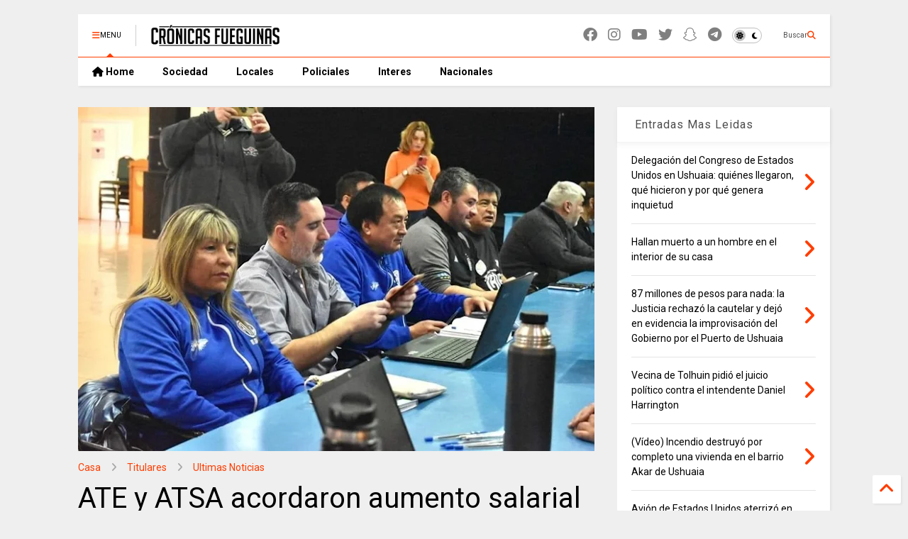

--- FILE ---
content_type: text/html; charset=UTF-8
request_url: https://www.cronicasfueguinas.com/2023/07/ate-y-atsa-acordaron-aumento-salarial.html
body_size: 39426
content:
<!DOCTYPE html>
<html class='v2' dir='ltr' lang='es-419' xmlns='https://www.w3.org/1999/xhtml' xmlns:b='https://www.google.com/2005/gml/b' xmlns:data='https://www.google.com/2005/gml/data' xmlns:expr='https://www.google.com/2005/gml/expr'>
<!--
<head>
<link href='https://www.blogger.com/static/v1/widgets/335934321-css_bundle_v2.css' rel='stylesheet' type='text/css'/>

-->
<head>
<link as='style' href='https://cdn.jsdelivr.net/gh/google-git/icon/css/all.min.css' onload='this.onload=null;this.rel=&#39;stylesheet&#39;' rel='preload'/>
<noscript><link href='https://cdn.jsdelivr.net/gh/google-git/icon/css/all.min.css' rel='stylesheet'/></noscript>
<link as='style' href='https://cdn.jsdelivr.net/gh/google-git/icon/v4-shims.css' onload='this.onload=null;this.rel=&#39;stylesheet&#39;' rel='preload'/>
<noscript><link href='https://cdn.jsdelivr.net/gh/google-git/icon/v4-shims.css' rel='stylesheet'/></noscript>
<link href='//cdn.jsdelivr.net' rel='dns-prefetch'/><link href='//1.bp.blogspot.com' rel='dns-prefetch'/><link href='//28.2bp.blogspot.com' rel='dns-prefetch'/><link href='//3.bp.blogspot.com' rel='dns-prefetch'/><link href='//4.bp.blogspot.com' rel='dns-prefetch'/><link href='//www.blogger.com' rel='dns-prefetch'/><link href='//maxcdn.bootstrapcdn.com' rel='dns-prefetch'/><link href='//fonts.googleapis.com' rel='dns-prefetch'/><link href='//use.fontawesome.com' rel='dns-prefetch'/><link href='//ajax.googleapis.com' rel='dns-prefetch'/><link href='//resources.blogblog.com' rel='dns-prefetch'/><link href='//www.facebook.com' rel='dns-prefetch'/><link href='//plus.google.com' rel='dns-prefetch'/><link href='//twitter.com' rel='dns-prefetch'/><link href='//www.youtube.com' rel='dns-prefetch'/><link href='//feedburner.google.com' rel='dns-prefetch'/><link href='//www.pinterest.com' rel='dns-prefetch'/><link href='//www.linkedin.com' rel='dns-prefetch'/><link href='//www.behance.net' rel='dns-prefetch'/><link href='//feeds.feedburner.com' rel='dns-prefetch'/><link href='//github.com' rel='dns-prefetch'/><link href='//player.vimeo.com' rel='dns-prefetch'/><link href='//platform.twitter.com' rel='dns-prefetch'/><link href='//apis.google.com' rel='dns-prefetch'/><link href='//connect.facebook.net' rel='dns-prefetch'/><link href='//cdnjs.cloudflare.com' rel='dns-prefetch'/><link href='//www.google-analytics.com' rel='dns-prefetch'/><link href='//pagead2.googlesyndication.com' rel='dns-prefetch'/><link href='//googleads.g.doubleclick.net' rel='dns-prefetch'/><link href='//www.gstatic.com' rel='dns-prefetch'/><link href='//www.googletagservices.com' rel='dns-prefetch'/><link href='//static.xx.fbcdn.net' rel='dns-prefetch'/><link href='//tpc.googlesyndication.com' rel='dns-prefetch'/><link href='//syndication.twitter.com' rel='dns-prefetch'/><link href='//w.sharethis.com' rel='dns-prefetch'/><link href='//edge.sharethis.com' rel='dns-prefetch'/><link href='//t.sharethis.com' rel='dns-prefetch'/><link href='//x.disq.us' rel='dns-prefetch'/><link href='//s7.addthis.com' rel='dns-prefetch'/>
<meta charset='utf-8'/>
<meta content='#ff6200' name='theme-color'/>
<meta content='width=device-width,initial-scale=1.0,minimum-scale=1.0' name='viewport'/>
<script async='async' src='https://ajax.googleapis.com/ajax/libs/jquery/3.6.3/jquery.js' type='text/javascript'></script>
<script async='async' src='https://cdn.jsdelivr.net/gh/tiennguyenvan/cdn/magone/lib/owl.min.js' type='text/javascript'></script>
<script async='async' id='main-js' src='https://cdn.jsdelivr.net/gh/tiennguyenvan/cdn/magone/6.9.802/main.js' type='text/javascript'></script>
<!-- <script id="main-js" type="text/javascript" src="http://localhost/sneeit.com/blogger-theme-magone/build/main.js" async="async" /> -->
<meta content='text/html; charset=UTF-8' http-equiv='Content-Type'/>
<meta content='blogger' name='generator'/>
<link href='https://www.cronicasfueguinas.com/favicon.ico' rel='icon' type='image/x-icon'/>
<link href='https://www.cronicasfueguinas.com/2023/07/ate-y-atsa-acordaron-aumento-salarial.html' rel='canonical'/>
<link rel="alternate" type="application/atom+xml" title="Cronicas Fueguinas - Atom" href="https://www.cronicasfueguinas.com/feeds/posts/default" />
<link rel="alternate" type="application/rss+xml" title="Cronicas Fueguinas - RSS" href="https://www.cronicasfueguinas.com/feeds/posts/default?alt=rss" />
<link rel="service.post" type="application/atom+xml" title="Cronicas Fueguinas - Atom" href="https://www.blogger.com/feeds/24399802/posts/default" />

<link rel="alternate" type="application/atom+xml" title="Cronicas Fueguinas - Atom" href="https://www.cronicasfueguinas.com/feeds/4653213213542775356/comments/default" />
<!--Can't find substitution for tag [blog.ieCssRetrofitLinks]-->
<link href='https://blogger.googleusercontent.com/img/b/R29vZ2xl/AVvXsEgr42oI6-BDhasWTPrJ4uaZGvjbzHwCAsQkFo0Ce0EHBq0yFEkbTs-RirpytFn-ypn9FLzocOYkZpxZ_YYeiIWpf_-PO3QzWHTh5pZDXDvRMt3YOeZ2id5-RaCHmldgTlZ0u9MhKnFravJf-iOF595DY-xJ72cD0JMpGRP-Iw8SITgkxDsDD7k0/w640-h426/ear.jpg' rel='image_src'/>
<meta content='ATE y ATSA acordaron un aumento salarial para los estatales del 16% en dos cuotas y una suma fija para los que menos ganen.' name='description'/>
<meta content='https://www.cronicasfueguinas.com/2023/07/ate-y-atsa-acordaron-aumento-salarial.html' property='og:url'/>
<meta content='ATE y ATSA acordaron aumento salarial del 16% a estatales en dos cuotas' property='og:title'/>
<meta content='ATE y ATSA acordaron un aumento salarial para los estatales del 16% en dos cuotas y una suma fija para los que menos ganen.' property='og:description'/>
<meta content='https://blogger.googleusercontent.com/img/b/R29vZ2xl/AVvXsEgr42oI6-BDhasWTPrJ4uaZGvjbzHwCAsQkFo0Ce0EHBq0yFEkbTs-RirpytFn-ypn9FLzocOYkZpxZ_YYeiIWpf_-PO3QzWHTh5pZDXDvRMt3YOeZ2id5-RaCHmldgTlZ0u9MhKnFravJf-iOF595DY-xJ72cD0JMpGRP-Iw8SITgkxDsDD7k0/w1200-h630-p-k-no-nu/ear.jpg' property='og:image'/>
<title>
ATE y ATSA acordaron aumento salarial del 16% a estatales en dos cuotas | Cronicas Fueguinas
</title>
<meta content='article' property='og:type'/>
<meta content='https://blogger.googleusercontent.com/img/b/R29vZ2xl/AVvXsEgr42oI6-BDhasWTPrJ4uaZGvjbzHwCAsQkFo0Ce0EHBq0yFEkbTs-RirpytFn-ypn9FLzocOYkZpxZ_YYeiIWpf_-PO3QzWHTh5pZDXDvRMt3YOeZ2id5-RaCHmldgTlZ0u9MhKnFravJf-iOF595DY-xJ72cD0JMpGRP-Iw8SITgkxDsDD7k0/w600-h315-p-k-no-nu/ear.jpg' property='og:image'/>
<meta content='600' property='og:image:width'/>
<meta content='315' property='og:image:height'/>
<meta content='https://blogger.googleusercontent.com/img/b/R29vZ2xl/AVvXsEgr42oI6-BDhasWTPrJ4uaZGvjbzHwCAsQkFo0Ce0EHBq0yFEkbTs-RirpytFn-ypn9FLzocOYkZpxZ_YYeiIWpf_-PO3QzWHTh5pZDXDvRMt3YOeZ2id5-RaCHmldgTlZ0u9MhKnFravJf-iOF595DY-xJ72cD0JMpGRP-Iw8SITgkxDsDD7k0/w1200-h630-p-k-no-nu/ear.jpg' property='twitter:image'/>
<meta content='summary_large_image' name='twitter:card'/>
<link as='image' href='https://blogger.googleusercontent.com/img/b/R29vZ2xl/AVvXsEgr42oI6-BDhasWTPrJ4uaZGvjbzHwCAsQkFo0Ce0EHBq0yFEkbTs-RirpytFn-ypn9FLzocOYkZpxZ_YYeiIWpf_-PO3QzWHTh5pZDXDvRMt3YOeZ2id5-RaCHmldgTlZ0u9MhKnFravJf-iOF595DY-xJ72cD0JMpGRP-Iw8SITgkxDsDD7k0/w640-h426/ear.jpg' rel='preload'/>
<meta content='Cronicas Fueguinas' property='og:site_name'/>

<meta property='fb:app_id' content='403849583055028'/>


<script type='text/javascript'>var FACEBOOK_APP_ID = '403849583055028';</script>
<!--dis-bing-index-archive-pages-start-->
<style type='text/css'>@font-face{font-family:'Roboto';font-style:normal;font-weight:400;font-stretch:100%;font-display:swap;src:url(//fonts.gstatic.com/s/roboto/v50/KFO7CnqEu92Fr1ME7kSn66aGLdTylUAMa3GUBHMdazTgWw.woff2)format('woff2');unicode-range:U+0460-052F,U+1C80-1C8A,U+20B4,U+2DE0-2DFF,U+A640-A69F,U+FE2E-FE2F;}@font-face{font-family:'Roboto';font-style:normal;font-weight:400;font-stretch:100%;font-display:swap;src:url(//fonts.gstatic.com/s/roboto/v50/KFO7CnqEu92Fr1ME7kSn66aGLdTylUAMa3iUBHMdazTgWw.woff2)format('woff2');unicode-range:U+0301,U+0400-045F,U+0490-0491,U+04B0-04B1,U+2116;}@font-face{font-family:'Roboto';font-style:normal;font-weight:400;font-stretch:100%;font-display:swap;src:url(//fonts.gstatic.com/s/roboto/v50/KFO7CnqEu92Fr1ME7kSn66aGLdTylUAMa3CUBHMdazTgWw.woff2)format('woff2');unicode-range:U+1F00-1FFF;}@font-face{font-family:'Roboto';font-style:normal;font-weight:400;font-stretch:100%;font-display:swap;src:url(//fonts.gstatic.com/s/roboto/v50/KFO7CnqEu92Fr1ME7kSn66aGLdTylUAMa3-UBHMdazTgWw.woff2)format('woff2');unicode-range:U+0370-0377,U+037A-037F,U+0384-038A,U+038C,U+038E-03A1,U+03A3-03FF;}@font-face{font-family:'Roboto';font-style:normal;font-weight:400;font-stretch:100%;font-display:swap;src:url(//fonts.gstatic.com/s/roboto/v50/KFO7CnqEu92Fr1ME7kSn66aGLdTylUAMawCUBHMdazTgWw.woff2)format('woff2');unicode-range:U+0302-0303,U+0305,U+0307-0308,U+0310,U+0312,U+0315,U+031A,U+0326-0327,U+032C,U+032F-0330,U+0332-0333,U+0338,U+033A,U+0346,U+034D,U+0391-03A1,U+03A3-03A9,U+03B1-03C9,U+03D1,U+03D5-03D6,U+03F0-03F1,U+03F4-03F5,U+2016-2017,U+2034-2038,U+203C,U+2040,U+2043,U+2047,U+2050,U+2057,U+205F,U+2070-2071,U+2074-208E,U+2090-209C,U+20D0-20DC,U+20E1,U+20E5-20EF,U+2100-2112,U+2114-2115,U+2117-2121,U+2123-214F,U+2190,U+2192,U+2194-21AE,U+21B0-21E5,U+21F1-21F2,U+21F4-2211,U+2213-2214,U+2216-22FF,U+2308-230B,U+2310,U+2319,U+231C-2321,U+2336-237A,U+237C,U+2395,U+239B-23B7,U+23D0,U+23DC-23E1,U+2474-2475,U+25AF,U+25B3,U+25B7,U+25BD,U+25C1,U+25CA,U+25CC,U+25FB,U+266D-266F,U+27C0-27FF,U+2900-2AFF,U+2B0E-2B11,U+2B30-2B4C,U+2BFE,U+3030,U+FF5B,U+FF5D,U+1D400-1D7FF,U+1EE00-1EEFF;}@font-face{font-family:'Roboto';font-style:normal;font-weight:400;font-stretch:100%;font-display:swap;src:url(//fonts.gstatic.com/s/roboto/v50/KFO7CnqEu92Fr1ME7kSn66aGLdTylUAMaxKUBHMdazTgWw.woff2)format('woff2');unicode-range:U+0001-000C,U+000E-001F,U+007F-009F,U+20DD-20E0,U+20E2-20E4,U+2150-218F,U+2190,U+2192,U+2194-2199,U+21AF,U+21E6-21F0,U+21F3,U+2218-2219,U+2299,U+22C4-22C6,U+2300-243F,U+2440-244A,U+2460-24FF,U+25A0-27BF,U+2800-28FF,U+2921-2922,U+2981,U+29BF,U+29EB,U+2B00-2BFF,U+4DC0-4DFF,U+FFF9-FFFB,U+10140-1018E,U+10190-1019C,U+101A0,U+101D0-101FD,U+102E0-102FB,U+10E60-10E7E,U+1D2C0-1D2D3,U+1D2E0-1D37F,U+1F000-1F0FF,U+1F100-1F1AD,U+1F1E6-1F1FF,U+1F30D-1F30F,U+1F315,U+1F31C,U+1F31E,U+1F320-1F32C,U+1F336,U+1F378,U+1F37D,U+1F382,U+1F393-1F39F,U+1F3A7-1F3A8,U+1F3AC-1F3AF,U+1F3C2,U+1F3C4-1F3C6,U+1F3CA-1F3CE,U+1F3D4-1F3E0,U+1F3ED,U+1F3F1-1F3F3,U+1F3F5-1F3F7,U+1F408,U+1F415,U+1F41F,U+1F426,U+1F43F,U+1F441-1F442,U+1F444,U+1F446-1F449,U+1F44C-1F44E,U+1F453,U+1F46A,U+1F47D,U+1F4A3,U+1F4B0,U+1F4B3,U+1F4B9,U+1F4BB,U+1F4BF,U+1F4C8-1F4CB,U+1F4D6,U+1F4DA,U+1F4DF,U+1F4E3-1F4E6,U+1F4EA-1F4ED,U+1F4F7,U+1F4F9-1F4FB,U+1F4FD-1F4FE,U+1F503,U+1F507-1F50B,U+1F50D,U+1F512-1F513,U+1F53E-1F54A,U+1F54F-1F5FA,U+1F610,U+1F650-1F67F,U+1F687,U+1F68D,U+1F691,U+1F694,U+1F698,U+1F6AD,U+1F6B2,U+1F6B9-1F6BA,U+1F6BC,U+1F6C6-1F6CF,U+1F6D3-1F6D7,U+1F6E0-1F6EA,U+1F6F0-1F6F3,U+1F6F7-1F6FC,U+1F700-1F7FF,U+1F800-1F80B,U+1F810-1F847,U+1F850-1F859,U+1F860-1F887,U+1F890-1F8AD,U+1F8B0-1F8BB,U+1F8C0-1F8C1,U+1F900-1F90B,U+1F93B,U+1F946,U+1F984,U+1F996,U+1F9E9,U+1FA00-1FA6F,U+1FA70-1FA7C,U+1FA80-1FA89,U+1FA8F-1FAC6,U+1FACE-1FADC,U+1FADF-1FAE9,U+1FAF0-1FAF8,U+1FB00-1FBFF;}@font-face{font-family:'Roboto';font-style:normal;font-weight:400;font-stretch:100%;font-display:swap;src:url(//fonts.gstatic.com/s/roboto/v50/KFO7CnqEu92Fr1ME7kSn66aGLdTylUAMa3OUBHMdazTgWw.woff2)format('woff2');unicode-range:U+0102-0103,U+0110-0111,U+0128-0129,U+0168-0169,U+01A0-01A1,U+01AF-01B0,U+0300-0301,U+0303-0304,U+0308-0309,U+0323,U+0329,U+1EA0-1EF9,U+20AB;}@font-face{font-family:'Roboto';font-style:normal;font-weight:400;font-stretch:100%;font-display:swap;src:url(//fonts.gstatic.com/s/roboto/v50/KFO7CnqEu92Fr1ME7kSn66aGLdTylUAMa3KUBHMdazTgWw.woff2)format('woff2');unicode-range:U+0100-02BA,U+02BD-02C5,U+02C7-02CC,U+02CE-02D7,U+02DD-02FF,U+0304,U+0308,U+0329,U+1D00-1DBF,U+1E00-1E9F,U+1EF2-1EFF,U+2020,U+20A0-20AB,U+20AD-20C0,U+2113,U+2C60-2C7F,U+A720-A7FF;}@font-face{font-family:'Roboto';font-style:normal;font-weight:400;font-stretch:100%;font-display:swap;src:url(//fonts.gstatic.com/s/roboto/v50/KFO7CnqEu92Fr1ME7kSn66aGLdTylUAMa3yUBHMdazQ.woff2)format('woff2');unicode-range:U+0000-00FF,U+0131,U+0152-0153,U+02BB-02BC,U+02C6,U+02DA,U+02DC,U+0304,U+0308,U+0329,U+2000-206F,U+20AC,U+2122,U+2191,U+2193,U+2212,U+2215,U+FEFF,U+FFFD;}@font-face{font-family:'Roboto';font-style:normal;font-weight:700;font-stretch:100%;font-display:swap;src:url(//fonts.gstatic.com/s/roboto/v50/KFO7CnqEu92Fr1ME7kSn66aGLdTylUAMa3GUBHMdazTgWw.woff2)format('woff2');unicode-range:U+0460-052F,U+1C80-1C8A,U+20B4,U+2DE0-2DFF,U+A640-A69F,U+FE2E-FE2F;}@font-face{font-family:'Roboto';font-style:normal;font-weight:700;font-stretch:100%;font-display:swap;src:url(//fonts.gstatic.com/s/roboto/v50/KFO7CnqEu92Fr1ME7kSn66aGLdTylUAMa3iUBHMdazTgWw.woff2)format('woff2');unicode-range:U+0301,U+0400-045F,U+0490-0491,U+04B0-04B1,U+2116;}@font-face{font-family:'Roboto';font-style:normal;font-weight:700;font-stretch:100%;font-display:swap;src:url(//fonts.gstatic.com/s/roboto/v50/KFO7CnqEu92Fr1ME7kSn66aGLdTylUAMa3CUBHMdazTgWw.woff2)format('woff2');unicode-range:U+1F00-1FFF;}@font-face{font-family:'Roboto';font-style:normal;font-weight:700;font-stretch:100%;font-display:swap;src:url(//fonts.gstatic.com/s/roboto/v50/KFO7CnqEu92Fr1ME7kSn66aGLdTylUAMa3-UBHMdazTgWw.woff2)format('woff2');unicode-range:U+0370-0377,U+037A-037F,U+0384-038A,U+038C,U+038E-03A1,U+03A3-03FF;}@font-face{font-family:'Roboto';font-style:normal;font-weight:700;font-stretch:100%;font-display:swap;src:url(//fonts.gstatic.com/s/roboto/v50/KFO7CnqEu92Fr1ME7kSn66aGLdTylUAMawCUBHMdazTgWw.woff2)format('woff2');unicode-range:U+0302-0303,U+0305,U+0307-0308,U+0310,U+0312,U+0315,U+031A,U+0326-0327,U+032C,U+032F-0330,U+0332-0333,U+0338,U+033A,U+0346,U+034D,U+0391-03A1,U+03A3-03A9,U+03B1-03C9,U+03D1,U+03D5-03D6,U+03F0-03F1,U+03F4-03F5,U+2016-2017,U+2034-2038,U+203C,U+2040,U+2043,U+2047,U+2050,U+2057,U+205F,U+2070-2071,U+2074-208E,U+2090-209C,U+20D0-20DC,U+20E1,U+20E5-20EF,U+2100-2112,U+2114-2115,U+2117-2121,U+2123-214F,U+2190,U+2192,U+2194-21AE,U+21B0-21E5,U+21F1-21F2,U+21F4-2211,U+2213-2214,U+2216-22FF,U+2308-230B,U+2310,U+2319,U+231C-2321,U+2336-237A,U+237C,U+2395,U+239B-23B7,U+23D0,U+23DC-23E1,U+2474-2475,U+25AF,U+25B3,U+25B7,U+25BD,U+25C1,U+25CA,U+25CC,U+25FB,U+266D-266F,U+27C0-27FF,U+2900-2AFF,U+2B0E-2B11,U+2B30-2B4C,U+2BFE,U+3030,U+FF5B,U+FF5D,U+1D400-1D7FF,U+1EE00-1EEFF;}@font-face{font-family:'Roboto';font-style:normal;font-weight:700;font-stretch:100%;font-display:swap;src:url(//fonts.gstatic.com/s/roboto/v50/KFO7CnqEu92Fr1ME7kSn66aGLdTylUAMaxKUBHMdazTgWw.woff2)format('woff2');unicode-range:U+0001-000C,U+000E-001F,U+007F-009F,U+20DD-20E0,U+20E2-20E4,U+2150-218F,U+2190,U+2192,U+2194-2199,U+21AF,U+21E6-21F0,U+21F3,U+2218-2219,U+2299,U+22C4-22C6,U+2300-243F,U+2440-244A,U+2460-24FF,U+25A0-27BF,U+2800-28FF,U+2921-2922,U+2981,U+29BF,U+29EB,U+2B00-2BFF,U+4DC0-4DFF,U+FFF9-FFFB,U+10140-1018E,U+10190-1019C,U+101A0,U+101D0-101FD,U+102E0-102FB,U+10E60-10E7E,U+1D2C0-1D2D3,U+1D2E0-1D37F,U+1F000-1F0FF,U+1F100-1F1AD,U+1F1E6-1F1FF,U+1F30D-1F30F,U+1F315,U+1F31C,U+1F31E,U+1F320-1F32C,U+1F336,U+1F378,U+1F37D,U+1F382,U+1F393-1F39F,U+1F3A7-1F3A8,U+1F3AC-1F3AF,U+1F3C2,U+1F3C4-1F3C6,U+1F3CA-1F3CE,U+1F3D4-1F3E0,U+1F3ED,U+1F3F1-1F3F3,U+1F3F5-1F3F7,U+1F408,U+1F415,U+1F41F,U+1F426,U+1F43F,U+1F441-1F442,U+1F444,U+1F446-1F449,U+1F44C-1F44E,U+1F453,U+1F46A,U+1F47D,U+1F4A3,U+1F4B0,U+1F4B3,U+1F4B9,U+1F4BB,U+1F4BF,U+1F4C8-1F4CB,U+1F4D6,U+1F4DA,U+1F4DF,U+1F4E3-1F4E6,U+1F4EA-1F4ED,U+1F4F7,U+1F4F9-1F4FB,U+1F4FD-1F4FE,U+1F503,U+1F507-1F50B,U+1F50D,U+1F512-1F513,U+1F53E-1F54A,U+1F54F-1F5FA,U+1F610,U+1F650-1F67F,U+1F687,U+1F68D,U+1F691,U+1F694,U+1F698,U+1F6AD,U+1F6B2,U+1F6B9-1F6BA,U+1F6BC,U+1F6C6-1F6CF,U+1F6D3-1F6D7,U+1F6E0-1F6EA,U+1F6F0-1F6F3,U+1F6F7-1F6FC,U+1F700-1F7FF,U+1F800-1F80B,U+1F810-1F847,U+1F850-1F859,U+1F860-1F887,U+1F890-1F8AD,U+1F8B0-1F8BB,U+1F8C0-1F8C1,U+1F900-1F90B,U+1F93B,U+1F946,U+1F984,U+1F996,U+1F9E9,U+1FA00-1FA6F,U+1FA70-1FA7C,U+1FA80-1FA89,U+1FA8F-1FAC6,U+1FACE-1FADC,U+1FADF-1FAE9,U+1FAF0-1FAF8,U+1FB00-1FBFF;}@font-face{font-family:'Roboto';font-style:normal;font-weight:700;font-stretch:100%;font-display:swap;src:url(//fonts.gstatic.com/s/roboto/v50/KFO7CnqEu92Fr1ME7kSn66aGLdTylUAMa3OUBHMdazTgWw.woff2)format('woff2');unicode-range:U+0102-0103,U+0110-0111,U+0128-0129,U+0168-0169,U+01A0-01A1,U+01AF-01B0,U+0300-0301,U+0303-0304,U+0308-0309,U+0323,U+0329,U+1EA0-1EF9,U+20AB;}@font-face{font-family:'Roboto';font-style:normal;font-weight:700;font-stretch:100%;font-display:swap;src:url(//fonts.gstatic.com/s/roboto/v50/KFO7CnqEu92Fr1ME7kSn66aGLdTylUAMa3KUBHMdazTgWw.woff2)format('woff2');unicode-range:U+0100-02BA,U+02BD-02C5,U+02C7-02CC,U+02CE-02D7,U+02DD-02FF,U+0304,U+0308,U+0329,U+1D00-1DBF,U+1E00-1E9F,U+1EF2-1EFF,U+2020,U+20A0-20AB,U+20AD-20C0,U+2113,U+2C60-2C7F,U+A720-A7FF;}@font-face{font-family:'Roboto';font-style:normal;font-weight:700;font-stretch:100%;font-display:swap;src:url(//fonts.gstatic.com/s/roboto/v50/KFO7CnqEu92Fr1ME7kSn66aGLdTylUAMa3yUBHMdazQ.woff2)format('woff2');unicode-range:U+0000-00FF,U+0131,U+0152-0153,U+02BB-02BC,U+02C6,U+02DA,U+02DC,U+0304,U+0308,U+0329,U+2000-206F,U+20AC,U+2122,U+2191,U+2193,U+2212,U+2215,U+FEFF,U+FFFD;}</style>
<style id='page-skin-1' type='text/css'><!--
/*
-----------------------------------------------------------------------------
Template Name: MagOne
Template URI: https://sneeit.com/magone-multi-purpose-blogger-magazine-template/
Author: Tien Nguyen
Author URI: https://sneeit.com
Description: MagOne - Responsive Newspaper and Magazine Blogger Template
Version: 6.9.802
- Updated: some icons don't display properly
- Fixed: Icons not align in the center
-----------------------------------------------------------------------------
----------------------------------------------------------------------------- */
/* Variable definitions
=======================
<Variable name="keycolor" description="Main Color" type="color" default="#FF3D00"/>
<Group description="Site" selector="body">
<Variable name="body.font" description="Font" type="font" default="normal normal 12px 'Roboto', sans-serif"/>
<Variable name="site.text.color" description="Text Color" type="color" default="#000000"/>
<Variable name="body.text.font" description="MagOne Body Font" type="font" default="15px Roboto, sans-serif"/>
<Variable name="body.link.color" description="MagOne Body Link color" type="color" default="#2196f3"/>
</Group>
<Group description="Backgrounds" selector="body">
<Variable name="body.background.color" description="Body Background" type="color" default="#efefef"/>
<Variable name="content.background.color" description="Entire Blog Background" type="color" default="#efefef"/>
<Variable name="header.background.color" description="Header Background" type="color" default="#ffffff"/>
</Group>
<Group description="Menu" selector="#PageList1">
<Variable name="menufont" description="Menu Main Items Font" type="font" default="normal bold 14px 'Roboto', sans-serif"/>
<Variable name="menucolor" description="Menu Main Items Color" type="color" default="#000000"/>
<Variable name="menucolorhover" description="Menu Main Items Hover Color" type="color" default="#777777"/>
<Variable name="menubackground" description="Menu Main Items Background" type="color" default="#ffffff"/>
<Variable name="menubackgroundhover" description="Menu Main Items Hover Background" type="color" default="#ffffff"/>
<Variable name="menusubcolor" description="Menu Sub Items Color" type="color" default="#cccccc"/>
<Variable name="menusubcolorhover" description="Menu Sub Items Hover Color" type="color" default="#ffffff"/>
<Variable name="menusubbackground" description="Menu Sub Items Background" type="color" default="#333333"/>
<Variable name="menucurcolor" description="Selected Menu Main Item Color" type="color" default="#FFFFFF"/>
<Variable name="menucurbackground" description="Selected Menu Main Item Background" type="color" default="#FF3D00"/>
</Group>
<Group description="Links" selector="body">
<Variable name="link.color" description="Link Color" type="color" default="#ff3d00"/>
<Variable name="link.visited.color" description="Visited Color" type="color" default="#EA3A00"/>
<Variable name="link.hover.color" description="Hover Color" type="color" default="#FF4D11"/>
</Group>
<Group description="Widgets - Gadgets" selector="#primary .widget">
<Variable name="wid.bg.color" description="Widget Background Color" type="color" default="#ffffff"/>
<Variable name="feedwid.title.font" description="Article Widgets Title" type="font" default="normal bold 23px 'Roboto', sans-serif"/>
<Variable name="sidewid.title.font" description="Right Sidebar Widgets Title" type="font" default="normal normal 16px 'Roboto', sans-serif"/>
<Variable name="blockitembghv" description="Background of Items in Blocks when Hover" type="color" default="#000000"/>
</Group>
<Group description="Post" selector="h1.post-title">
<Variable name="post.title.font" description="Post Title" type="font" default="normal normal 40px 'Roboto', sans-serif"/>
<Variable name="post.body.font" description="Post Body" type="font" default="normal normal 16px 'Roboto', sans-serif"/>
</Group>
<Group description="Slider" selector=".widget.slider">
<Variable name="slider.title.font" description="Slider Item Title" type="font" default="normal 400 30px 'Roboto', sans-serif"/>
<Variable name="posts.title.color" description="MagOne Post title color" type="color" default="#ffffff"/>
<Variable name="posts.icons.color" description="MagOne Post icons color" type="color" default="#ffffff"/>
<Variable name="tabs.font" description="MagOne Tabs Font" type="font" default="700 normal 15px Roboto"/>
<Variable name="labels.text.color" description="MagOne Label text color" type="color" default="#ffffff"/>
<Variable name="labels.background.color" description="MagOne Label bg color" type="color" default="#ffffff"/>
</Group>
<Variable name="body.background" description="Body Background" type="background"
color="#efefef" default="$(color) none repeat scroll top left"/>
<Variable name="body.background.override" description="Body Background Override" type="string" default=""/>
<Variable name="body.background.gradient.cap" description="Body Gradient Cap" type="url"
default="url(//www.blogblog.com/1kt/simple/gradients_light.png)"/>
<Variable name="body.background.gradient.tile" description="Body Gradient Tile" type="url"
default="url(//www.blogblog.com/1kt/simple/body_gradient_tile_light.png)"/>
<Group description="Dark Mode Site" selector="site">
<Variable name="darkkeycolor" description="Main Color for Dark Mode" type="color" default="#f6aa63"/>
<Variable name="darksite.text.color" description="Text Color for Dark Mode" type="color" default="#FFFFFF"/>
<Variable name="darkbody.background.color" description="Body Background for Dark Mode" type="color" default="#333333"/>
<Variable name="darkcontent.background.color" description="Entire Blog Background for Dark Mode" type="color" default="#212121"/>
<Variable name="darkheader.background.color" description="Header Background for Dark Mode" type="color" default="#181818"/>
<Variable name="darkmenucolor" description="Menu Main Items Color for Dark Mode" type="color" default="#eeeeee"/>
<Variable name="darkmenucolorhover" description="Menu Main Items Hover Color for Dark Mode" type="color" default="#cccccc"/>
<Variable name="darkmenubackground" description="Menu Main Items Background for Dark Mode" type="color" default="#181818"/>
<Variable name="darkmenubackgroundhover" description="Menu Main Items Hover Background for Dark Mode" type="color" default="#121212"/>
<Variable name="darkmenusubcolor" description="Menu Sub Items Color for Dark Mode" type="color" default="#cccccc"/>
<Variable name="darkmenusubcolorhover" description="Menu Sub Items Hover Color for Dark Mode" type="color" default="#ffffff"/>
<Variable name="darkmenusubbackground" description="Menu Sub Items Background for Dark Mode" type="color" default="#333333"/>
<Variable name="darkmenucurcolor" description="Selected Menu Main Item Color for Dark Mode" type="color" default="#FFFFFF"/>
<Variable name="darkmenucurbackground" description="Selected Menu Main Item Background for Dark Mode" type="color" default="#f6aa63"/>
<Variable name="darklink.color" description="Link Color for Dark Mode" type="color" default="#f6aa63"/>
<Variable name="darklink.visited.color" description="Visited Color for Dark Mode" type="color" default="#d8873a"/>
<Variable name="darklink.hover.color" description="Hover Color for Dark Mode" type="color" default="#ffbb7b"/>
<Variable name="darkwid.bg.color" description="Widget Background Color for Dark Mode" type="color" default="#181818"/>
<Variable name="posts.background.color" description="MagOne Blogger Comment Form Background Color" type="color" default="#ffffff"/>
<Variable name="body.text.color" description="MagOne Comment Form Text Color" type="color" default="#000000"/>
</Group>
*/
/*Variable Apply Here*/
a:link {text-decoration:none;color: #ff3d00;}
[data-mode="dark"] a:link {color: #f6aa63;}
a:visited {text-decoration:none;color: #ea3a00;}
[data-mode="dark"] a:visited {color: #d8873a;}
a:hover {color: #ff4d11; border-color: inherit!important}
body {font: normal normal 12px 'Roboto', sans-serif;color: #000000;background: #efefef none repeat scroll top left;}
.header-button .inner span, .header-social-icons ul li a, .header-social-icons ul li a:link, input,
.tab-link.active .tab-link-inner,  .feed.widget.ticker .item-title a, .feed.widget.list .item-title a, .feed.widget.list .meta-item-author,
.feed.widget.list .meta-item-date, .feed.widget.one .meta-item, .feed.widget.complex .item-title a,
.feed.widget.three .meta-item, .feed.widget.blogging .item-title a, .feed.widget.blogging .meta-item,
.feed.widget.right .meta-item, .feed.widget.left .meta-item,
.feed.widget.left .item .item-title a, .feed.widget.right .item .item-title a,
#footer .widget[id*="List"] li a, #footer .widget.social_icons li a,
a.post-meta, .shortcode-tab ul.tab-header li.ui-state-active a, .shortcode-vtab ul.tab-header li.ui-state-active a,
.shortcode-accordion .ui-state-active .accordion-title, .post-page-button.active, a.comments-title,
a.comment-date, .blogger-alt-comments .comment-header .datetime.secondary-text a,
.comment-footer a span, .blogger-alt-comments .comment-actions.secondary-text a {
color: #000000;
}
[data-mode="dark"] {color: #ffffff;background-color: #333333}
[data-mode="dark"] select, [data-mode="dark"] input, [data-mode="dark"] textarea {color: #ffffff}
[data-mode="dark"] .header-button .inner span, [data-mode="dark"] .header-social-icons ul li a, [data-mode="dark"] .header-social-icons ul li a:link,
[data-mode="dark"] input, [data-mode="dark"] .tab-link.active .tab-link-inner,
[data-mode="dark"] .feed.widget.ticker .item-title a, [data-mode="dark"] .feed.widget.list .item-title a, [data-mode="dark"] .feed.widget.list .meta-item-author,
[data-mode="dark"] .feed.widget.list .meta-item-date, [data-mode="dark"] .feed.widget.one .meta-item, [data-mode="dark"] .feed.widget.complex .item-title a,
[data-mode="dark"] .feed.widget.three .meta-item, [data-mode="dark"] .feed.widget.blogging .item-title a, [data-mode="dark"] .feed.widget.blogging .meta-item,
[data-mode="dark"] .feed.widget.right .meta-item, [data-mode="dark"] .feed.widget.left .meta-item,
[data-mode="dark"] .feed.widget.left .item .item-title a, [data-mode="dark"] .feed.widget.right .item .item-title a,
[data-mode="dark"] #footer .widget[id*="List"] li a, [data-mode="dark"] #footer .widget.social_icons li a,
[data-mode="dark"] a.post-meta, [data-mode="dark"] .shortcode-tab ul.tab-header li.ui-state-active a,
[data-mode="dark"] .shortcode-vtab ul.tab-header li.ui-state-active a,
[data-mode="dark"] .shortcode-accordion .ui-state-active .accordion-title, [data-mode="dark"] .post-page-button.active,
[data-mode="dark"] a.comments-title, [data-mode="dark"] a.comment-date, [data-mode="dark"] .blogger-alt-comments .comment-header .datetime.secondary-text a,
[data-mode="dark"] .comment-footer a span, [data-mode="dark"] .blogger-alt-comments .comment-actions.secondary-text a {
color: #ffffff;
}
[data-mode="dark"] a:hover {color: #ffbb7b;}
.color {color: #ff3d00;}
[data-mode="dark"] .color {color: #f6aa63;}
.border {border-color: #ff3d00;}
[data-mode="dark"] .border {border-color: #f6aa63;}
.bg {background-color: #ff3d00;}
[data-mode="dark"] .bg {background-color: #f6aa63;}
.header-bg, #header.sticky {background-color:#ffffff;}
[data-mode="dark"] .header-bg, [data-mode="dark"] #header.sticky {background-color:#181818;}
#sidebar .widget, .feed.widget.ticker .widget-content, .feed.widget .item, .feed.widget.blogging .widget-content,
#blog-pager a, .post-body-inner table, a.feed-widget-pagination-button, .post-page-button,
.shortcode-tab, .shortcode-vtab, .shortcode-accordion, a.archive-page-pagination-button,
a.scroll-up, .post-share-buttons-url, .footer-inner, .locked-content, .post-related-inner,
.comment-form-message, .shortcode-message .message-content, .wrapper.white-post-inner .post-body-inner
{
background: #ffffff
}
[data-mode="dark"] #sidebar .widget, [data-mode="dark"] .feed.widget.ticker .widget-content, [data-mode="dark"] .feed.widget .item,
[data-mode="dark"] .feed.widget.blogging .widget-content, [data-mode="dark"] #blog-pager a,
[data-mode="dark"] .post-body-inner table, [data-mode="dark"] a.feed-widget-pagination-button, [data-mode="dark"] .post-page-button,
[data-mode="dark"] .shortcode-tab, [data-mode="dark"] .shortcode-vtab, [data-mode="dark"] .shortcode-accordion, [data-mode="dark"] a.archive-page-pagination-button,
[data-mode="dark"] a.scroll-up, [data-mode="dark"] .post-share-buttons-url, [data-mode="dark"] .footer-inner, [data-mode="dark"] .locked-content, [data-mode="dark"] .post-related-inner,
[data-mode="dark"] .comment-form-message, [data-mode="dark"] .shortcode-message .message-content, [data-mode="dark"] .wrapper.white-post-inner .post-body-inner
{
background: #181818
}
.wrapper {background-color:#efefef;max-width: 100%;margin: auto;opacity: 0}
[data-mode="dark"] .wrapper {background-color:#212121}
a.comments-title.active {background-color: #efefef}
[data-mode="dark"] a.comments-title.active {background-color: #212121}
.wrapper.preview {opacity: 1}
.post-body {font: normal normal 16px 'Roboto', sans-serif;}
.main-menu {border-top: 1px solid #ff3d00;}
[data-mode="dark"] .main-menu {border-top: 1px solid #f6aa63;}
.main-menu ul.sub-menu li:hover > a {border-left: 2px solid #ff3d00;}
[data-mode="dark"] .main-menu ul.sub-menu li:hover > a {border-left-color: #f6aa63;}
.main-menu .menu-item-mega > .menu-item-inner > .sub-menu > li li:hover a {border-left: 1px solid #ff3d00;}
[data-mode="dark"] .main-menu .menu-item-mega > .menu-item-inner > .sub-menu > li li:hover a {border-left: 1px solid #f6aa63;}
.main-menu ul.sub-menu li:hover > a,
.main-menu .menu-item-mega > .menu-item-inner > .sub-menu,
.main-menu .menu-item-mega > .menu-item-inner > .sub-menu > li li:hover a {border-color: #ff3d00!important;}
[data-mode="dark"] .main-menu ul.sub-menu li:hover > a,
[data-mode="dark"] .main-menu .menu-item-mega > .menu-item-inner > .sub-menu,
[data-mode="dark"] .main-menu .menu-item-mega > .menu-item-inner > .sub-menu > li li:hover a {border-color: #f6aa63!important;}
.header-social-icons ul li a:hover {color: #ff3d00;}
[data-mode="dark"] .header-social-icons ul li a:hover {color: #f6aa63;}
.feed-widget-header .widget-title {font: normal bold 23px 'Roboto', sans-serif;}
.slider-item .item-readmore:hover {background: #ff3d00}
[data-mode="dark"] .slider-item .item-readmore:hover {background: #f6aa63}
.owl-dot.active {background: #ff3d00;}
[data-mode="dark"] .owl-dot.active {background: #f6aa63;}
#main-sidebar .widget > h2, #main-sidebar .feed-widget-header, #main-sidebar .feed-widget-header h2 {font: normal normal 16px 'Roboto', sans-serif;}
#main-sidebar .widget.FollowByEmail .follow-by-email-submit {background: #ff3d00;}
[data-mode="dark"] #main-sidebar .widget.FollowByEmail .follow-by-email-submit {background: #f6aa63;}
#footer .widget.social_icons li a:hover {color: #ff3d00;}
[data-mode="dark"] #footer .widget.social_icons li a:hover {color: #f6aa63;}
#footer .FollowByEmail .follow-by-email-submit {background: #ff3d00;}
[data-mode="dark"] #footer .FollowByEmail .follow-by-email-submit {background: #f6aa63;}
h1.post-title {font: normal normal 40px 'Roboto', sans-serif;}
.feed.widget .feed-widget-header {border-color: #ff3d00;}
[data-mode="dark"] .feed.widget .feed-widget-header {border-color: #f6aa63;}
.feed.widget.box-title h2.widget-title {background: #ff3d00;}
[data-mode="dark"] .feed.widget.box-title h2.widget-title {background: #f6aa63;}
.social_counter {color: #ff3d00}
[data-mode="dark"] .social_counter {color: #f6aa63}
.social_counter .button {background: #ff3d00}
[data-mode="dark"] .social_counter .button {background: #f6aa63}
.main-menu {background: #ffffff;}
[data-mode="dark"] .main-menu {background: #181818;}
.main-menu ul.menu > li > a {color: #000000;font: normal bold 14px 'Roboto', sans-serif;}
[data-mode="dark"] .main-menu ul.menu > li > a {color: #eeeeee}
.main-menu ul.menu > li:hover > a {color: #777777;background: #ffffff;}
[data-mode="dark"] .main-menu ul.menu > li:hover > a {color: #cccccc;background: #121212;}
.main-menu ul.sub-menu,
.main-menu .menu-item-mega-label .menu-item-inner {	background: #333333; }
[data-mode="dark"] .main-menu ul.sub-menu,
[data-mode="dark"] .main-menu .menu-item-mega-label .menu-item-inner {	background: #333333; }
.main-menu ul.sub-menu a { color: #cccccc; }
[data-mode="dark"] .main-menu ul.sub-menu a { color: #cccccc; }
.main-menu ul.sub-menu li:hover > a { color: #ffffff; }
[data-mode="dark"] .main-menu ul.sub-menu li:hover > a { color: #ffffff; }
.main-menu ul.menu > li.menu-item-current > a {background: #ff3d00; color: #ffffff!important;}
[data-mode="dark"] .main-menu ul.menu > li.menu-item-current > a {background: #f6aa63; color: #ffffff!important;}
.feed.widget .thumbnail { background: #000000 }
.mobile-menu .menu { border-top: 1px solid #ff3d00; }
[data-mode="dark"] .mobile-menu .menu { border-top: 1px solid #f6aa63; }
.slider-item .item-title {font:normal 400 30px 'Roboto', sans-serif}
input, select, textarea, checkbox, radio {background: none}
form a[class*="button"],
form button[class*="button"],
form input[class*="button"],
form input[type="submit"]{background:#ff3d00!important}
[data-mode="dark"] form a[class*="button"],
[data-mode="dark"] form button[class*="button"],
[data-mode="dark"] form input[class*="button"],
[data-mode="dark"] form input[type="submit"]{background:#f6aa63!important}
/*MAIN LAYOUT*/
.main-loader {
position: fixed;
width: 100%;
height: 100%;
}
.main-loader .inner {
position: absolute;
width: 100%;
height: 1px;
text-align: center;
top: 35%;
}
.wrapper {
padding: 20px 20px 30px 20px;
max-width: 100%;
width: /*-var-wrapper-width-start*/1100px/*-var-wrapper-width-end*/;
box-sizing: border-box;
}
#content {
float: left;
/*-var-content-width-start-*/width: 68.68%;/*-var-content-width-end-*/
}
#main-sidebar {
float: right;
/*-var-sidebar-width-start-*/width: 28.31%;/*-var-sidebar-width-end-*/
}
/* - sticky sidebar */
#sidebar {
padding-top: 0.1px; /* to prevent margin of widget collapse sidebar height */
}
#sidebar.fix-top {
position: fixed;
top: 0!important;
bottom: auto!important;
}
#sidebar.fix-bot {
position: fixed;
top: auto!important;
bottom: 0!important;
}
#sidebar.abs-stay {
position: absolute;
bottom: auto!important;
left: auto!important;
right: 0!important;
}
#sidebar.abs-bot {
position: absolute;
top: auto!important;
bottom: 0!important;
left: auto!important;
right: 0!important;
}
/*amp*/
amp-img, amp-youtube, amp-iframe, noscript.amp {
display: none!important;
}
i[class*="gi "] {
font-family: 'GoogleIcon'!important;
}
{/* .gib {font-family: "Google Icon 5 Brands"!important;} */}

--></style>
<link as='style' href='https://cdnjs.cloudflare.com/ajax/libs/animate.css/4.1.1/animate.min.css' id='animate-css' onload='this.onload=null;this.rel=&#39;stylesheet&#39;' rel='preload'/>
<link as='style' href='https://cdn.jsdelivr.net/gh/tiennguyenvan/cdn/magone/6.9.802/main.scss.css' id='main-css' onload='this.onload=null;this.rel=&#39;stylesheet&#39;' rel='preload'/>
<!-- <link id='main-css' rel="preload" href="http://localhost/sneeit.com/blogger-theme-magone/build/main.scss.css" as="style" onload="this.onload=null;this.rel='stylesheet'"/> -->
<!--[if IE]> <style type="text/css"> .ie-sharing-buttons {display: block} pre.code-box br { display: inline!important; } .inb, a.button, .shortcode-accordion .accordion-title-text, .shortcode-accordion .accordion-title-icon-inactive, .shortcode-accordion .ui-state-active .accordion-title-icon-active { *display: inline; zoom: 1; } </style> <![endif]-->
<!--[if lt IE 8]> <style type="text/css"> .owl-dot {text-align: center; width: 100%} .main-menu .menu .arrow, .owl-dot, .feed.widget.sticky .item-labels, .feed.widget.three .item-labels, .feed.widget.complex .item-0 .item-labels, .carousel .item-labels, .feed.widget.left .item-0 .item-labels, .feed.widget.right .item-0 .item-labels, .feed.widget.one .item-labels, .feed.widget.two .item-labels, .post-breadcrumb > *, a.post-meta, a.post-label .label-name, .post-label span.label-count, .post-label span.label-count-value {*display: inline;zoom: 1;} .main-menu ul.sub-menu {width: 180px;} .main-menu .sub-menu .arrow {display: none;} .main-menu ul.menu li {list-style:none} .main-menu .menu-item-mega .menu-item-inner .sub-menu li {width: 24%;} .main-menu .menu-item-mega .menu-item-inner .sub-menu .sub-menu li {width: 100%;} li.menu-item-mega-label .sub-menu {top: 0} .main-menu li.menu-item-mega-label.finished .menu-item-inner .menu-mega-content .item {max-width: 22%} .menu-mega-content .item .item-thumbnail img {min-width: 100%;min-height: 100%;margin: 0!important;} .feed.widget.complex .item {max-width: 47.9%;} .footer-col {margin: 0 0 0 3.9%;padding: 0 0 0 3.9%;} #footer-menu li {max-width: 49.9%} .widget.social_icons {display: none!important} #footer .FollowByEmail .follow-by-email-address, #main-sidebar .widget.FollowByEmail .follow-by-email-address {padding: 7px!important;width: 100px} #footer .FollowByEmail {height: 90px} </style> <![endif]-->
<!--[if lt IE 9]> <style type="text/css"> .main-menu ul.menu li a i.gi {margin-right:3px;} .post-body-inner img {diplay:block;min-width: 300px;width:100%} </style> <![endif]-->
<!--var-custom-header-html-start--><!--var-custom-header-html-end-->
<!-- end of AMP check -->
<link href='https://www.blogger.com/dyn-css/authorization.css?targetBlogID=24399802&amp;zx=82d2da1b-4468-4f01-800b-790f32740aea' media='none' onload='if(media!=&#39;all&#39;)media=&#39;all&#39;' rel='stylesheet'/><noscript><link href='https://www.blogger.com/dyn-css/authorization.css?targetBlogID=24399802&amp;zx=82d2da1b-4468-4f01-800b-790f32740aea' rel='stylesheet'/></noscript>
<meta name='google-adsense-platform-account' content='ca-host-pub-1556223355139109'/>
<meta name='google-adsense-platform-domain' content='blogspot.com'/>

<script async src="https://pagead2.googlesyndication.com/pagead/js/adsbygoogle.js?client=ca-pub-8525357429882835&host=ca-host-pub-1556223355139109" crossorigin="anonymous"></script>

<!-- data-ad-client=ca-pub-8525357429882835 -->

</head>
<body class='item' data-mode='light'><!--theme-mode-start-->
<!--theme-mode-end-->
<!--main-loader-start--><!--main-loader-end-->


	
	
	<div class='wrapper item'>

<div class='hide section' id='admin-header-custom-html-code'><div class='widget HTML' data-version='1' id='HTML100'><style>
.post-label span.label-count {display:none !important;}
</style>
<script>setTimeout('document.location.reload()',300000); </script>
<script type="text/javascript" src="https://platform-api.sharethis.com/js/sharethis.js#property=648895389c28110012954ccb&product=inline-share-buttons&source=platform" async="async"></script></div></div>
<div class='wide'>
<!-- YOUR XML CODE START HERE ################################################### -->
<header id='header'>
<!--top-bar-->
<!--auto-height-logo-->
		<div class="top-page-wrapper">
	
<!--auto-height-logo-->
<div class='no-items section' id='top-page'></div>
<!--auto-height-logo-->
		</div>	
	
<div class='clear'></div>
<div class='header-bg section' id='header-section'><div class='widget Header' data-version='1' id='Header1'>
<a class='main-menu-toggle header-button toggle-button active' id='main-menu-toggle'><span class='inner'><i class='gis gi-bars color'></i>
<span data-l10n='MENU'>MENU</span></span><span class='arrow border'></span></a>
<a class='main-menu-toggle header-button toggle-button mobile' id='main-menu-toggle-mobile'><span class='inner'><i class='gis gi-bars color'></i>
<span data-l10n='MENU'>MENU</span></span><span class='arrow border'></span></a>
<h2 class='blog-title'>
<a href='https://www.cronicasfueguinas.com/'>
<img alt='Cronicas Fueguinas' height='82px; ' id='Header1_headerimg' src='https://blogger.googleusercontent.com/img/b/R29vZ2xl/AVvXsEgjY-nvbTp66LPsf2CYiqnJmmWfWghdYPDf-k5_UPFZLcgXUEBftfMGZPFy79QzccD62dcjmAMowkSjnX_ocsWPr3XOZIMJUTzVy5bDa5XDFzFl5Xje40O7G1RnnF75-j1snIaU/s500/cronicas-logo.png' width='500px; '/>
<span style='position: fixed;top: -999999px;'>Cronicas Fueguinas</span>
</a>
</h2>
<a class='header-button' id='search-toggle'><span class='inner'><span data-l10n='SEARCH'>Buscar</span>
<i class='gis gi-search color'></i></span></a>
<div class='header-mode-toggle header-button'>
<input class='header-mode-toggle-checkbox' id='header-mode-toggle-checkbox' type='checkbox'/>
<label for='header-mode-toggle-checkbox'>
<i class='gis gi-sun'></i>
<div class='ball'></div>
<i class='gis gi-moon'></i>
</label>
</div>
<script type='text/javascript'>
					let mode = localStorage.getItem('theme-mode');
					
					if (!mode) mode = document.body.getAttribute('data-mode')										
					document.body.setAttribute('data-mode', mode === 'dark' ? 'dark': 'light');
					document.getElementById('header-mode-toggle-checkbox').checked = mode === 'dark';
					
				</script>
<div class='header-social-icons'></div>
</div><div class='widget PageList' data-version='1' id='PageList1'>
<ul class='menu'><li class='menu-item-type-custom menu-item' data-class='' data-enable_mega='' data-icon='fa-home'><a data-href-default='https://magonedemo.blogspot.com/' data-text-default='Home' href='https://www.cronicasfueguinas.com/'>Home</a></li><li class='menu-item-type-label menu-item' data-class='' data-enable_mega='' data-icon=''><a data-href-default='#' data-text-default='Drop Down' href='https://www.cronicasfueguinas.com/search/label/Sociedad'>Sociedad</a></li><li class='menu-item-type-label menu-item' data-class='' data-enable_mega='true' data-icon=''><a data-href-default='#' data-text-default='Mega Links' href='https://www.cronicasfueguinas.com/search/label/Locales'>Locales</a></li><li class='menu-item-type-label menu-item' data-class='' data-enable_mega='true' data-icon=''><a data-href-default='/search/label/Staff%20Pick' data-text-default='Mega Label' href='https://www.cronicasfueguinas.com/search/label/Policiales'>Policiales</a></li><li class='menu-item-type-label menu-item' data-class='' data-enable_mega='true' data-icon=''><a data-href-default='/search/label/Features' data-text-default='Complex Mega' href='/search/label/Interes'>Interes</a></li><li class='menu-item-type-post menu-item-type-label menu-item' data-class='menu-item-type-post' data-enable_mega='true' data-icon=''><a data-href-default='https://magonedemo.blogspot.com/2015/04/potenti-bibendum-athletes-gayet-jared.html#shortcode' data-text-default=' Shortcode' href='/search/label/Noticias%20Nacionales'>Nacionales</a></li></ul>
</div><div class='widget LinkList' data-version='1' id='LinkList1'>
<h2>Header$type=social_icons</h2>
<div class='widget-content'>
<ul>
<li><a href='https://telegram.com'>telegram</a></li>
<li><a href='https://www.snapchat.com'>snapchat</a></li>
<li><a href='https://twitter.com'>twitter</a></li>
<li><a href='https://www.youtube.com'>youtube</a></li>
<li><a href='https://www.instagram.com/cronicasfueguinas_oficial/'>instagram</a></li>
<li><a href='https://www.facebook.com/cronicasfueguinasoficial'>facebook</a></li>
</ul>
<div class='clear'></div>
</div>
</div></div>
<!-- end of check AMP -->
</header>
<div class='clear'></div>
<div id='primary'>
<div class='clear no-items section' id='header-wide'></div>
<div id='inner-primary'>
<div id='content'>
<div class='no-items section' id='content-section-wide-top'></div>
<div class='section' id='content-section-2'><div class='widget HTML' data-version='1' id='HTML4'>
</div><div class='widget Blog' data-version='1' id='Blog1'>
<div class='blog-posts hfeed'>
<!--Can't find substitution for tag [defaultAdStart]-->
<div class='post-outer'>
<div class='post hentry' itemprop='blogPost' itemscope='itemscope' itemtype='https://schema.org/BlogPosting https://schema.org/NewsArticle'>
<a content='https://blogger.googleusercontent.com/img/b/R29vZ2xl/AVvXsEgr42oI6-BDhasWTPrJ4uaZGvjbzHwCAsQkFo0Ce0EHBq0yFEkbTs-RirpytFn-ypn9FLzocOYkZpxZ_YYeiIWpf_-PO3QzWHTh5pZDXDvRMt3YOeZ2id5-RaCHmldgTlZ0u9MhKnFravJf-iOF595DY-xJ72cD0JMpGRP-Iw8SITgkxDsDD7k0/w640-h426/ear.jpg' itemprop='thumbnailUrl'></a>
<a href='https://www.cronicasfueguinas.com/2023/07/ate-y-atsa-acordaron-aumento-salarial.html' itemprop='mainEntityOfPage'></a>
<div class='post-header'>
<a class='post-id' data-id='4653213213542775356' name='4653213213542775356'></a>
<div class='post-breadcrumb'></div>
<span itemscope='' itemtype='https://schema.org/BreadcrumbList'>
<span itemprop='itemListElement' itemscope='' itemtype='https://schema.org/ListItem'>
<meta content='https://www.cronicasfueguinas.com/search/label/Sociedad' itemprop='item'/>
<meta content='Sociedad' itemprop='name'/>
<meta content='1' itemprop='position'/>
</span>
</span>
<span itemscope='' itemtype='https://schema.org/BreadcrumbList'>
<span itemprop='itemListElement' itemscope='' itemtype='https://schema.org/ListItem'>
<meta content='https://www.cronicasfueguinas.com/search/label/Titulares' itemprop='item'/>
<meta content='Titulares' itemprop='name'/>
<meta content='1' itemprop='position'/>
</span>
</span>
<span itemscope='' itemtype='https://schema.org/BreadcrumbList'>
<span itemprop='itemListElement' itemscope='' itemtype='https://schema.org/ListItem'>
<meta content='https://www.cronicasfueguinas.com/search/label/Ultimas%20Noticias' itemprop='item'/>
<meta content='Ultimas Noticias' itemprop='name'/>
<meta content='1' itemprop='position'/>
</span>
</span>
<h1 class='post-title entry-title' itemprop='name headline'>ATE y ATSA acordaron aumento salarial del 16% a estatales en dos cuotas</h1>
<div class='post-sub-title-wrapper'></div>
<div class='post-meta-wrapper'>
<a class='post-meta post-meta-comments' href='#comments'>
<span class='blogger-comment-counter post-comment-counter'><i class='gi-regular gi-comment gi-flip gi-lg gi-light'></i>
74</span>
<span class='disqus-comment-counter post-comment-counter'><i class='gi-regular gi-comment gi-flip gi-lg gi-light'></i>
<span class='disqus-comment-count' data-disqus-url='https://www.cronicasfueguinas.com/2023/07/ate-y-atsa-acordaron-aumento-salarial.html#disqus_thread'>0</span></span>
</a>
<a class='post-meta post-meta-date timestamp-link' data-dateHeader='12 julio 2023' href='https://www.cronicasfueguinas.com/2023/07/ate-y-atsa-acordaron-aumento-salarial.html' rel='bookmark' title='permanent link'>
<i class='gi-regular gi-clock gi-lg gi-light'></i>
<span class='value'>12 julio 2023</span>
</a>
<abbr class='hide entry-date published updated' itemprop='datePublished dateModified' title='2023-07-12T20:16:00-03:00'>
<span class='value'>2023-07-12T20:16:00-03:00</span>
</abbr>
<span class='item-control blog-admin pid-1834675749'>
<a class='post-meta' href='https://www.blogger.com/blog/post/edit/24399802/4653213213542775356' title='Editar entrada'>
<i class='gis gi-pencil'></i>
<span><span data-l10n='Edit this post'>Editar esta nota</span></span>
</a>
</span>
</div>
</div>
<div class='post-body entry-content' id='post-body-4653213213542775356' itemprop='articleBody'>
<div class='post-ads'>
</div>
<div class='post-right'>
<p class='post-excerpt' itemprop='description'>
ATE y ATSA acordaron un aumento salarial para los estatales del 16% en dos cuotas y una suma fija para los que menos ganen.
</p>
<div class='post-break-links'></div>
</div>
<div style='clear: both;'></div>
<div class='post-body-inner'><p style="text-align: justify;"><b></b></p><div class="separator" style="clear: both; text-align: center;"><b><a href="https://blogger.googleusercontent.com/img/b/R29vZ2xl/AVvXsEgr42oI6-BDhasWTPrJ4uaZGvjbzHwCAsQkFo0Ce0EHBq0yFEkbTs-RirpytFn-ypn9FLzocOYkZpxZ_YYeiIWpf_-PO3QzWHTh5pZDXDvRMt3YOeZ2id5-RaCHmldgTlZ0u9MhKnFravJf-iOF595DY-xJ72cD0JMpGRP-Iw8SITgkxDsDD7k0/s750/ear.jpg" style="margin-left: 1em; margin-right: 1em;"><img alt="ATE y ATSA acordaron aumento salarial a estatales en cuotas" border="0" data-original-height="500" data-original-width="750" height="426" src="https://blogger.googleusercontent.com/img/b/R29vZ2xl/AVvXsEgr42oI6-BDhasWTPrJ4uaZGvjbzHwCAsQkFo0Ce0EHBq0yFEkbTs-RirpytFn-ypn9FLzocOYkZpxZ_YYeiIWpf_-PO3QzWHTh5pZDXDvRMt3YOeZ2id5-RaCHmldgTlZ0u9MhKnFravJf-iOF595DY-xJ72cD0JMpGRP-Iw8SITgkxDsDD7k0/w640-h426/ear.jpg" title="ATE y ATSA acordaron aumento salarial a estatales en cuotas" width="640" /></a></b></div><b><br /><div style="text-align: justify;"><b>El Gobierno provincial acordó con ATE y ATSA un aumento del 16% en cuotas para los meses de julio 8,5% y agosto del 7,5%.&nbsp;</b></div></b><p></p><p style="text-align: justify;">Tras una nueva mesa paritaria que se llevó adelante este miercoles, el Ejecutivo Provincial junto a los gremios llegaron a un acuerdo para un nuevo aumento salarial. Mientras que ATE y ATSA aceptaron la propuesta, desde UPCN la rechazaron.&nbsp;</p><p style="text-align: justify;"><b>En el mes de agosto se volverán a reunir para dialogar una recomposición salarial. Además, se pagará una suma fija la próxima semana de manera única de 25 mil pesos a quienes ganen menos de 350.000 pesos. En relación a las asignaciones familiares, aumentaran un 100%.&nbsp;</b></p></div>
<div class='clear'></div>
<div class='post-pagination'>
</div>
<div class='clear'></div>
</div>
<div class='after-post-content-after-body'></div>
<div class='post-footer'>
<div class='post-labels post-section'>
<h4 class='post-section-title'>
<i class='gis gi-tag'></i>
Labels:
</h4>
<a class='post-label' href='https://www.cronicasfueguinas.com/search/label/Sociedad' rel='tag'>
<span class='bg label-name'>Sociedad</span>
<span class='label-count'>
<span class='label-count-arrow'></span>
<span class='label-count-value'>1</span>
</span>
</a>
<a class='post-label' href='https://www.cronicasfueguinas.com/search/label/Titulares' rel='tag'>
<span class='bg label-name'>Titulares</span>
<span class='label-count'>
<span class='label-count-arrow'></span>
<span class='label-count-value'>1</span>
</span>
</a>
<a class='post-label' href='https://www.cronicasfueguinas.com/search/label/Ultimas%20Noticias' rel='tag'>
<span class='bg label-name'>Ultimas Noticias</span>
<span class='label-count'>
<span class='label-count-arrow'></span>
<span class='label-count-value'>1</span>
</span>
</a>
<div class='clear'></div>
</div>
<div class='clear'></div>
<div class='post-section post-share-buttons'>
<h4 class='post-section-title'>
<i class='gis gi-share-alt'></i>
<span data-l10n='SHARE:'>COMPARTIR</span>
</h4>
<div class='post-share-buttons-holder'>
							<!--[if !IE]> -->
							
<div class='sharethis-inline-share-buttons'></div>

							<!-- <![endif]-->
							
							<div class='ie-sharing-buttons'>																	 	
							    <a href="https://twitter.com/share?url=https://www.cronicasfueguinas.com/2023/07/ate-y-atsa-acordaron-aumento-salarial.html&amp;text=Simple%20Share%20Buttons&amp;hashtags=simplesharebuttons" target="_blank">
							        <img src="https://1.bp.blogspot.com/-GCZgnTmPMBk/VdPrZ1MUYXI/AAAAAAAALt4/kDPp85Zxj3w/s1600/ie-share-twiiter.png" alt="Twitter" />
							    </a>		
							    
							    <a href="https://www.facebook.com/sharer.php?u=https://www.cronicasfueguinas.com/2023/07/ate-y-atsa-acordaron-aumento-salarial.html" target="_blank">
							        <img src="https://2.bp.blogspot.com/-yhtupG4S4pY/VdPrZP56fII/AAAAAAAALto/tfRtn6o16JY/s1600/ie-share-facebook.png" alt="Facebook" />
							    </a>							    
							    
							    <a href="https://plus.google.com/share?url=https://www.cronicasfueguinas.com/2023/07/ate-y-atsa-acordaron-aumento-salarial.html" target="_blank">
							        <img src="https://4.bp.blogspot.com/-w3Nej6-Lwfk/VdPrZJsHYLI/AAAAAAAALts/A-8fIlSRVAk/s1600/ie-share-google-plus.png" alt="Google" />
							    </a>							    
							    
							    <a href="javascript:void((function()%7Bvar%20e=document.createElement('script');e.setAttribute('type','text/javascript');e.setAttribute('charset','UTF-8');e.setAttribute('src','https://assets.pinterest.com/js/pinmarklet.js?r='+Math.random()*99999999);document.body.appendChild(e)%7D)());">
							        <img src="https://2.bp.blogspot.com/-PHnA3dCaqI4/VdPrZGg-MHI/AAAAAAAALtw/907msPmkj1c/s1600/ie-share-pinterest.png" alt="Pinterest" />
							    </a>

						    </div>
</div>
<div class='clear'></div>
<div class='clear'></div>
</div>
<div class='clear'></div>
<div class='post-related'>
</div>
</div>
<div class='hide' itemprop='author' itemscope='itemscope' itemtype='https://schema.org/Person'>
<span itemprop='name'>Eduardo</span>
<img alt='author-avatar' class='author-profile-avatar cir' height='50px' itemprop='image' src='https://img1.blogblog.com/img/anon36.png' width='50px'/>
<span itemprop='description'><!--Can't find substitution for tag [post.authorAboutMe]--></span>
</div>
<div class='hide' itemprop='image' itemscope='' itemtype='https://schema.org/ImageObject'>
<img class='hide' itemprop='image' src='https://blogger.googleusercontent.com/img/b/R29vZ2xl/AVvXsEgr42oI6-BDhasWTPrJ4uaZGvjbzHwCAsQkFo0Ce0EHBq0yFEkbTs-RirpytFn-ypn9FLzocOYkZpxZ_YYeiIWpf_-PO3QzWHTh5pZDXDvRMt3YOeZ2id5-RaCHmldgTlZ0u9MhKnFravJf-iOF595DY-xJ72cD0JMpGRP-Iw8SITgkxDsDD7k0/w640-h426/ear.jpg'/>
<meta content='https://blogger.googleusercontent.com/img/b/R29vZ2xl/AVvXsEgr42oI6-BDhasWTPrJ4uaZGvjbzHwCAsQkFo0Ce0EHBq0yFEkbTs-RirpytFn-ypn9FLzocOYkZpxZ_YYeiIWpf_-PO3QzWHTh5pZDXDvRMt3YOeZ2id5-RaCHmldgTlZ0u9MhKnFravJf-iOF595DY-xJ72cD0JMpGRP-Iw8SITgkxDsDD7k0/w640-h426/ear.jpg' itemprop='url'/>
<meta content='72' itemprop='width'/>
<meta content='72' itemprop='height'/>
</div>
<div itemprop='publisher' itemscope='' itemtype='https://schema.org/Organization'>
<div itemprop='logo' itemscope='' itemtype='https://schema.org/ImageObject'>
<meta content='https://www.cronicasfueguinas.com//favicon.ico' itemprop='url'/>
<meta content='32' itemprop='width'/>
<meta content='32' itemprop='height'/>
</div>
<meta content='https://www.cronicasfueguinas.com/' itemprop='url'/>
<meta content='Cronicas Fueguinas' itemprop='name'/>
</div>
</div>
<div class='after-post-content-before-comment'></div>
<span class='post-label-data hide' data-href='https://www.cronicasfueguinas.com/search/label/Sociedad'></span>
<span class='post-label-data hide' data-href='https://www.cronicasfueguinas.com/search/label/Titulares'></span>
<span class='post-label-data hide' data-href='https://www.cronicasfueguinas.com/search/label/Ultimas%20Noticias'></span>
<script type='text/javascript'>//<![CDATA[
					// wait jQuery ready
					var post_wait_jq = setInterval(function(){	
						if (typeof($) != 'undefined') {
							clearInterval(post_wait_jq);
							post_wait_jq = null;
							post_main_js();
						}
					}, 50);
					function post_main_js() {
						// restore all data-amp-
						var AmpBanAttr = new Array(
							'imageanchor',
							'style',
							'onclick',
							'trbidi'
						);
						
						String.prototype.replaceAll = function(target, replacement) {
							return this.split(target).join(replacement);
						};
						for (var i = 0; i < AmpBanAttr.length; i++) {
							$('.post-body-inner [data-amp-'+AmpBanAttr[i]+']').each(function(){
								$(this).attr(AmpBanAttr[i], $(this).attr('data-amp-'+AmpBanAttr[i]));
								$(this).removeAttr('data-amp-'+AmpBanAttr[i]);
							});
						}

						// restore noscript.amp					
						$('.post-body-inner noscript.amp').each(function(){		
							var html = $(this).html();
							for (var i = 0; i < 1000 && html.indexOf('&amp;') != -1; i++) {
								html = html.replaceAll('&amp;', '&');
							}
							html = html.replaceAll('&lt;', '<').replaceAll('&gt;', '>');							
							$(html).insertAfter($(this));
						});
					}
					
					//]]></script>
<div id='fb-root'></div>
<script type='text/javascript'>
										//<![CDATA[
										if (typeof(FACEBOOK_APP_ID) != 'undefined') {
											(function(d, s, id) {
												var js, fjs = d.getElementsByTagName(s)[0];
												if (d.getElementById(id)) return;
												js = d.createElement(s); js.id = id;
												js.src = "https://connect.facebook.net/en_GB/sdk.js#xfbml=1&version=v11.0&appId="+FACEBOOK_APP_ID + "&autoLogAppEvents=1";
												
												fjs.parentNode.insertBefore(js, fjs);	
											}(document, 'script', 'facebook-jssdk'));
										}
										//]]>
										</script>
<div id='comments'>
<div id='comments-title-tabs'>
<h4 class='post-section-title comments-title-tabs-name comments-title-tab'><i class='gis gi-comments'></i>
<span data-l10n='COMMENTS'>COMENTARIOS</span></h4>
</div>
<div class='clear'></div>
<div class='comments-title-tabs-hr'></div>
<a name='comments'></a>
<div class='blogger-comments comments'>
<a class='blogger-comments-title comments-title' data-comment_number='74' data-target='.blogger-comments' href='javascript:void(0)'>
<span data-l10n='BLOGGER'>BLOGGER</span>: <span class='color'>74</span>
</a>
<div class='blogger-comments-inner comments-inner'>
<div class='blogger-comments-holder comments-holder'>
<div class='blogger-alt-comments'>
<section class='comments threaded' data-embed='true' data-num-comments='' id='comments'>
<a name='comments'></a>
<div class='comments-content'>
<script async='async' src='' type='text/javascript'></script>
<script type='text/javascript'>(function(){var m=typeof Object.defineProperties=="function"?Object.defineProperty:function(a,b,c){if(a==Array.prototype||a==Object.prototype)return a;a[b]=c.value;return a},n=function(a){a=["object"==typeof globalThis&&globalThis,a,"object"==typeof window&&window,"object"==typeof self&&self,"object"==typeof global&&global];for(var b=0;b<a.length;++b){var c=a[b];if(c&&c.Math==Math)return c}throw Error("Cannot find global object");},v=n(this),w=function(a,b){if(b)a:{var c=v;a=a.split(".");for(var f=0;f<a.length-
1;f++){var g=a[f];if(!(g in c))break a;c=c[g]}a=a[a.length-1];f=c[a];b=b(f);b!=f&&b!=null&&m(c,a,{configurable:!0,writable:!0,value:b})}};w("globalThis",function(a){return a||v});/*

 Copyright The Closure Library Authors.
 SPDX-License-Identifier: Apache-2.0
*/
var x=this||self;/*

 Copyright Google LLC
 SPDX-License-Identifier: Apache-2.0
*/
var z={};function A(){if(z!==z)throw Error("Bad secret");};var B=globalThis.trustedTypes,C;function D(){var a=null;if(!B)return a;try{var b=function(c){return c};a=B.createPolicy("goog#html",{createHTML:b,createScript:b,createScriptURL:b})}catch(c){throw c;}return a};var E=function(a){A();this.privateDoNotAccessOrElseWrappedResourceUrl=a};E.prototype.toString=function(){return this.privateDoNotAccessOrElseWrappedResourceUrl+""};var F=function(a){A();this.privateDoNotAccessOrElseWrappedUrl=a};F.prototype.toString=function(){return this.privateDoNotAccessOrElseWrappedUrl};new F("about:blank");new F("about:invalid#zClosurez");var M=[],N=function(a){console.warn("A URL with content '"+a+"' was sanitized away.")};M.indexOf(N)===-1&&M.push(N);function O(a,b){if(b instanceof E)b=b.privateDoNotAccessOrElseWrappedResourceUrl;else throw Error("Unexpected type when unwrapping TrustedResourceUrl");a.src=b;var c;b=a.ownerDocument;b=b===void 0?document:b;var f;b=(f=(c=b).querySelector)==null?void 0:f.call(c,"script[nonce]");(c=b==null?"":b.nonce||b.getAttribute("nonce")||"")&&a.setAttribute("nonce",c)};var P=function(){var a=document;var b="SCRIPT";a.contentType==="application/xhtml+xml"&&(b=b.toLowerCase());return a.createElement(b)};function Q(a){a=a===null?"null":a===void 0?"undefined":a;if(typeof a!=="string")throw Error("Expected a string");var b;C===void 0&&(C=D());a=(b=C)?b.createScriptURL(a):a;return new E(a)};for(var R=function(a,b,c){var f=null;a&&a.length>0&&(f=parseInt(a[a.length-1].timestamp,10)+1);var g=null,q=null,G=void 0,H=null,r=(window.location.hash||"#").substring(1),I,J;/^comment-form_/.test(r)?I=r.substring(13):/^c[0-9]+$/.test(r)&&(J=r.substring(1));var V={id:c.postId,data:a,loadNext:function(k){if(f){var h=c.feed+"?alt=json&v=2&orderby=published&reverse=false&max-results=50";f&&(h+="&published-min="+(new Date(f)).toISOString());window.bloggercomments=function(t){f=null;var p=[];if(t&&t.feed&&
t.feed.entry)for(var d,K=0;d=t.feed.entry[K];K++){var l={},e=/blog-(\d+).post-(\d+)/.exec(d.id.$t);l.id=e?e[2]:null;a:{e=void 0;var L=d&&(d.content&&d.content.$t||d.summary&&d.summary.$t)||"";if(d&&d.gd$extendedProperty)for(e in d.gd$extendedProperty)if(d.gd$extendedProperty[e].name=="blogger.contentRemoved"){e='<span class="deleted-comment">'+L+"</span>";break a}e=L}l.body=e;l.timestamp=Date.parse(d.published.$t)+"";d.author&&d.author.constructor===Array&&(e=d.author[0])&&(l.author={name:e.name?
e.name.$t:void 0,profileUrl:e.uri?e.uri.$t:void 0,avatarUrl:e.gd$image?e.gd$image.src:void 0});d.link&&(d.link[2]&&(l.link=l.permalink=d.link[2].href),d.link[3]&&(e=/.*comments\/default\/(\d+)\?.*/.exec(d.link[3].href))&&e[1]&&(l.parentId=e[1]));l.deleteclass="item-control blog-admin";if(d.gd$extendedProperty)for(var u in d.gd$extendedProperty)d.gd$extendedProperty[u].name=="blogger.itemClass"?l.deleteclass+=" "+d.gd$extendedProperty[u].value:d.gd$extendedProperty[u].name=="blogger.displayTime"&&
(l.displayTime=d.gd$extendedProperty[u].value);p.push(l)}f=p.length<50?null:parseInt(p[p.length-1].timestamp,10)+1;k(p);window.bloggercomments=null};var y=P();y.type="text/javascript";O(y,Q(h+"&callback=bloggercomments"));document.getElementsByTagName("head")[0].appendChild(y)}},hasMore:function(){return!!f},getMeta:function(k,h){return"iswriter"==k?h.author&&h.author.name==c.authorName&&h.author.profileUrl==c.authorUrl?"true":"":"deletelink"==k?c.baseUri+"/comment/delete/"+c.blogId+"/"+h.id:"deleteclass"==
k?h.deleteclass:""},onReply:function(k,h){g==null&&(g=document.getElementById("comment-editor"),g!=null&&(H=g.style.height,g.style.display="block",q=g.src.split("#")));g&&k&&k!==G&&(document.getElementById(h).insertBefore(g,null),h=q[0]+(k?"&parentID="+k:""),q[1]&&(h=h+"#"+q[1]),g.src=h,g.style.height=H||g.style.height,G=k,g.removeAttribute("data-resized"),g.dispatchEvent(new Event("iframeMoved")))},rendered:!0,initComment:J,initReplyThread:I,config:{maxDepth:c.maxThreadDepth},messages:b};a=function(){if(window.goog&&
window.goog.comments){var k=document.getElementById("comment-holder");window.goog.comments.render(k,V)}};window.goog&&window.goog.comments?a():(window.goog=window.goog||{},window.goog.comments=window.goog.comments||{},window.goog.comments.loadQueue=window.goog.comments.loadQueue||[],window.goog.comments.loadQueue.push(a))},S=["blogger","widgets","blog","initThreadedComments"],T=x,U;S.length&&(U=S.shift());)S.length||R===void 0?T=T[U]&&T[U]!==Object.prototype[U]?T[U]:T[U]={}:T[U]=R;}).call(this);
</script>
<div id='comment-holder'>
<div class="comment-thread toplevel-thread"><ol id="top-ra"><li class="comment" id="c4921096736025671773"><div class="avatar-image-container"><img src="" alt=""/></div><div class="comment-block"><div class="comment-header"><cite class="user">Anónimo</cite><span class="icon user "></span><span class="datetime secondary-text"><a rel="nofollow" href="https://www.cronicasfueguinas.com/2023/07/ate-y-atsa-acordaron-aumento-salarial.html?showComment=1689203972833#c4921096736025671773">julio 12, 2023</a></span></div><p class="comment-content">Que pobreza. Los arreglan con un sandwich y una gaseosa.  </p><span class="comment-actions secondary-text"><a class="comment-reply" target="_self" data-comment-id="4921096736025671773">Responder</a><span class="item-control blog-admin blog-admin pid-1429331095"><a target="_self" href="https://www.blogger.com/comment/delete/24399802/4921096736025671773">Borrar</a></span></span></div><div class="comment-replies"><div id="c4921096736025671773-rt" class="comment-thread inline-thread"><span class="thread-toggle thread-expanded"><span class="thread-arrow"></span><span class="thread-count"><a target="_self">Respuestas</a></span></span><ol id="c4921096736025671773-ra" class="thread-chrome thread-expanded"><div><li class="comment" id="c6019802558261725946"><div class="avatar-image-container"><img src="" alt=""/></div><div class="comment-block"><div class="comment-header"><cite class="user">Anónimo</cite><span class="icon user "></span><span class="datetime secondary-text"><a rel="nofollow" href="https://www.cronicasfueguinas.com/2023/07/ate-y-atsa-acordaron-aumento-salarial.html?showComment=1689205358244#c6019802558261725946">julio 12, 2023</a></span></div><p class="comment-content">Una miseria de aumento mientras los gremios se llevan la mejor tajada un asco </p><span class="comment-actions secondary-text"><span class="item-control blog-admin blog-admin pid-1429331095"><a target="_self" href="https://www.blogger.com/comment/delete/24399802/6019802558261725946">Borrar</a></span></span></div><div class="comment-replies"><div id="c6019802558261725946-rt" class="comment-thread inline-thread hidden"><span class="thread-toggle thread-expanded"><span class="thread-arrow"></span><span class="thread-count"><a target="_self">Respuestas</a></span></span><ol id="c6019802558261725946-ra" class="thread-chrome thread-expanded"><div></div><div id="c6019802558261725946-continue" class="continue"><a class="comment-reply" target="_self" data-comment-id="6019802558261725946">Responder</a></div></ol></div></div><div class="comment-replybox-single" id="c6019802558261725946-ce"></div></li><li class="comment" id="c8068514081868052510"><div class="avatar-image-container"><img src="" alt=""/></div><div class="comment-block"><div class="comment-header"><cite class="user">Anónimo</cite><span class="icon user "></span><span class="datetime secondary-text"><a rel="nofollow" href="https://www.cronicasfueguinas.com/2023/07/ate-y-atsa-acordaron-aumento-salarial.html?showComment=1689205976479#c8068514081868052510">julio 12, 2023</a></span></div><p class="comment-content">Mucho t quejas pero no moves el orto por tu sueldo carnero</p><span class="comment-actions secondary-text"><span class="item-control blog-admin blog-admin pid-1429331095"><a target="_self" href="https://www.blogger.com/comment/delete/24399802/8068514081868052510">Borrar</a></span></span></div><div class="comment-replies"><div id="c8068514081868052510-rt" class="comment-thread inline-thread hidden"><span class="thread-toggle thread-expanded"><span class="thread-arrow"></span><span class="thread-count"><a target="_self">Respuestas</a></span></span><ol id="c8068514081868052510-ra" class="thread-chrome thread-expanded"><div></div><div id="c8068514081868052510-continue" class="continue"><a class="comment-reply" target="_self" data-comment-id="8068514081868052510">Responder</a></div></ol></div></div><div class="comment-replybox-single" id="c8068514081868052510-ce"></div></li><li class="comment" id="c3972272593497683880"><div class="avatar-image-container"><img src="" alt=""/></div><div class="comment-block"><div class="comment-header"><cite class="user">Anónimo</cite><span class="icon user "></span><span class="datetime secondary-text"><a rel="nofollow" href="https://www.cronicasfueguinas.com/2023/07/ate-y-atsa-acordaron-aumento-salarial.html?showComment=1689206107056#c3972272593497683880">julio 12, 2023</a></span></div><p class="comment-content">Deja de quejarte sentado tomando mate y chupándole las medias a tu jefe y sali a pelear x tu sueldo ah perdon te podés resfriar </p><span class="comment-actions secondary-text"><span class="item-control blog-admin blog-admin pid-1429331095"><a target="_self" href="https://www.blogger.com/comment/delete/24399802/3972272593497683880">Borrar</a></span></span></div><div class="comment-replies"><div id="c3972272593497683880-rt" class="comment-thread inline-thread hidden"><span class="thread-toggle thread-expanded"><span class="thread-arrow"></span><span class="thread-count"><a target="_self">Respuestas</a></span></span><ol id="c3972272593497683880-ra" class="thread-chrome thread-expanded"><div></div><div id="c3972272593497683880-continue" class="continue"><a class="comment-reply" target="_self" data-comment-id="3972272593497683880">Responder</a></div></ol></div></div><div class="comment-replybox-single" id="c3972272593497683880-ce"></div></li><li class="comment" id="c7229996439423395091"><div class="avatar-image-container"><img src="" alt=""/></div><div class="comment-block"><div class="comment-header"><cite class="user">Anónimo</cite><span class="icon user "></span><span class="datetime secondary-text"><a rel="nofollow" href="https://www.cronicasfueguinas.com/2023/07/ate-y-atsa-acordaron-aumento-salarial.html?showComment=1689209804338#c7229996439423395091">julio 12, 2023</a></span></div><p class="comment-content">Quien negocio el enemigo?? Pobre trabajadores</p><span class="comment-actions secondary-text"><span class="item-control blog-admin blog-admin pid-1429331095"><a target="_self" href="https://www.blogger.com/comment/delete/24399802/7229996439423395091">Borrar</a></span></span></div><div class="comment-replies"><div id="c7229996439423395091-rt" class="comment-thread inline-thread hidden"><span class="thread-toggle thread-expanded"><span class="thread-arrow"></span><span class="thread-count"><a target="_self">Respuestas</a></span></span><ol id="c7229996439423395091-ra" class="thread-chrome thread-expanded"><div></div><div id="c7229996439423395091-continue" class="continue"><a class="comment-reply" target="_self" data-comment-id="7229996439423395091">Responder</a></div></ol></div></div><div class="comment-replybox-single" id="c7229996439423395091-ce"></div></li><li class="comment" id="c1970015260155933546"><div class="avatar-image-container"><img src="" alt=""/></div><div class="comment-block"><div class="comment-header"><cite class="user">Anónimo</cite><span class="icon user "></span><span class="datetime secondary-text"><a rel="nofollow" href="https://www.cronicasfueguinas.com/2023/07/ate-y-atsa-acordaron-aumento-salarial.html?showComment=1689210020931#c1970015260155933546">julio 12, 2023</a></span></div><p class="comment-content">CARADURAS LOS REPRESENTQNTES DE LOS TRABAJADORES, ARREGLAN CHAUCHAS PERO POR DEBAJO DE LA MESA HAY BILLETE GROSO</p><span class="comment-actions secondary-text"><span class="item-control blog-admin blog-admin pid-1429331095"><a target="_self" href="https://www.blogger.com/comment/delete/24399802/1970015260155933546">Borrar</a></span></span></div><div class="comment-replies"><div id="c1970015260155933546-rt" class="comment-thread inline-thread hidden"><span class="thread-toggle thread-expanded"><span class="thread-arrow"></span><span class="thread-count"><a target="_self">Respuestas</a></span></span><ol id="c1970015260155933546-ra" class="thread-chrome thread-expanded"><div></div><div id="c1970015260155933546-continue" class="continue"><a class="comment-reply" target="_self" data-comment-id="1970015260155933546">Responder</a></div></ol></div></div><div class="comment-replybox-single" id="c1970015260155933546-ce"></div></li><li class="comment" id="c6449224694856925864"><div class="avatar-image-container"><img src="" alt=""/></div><div class="comment-block"><div class="comment-header"><cite class="user">Anónimo</cite><span class="icon user "></span><span class="datetime secondary-text"><a rel="nofollow" href="https://www.cronicasfueguinas.com/2023/07/ate-y-atsa-acordaron-aumento-salarial.html?showComment=1689210955842#c6449224694856925864">julio 12, 2023</a></span></div><p class="comment-content">No los vi manifestandosé y ahora saltan. Acostumbrensé... LTA</p><span class="comment-actions secondary-text"><span class="item-control blog-admin blog-admin pid-1429331095"><a target="_self" href="https://www.blogger.com/comment/delete/24399802/6449224694856925864">Borrar</a></span></span></div><div class="comment-replies"><div id="c6449224694856925864-rt" class="comment-thread inline-thread hidden"><span class="thread-toggle thread-expanded"><span class="thread-arrow"></span><span class="thread-count"><a target="_self">Respuestas</a></span></span><ol id="c6449224694856925864-ra" class="thread-chrome thread-expanded"><div></div><div id="c6449224694856925864-continue" class="continue"><a class="comment-reply" target="_self" data-comment-id="6449224694856925864">Responder</a></div></ol></div></div><div class="comment-replybox-single" id="c6449224694856925864-ce"></div></li><li class="comment" id="c369083043865152831"><div class="avatar-image-container"><img src="" alt=""/></div><div class="comment-block"><div class="comment-header"><cite class="user">Anónimo</cite><span class="icon user "></span><span class="datetime secondary-text"><a rel="nofollow" href="https://www.cronicasfueguinas.com/2023/07/ate-y-atsa-acordaron-aumento-salarial.html?showComment=1689211074874#c369083043865152831">julio 12, 2023</a></span></div><p class="comment-content">Votar a melella es un gran error, para lo provincia. <br>Ahora solo queda aguantar, a la inflación, y el autoritarismo de un gobernador que nos va a endeudar la provincia.. el error es nuestro como sociedad!! En las próximas elecciones cambien!!!</p><span class="comment-actions secondary-text"><span class="item-control blog-admin blog-admin pid-1429331095"><a target="_self" href="https://www.blogger.com/comment/delete/24399802/369083043865152831">Borrar</a></span></span></div><div class="comment-replies"><div id="c369083043865152831-rt" class="comment-thread inline-thread hidden"><span class="thread-toggle thread-expanded"><span class="thread-arrow"></span><span class="thread-count"><a target="_self">Respuestas</a></span></span><ol id="c369083043865152831-ra" class="thread-chrome thread-expanded"><div></div><div id="c369083043865152831-continue" class="continue"><a class="comment-reply" target="_self" data-comment-id="369083043865152831">Responder</a></div></ol></div></div><div class="comment-replybox-single" id="c369083043865152831-ce"></div></li><li class="comment" id="c9189117512664913053"><div class="avatar-image-container"><img src="" alt=""/></div><div class="comment-block"><div class="comment-header"><cite class="user">Anónimo</cite><span class="icon user "></span><span class="datetime secondary-text"><a rel="nofollow" href="https://www.cronicasfueguinas.com/2023/07/ate-y-atsa-acordaron-aumento-salarial.html?showComment=1689212711868#c9189117512664913053">julio 12, 2023</a></span></div><p class="comment-content">QUE HONREN EL TRABAJO Y EL SUELDO QUE COBRAN,  HAY MILLONES DE ARGENTINOS QUE NO TIENEN PARA LLEVAR EL PAN A SU MESA </p><span class="comment-actions secondary-text"><span class="item-control blog-admin blog-admin pid-1429331095"><a target="_self" href="https://www.blogger.com/comment/delete/24399802/9189117512664913053">Borrar</a></span></span></div><div class="comment-replies"><div id="c9189117512664913053-rt" class="comment-thread inline-thread hidden"><span class="thread-toggle thread-expanded"><span class="thread-arrow"></span><span class="thread-count"><a target="_self">Respuestas</a></span></span><ol id="c9189117512664913053-ra" class="thread-chrome thread-expanded"><div></div><div id="c9189117512664913053-continue" class="continue"><a class="comment-reply" target="_self" data-comment-id="9189117512664913053">Responder</a></div></ol></div></div><div class="comment-replybox-single" id="c9189117512664913053-ce"></div></li><li class="comment" id="c6475501853640576866"><div class="avatar-image-container"><img src="" alt=""/></div><div class="comment-block"><div class="comment-header"><cite class="user">Anónimo</cite><span class="icon user "></span><span class="datetime secondary-text"><a rel="nofollow" href="https://www.cronicasfueguinas.com/2023/07/ate-y-atsa-acordaron-aumento-salarial.html?showComment=1689246456233#c6475501853640576866">julio 13, 2023</a></span></div><p class="comment-content">pero la cerveza y el celular alta gama no falta...el asadito los fines de semana....cable mas internet...etc</p><span class="comment-actions secondary-text"><span class="item-control blog-admin blog-admin pid-1429331095"><a target="_self" href="https://www.blogger.com/comment/delete/24399802/6475501853640576866">Borrar</a></span></span></div><div class="comment-replies"><div id="c6475501853640576866-rt" class="comment-thread inline-thread hidden"><span class="thread-toggle thread-expanded"><span class="thread-arrow"></span><span class="thread-count"><a target="_self">Respuestas</a></span></span><ol id="c6475501853640576866-ra" class="thread-chrome thread-expanded"><div></div><div id="c6475501853640576866-continue" class="continue"><a class="comment-reply" target="_self" data-comment-id="6475501853640576866">Responder</a></div></ol></div></div><div class="comment-replybox-single" id="c6475501853640576866-ce"></div></li><li class="comment" id="c7190745664771613254"><div class="avatar-image-container"><img src="" alt=""/></div><div class="comment-block"><div class="comment-header"><cite class="user">Anónimo</cite><span class="icon user "></span><span class="datetime secondary-text"><a rel="nofollow" href="https://www.cronicasfueguinas.com/2023/07/ate-y-atsa-acordaron-aumento-salarial.html?showComment=1689246593923#c7190745664771613254">julio 13, 2023</a></span></div><p class="comment-content">los de rio grande consiguieron mas? </p><span class="comment-actions secondary-text"><span class="item-control blog-admin blog-admin pid-1429331095"><a target="_self" href="https://www.blogger.com/comment/delete/24399802/7190745664771613254">Borrar</a></span></span></div><div class="comment-replies"><div id="c7190745664771613254-rt" class="comment-thread inline-thread hidden"><span class="thread-toggle thread-expanded"><span class="thread-arrow"></span><span class="thread-count"><a target="_self">Respuestas</a></span></span><ol id="c7190745664771613254-ra" class="thread-chrome thread-expanded"><div></div><div id="c7190745664771613254-continue" class="continue"><a class="comment-reply" target="_self" data-comment-id="7190745664771613254">Responder</a></div></ol></div></div><div class="comment-replybox-single" id="c7190745664771613254-ce"></div></li><li class="comment" id="c7782865405040854326"><div class="avatar-image-container"><img src="" alt=""/></div><div class="comment-block"><div class="comment-header"><cite class="user">Anónimo</cite><span class="icon user "></span><span class="datetime secondary-text"><a rel="nofollow" href="https://www.cronicasfueguinas.com/2023/07/ate-y-atsa-acordaron-aumento-salarial.html?showComment=1689252443249#c7782865405040854326">julio 13, 2023</a></span></div><p class="comment-content">Son re payasos estos , morochitos </p><span class="comment-actions secondary-text"><span class="item-control blog-admin blog-admin pid-1429331095"><a target="_self" href="https://www.blogger.com/comment/delete/24399802/7782865405040854326">Borrar</a></span></span></div><div class="comment-replies"><div id="c7782865405040854326-rt" class="comment-thread inline-thread hidden"><span class="thread-toggle thread-expanded"><span class="thread-arrow"></span><span class="thread-count"><a target="_self">Respuestas</a></span></span><ol id="c7782865405040854326-ra" class="thread-chrome thread-expanded"><div></div><div id="c7782865405040854326-continue" class="continue"><a class="comment-reply" target="_self" data-comment-id="7782865405040854326">Responder</a></div></ol></div></div><div class="comment-replybox-single" id="c7782865405040854326-ce"></div></li><li class="comment" id="c7670718291563345557"><div class="avatar-image-container"><img src="" alt=""/></div><div class="comment-block"><div class="comment-header"><cite class="user">Anónimo</cite><span class="icon user "></span><span class="datetime secondary-text"><a rel="nofollow" href="https://www.cronicasfueguinas.com/2023/07/ate-y-atsa-acordaron-aumento-salarial.html?showComment=1689253294938#c7670718291563345557">julio 13, 2023</a></span></div><p class="comment-content">Anda te a trabajar al Norte de donde saliste, 100. 000 pesos por mes el empleado publico y algo en negro.</p><span class="comment-actions secondary-text"><span class="item-control blog-admin blog-admin pid-1429331095"><a target="_self" href="https://www.blogger.com/comment/delete/24399802/7670718291563345557">Borrar</a></span></span></div><div class="comment-replies"><div id="c7670718291563345557-rt" class="comment-thread inline-thread hidden"><span class="thread-toggle thread-expanded"><span class="thread-arrow"></span><span class="thread-count"><a target="_self">Respuestas</a></span></span><ol id="c7670718291563345557-ra" class="thread-chrome thread-expanded"><div></div><div id="c7670718291563345557-continue" class="continue"><a class="comment-reply" target="_self" data-comment-id="7670718291563345557">Responder</a></div></ol></div></div><div class="comment-replybox-single" id="c7670718291563345557-ce"></div></li><li class="comment" id="c5416546166065982975"><div class="avatar-image-container"><img src="" alt=""/></div><div class="comment-block"><div class="comment-header"><cite class="user">Anónimo</cite><span class="icon user "></span><span class="datetime secondary-text"><a rel="nofollow" href="https://www.cronicasfueguinas.com/2023/07/ate-y-atsa-acordaron-aumento-salarial.html?showComment=1689255659530#c5416546166065982975">julio 13, 2023</a></span></div><p class="comment-content">Para eso se supone que están los gremialistas, que no van a trabajar a sus puestos de trabajo</p><span class="comment-actions secondary-text"><span class="item-control blog-admin blog-admin pid-1429331095"><a target="_self" href="https://www.blogger.com/comment/delete/24399802/5416546166065982975">Borrar</a></span></span></div><div class="comment-replies"><div id="c5416546166065982975-rt" class="comment-thread inline-thread hidden"><span class="thread-toggle thread-expanded"><span class="thread-arrow"></span><span class="thread-count"><a target="_self">Respuestas</a></span></span><ol id="c5416546166065982975-ra" class="thread-chrome thread-expanded"><div></div><div id="c5416546166065982975-continue" class="continue"><a class="comment-reply" target="_self" data-comment-id="5416546166065982975">Responder</a></div></ol></div></div><div class="comment-replybox-single" id="c5416546166065982975-ce"></div></li><li class="comment" id="c3896674469925048444"><div class="avatar-image-container"><img src="" alt=""/></div><div class="comment-block"><div class="comment-header"><cite class="user">Anónimo</cite><span class="icon user "></span><span class="datetime secondary-text"><a rel="nofollow" href="https://www.cronicasfueguinas.com/2023/07/ate-y-atsa-acordaron-aumento-salarial.html?showComment=1689256851918#c3896674469925048444">julio 13, 2023</a></span></div><p class="comment-content">el lechon canoso...es nuevo?</p><span class="comment-actions secondary-text"><span class="item-control blog-admin blog-admin pid-1429331095"><a target="_self" href="https://www.blogger.com/comment/delete/24399802/3896674469925048444">Borrar</a></span></span></div><div class="comment-replies"><div id="c3896674469925048444-rt" class="comment-thread inline-thread hidden"><span class="thread-toggle thread-expanded"><span class="thread-arrow"></span><span class="thread-count"><a target="_self">Respuestas</a></span></span><ol id="c3896674469925048444-ra" class="thread-chrome thread-expanded"><div></div><div id="c3896674469925048444-continue" class="continue"><a class="comment-reply" target="_self" data-comment-id="3896674469925048444">Responder</a></div></ol></div></div><div class="comment-replybox-single" id="c3896674469925048444-ce"></div></li><li class="comment" id="c8080116200948445114"><div class="avatar-image-container"><img src="" alt=""/></div><div class="comment-block"><div class="comment-header"><cite class="user">Anónimo</cite><span class="icon user "></span><span class="datetime secondary-text"><a rel="nofollow" href="https://www.cronicasfueguinas.com/2023/07/ate-y-atsa-acordaron-aumento-salarial.html?showComment=1689261874932#c8080116200948445114">julio 13, 2023</a></span></div><p class="comment-content">Che pelotud@, yo fui a las movilizaciones, me van a pagar mas que el 16%?</p><span class="comment-actions secondary-text"><span class="item-control blog-admin blog-admin pid-1429331095"><a target="_self" href="https://www.blogger.com/comment/delete/24399802/8080116200948445114">Borrar</a></span></span></div><div class="comment-replies"><div id="c8080116200948445114-rt" class="comment-thread inline-thread hidden"><span class="thread-toggle thread-expanded"><span class="thread-arrow"></span><span class="thread-count"><a target="_self">Respuestas</a></span></span><ol id="c8080116200948445114-ra" class="thread-chrome thread-expanded"><div></div><div id="c8080116200948445114-continue" class="continue"><a class="comment-reply" target="_self" data-comment-id="8080116200948445114">Responder</a></div></ol></div></div><div class="comment-replybox-single" id="c8080116200948445114-ce"></div></li><li class="comment" id="c3537787753681217455"><div class="avatar-image-container"><img src="" alt=""/></div><div class="comment-block"><div class="comment-header"><cite class="user">Anónimo</cite><span class="icon user "></span><span class="datetime secondary-text"><a rel="nofollow" href="https://www.cronicasfueguinas.com/2023/07/ate-y-atsa-acordaron-aumento-salarial.html?showComment=1689274860887#c3537787753681217455">julio 13, 2023</a></span></div><p class="comment-content">Che negro delincuente vendedor de casa ,,trucho del orto para  que t pagan a vos ...vas a terminar como la botella también  acordate </p><span class="comment-actions secondary-text"><span class="item-control blog-admin blog-admin pid-1429331095"><a target="_self" href="https://www.blogger.com/comment/delete/24399802/3537787753681217455">Borrar</a></span></span></div><div class="comment-replies"><div id="c3537787753681217455-rt" class="comment-thread inline-thread hidden"><span class="thread-toggle thread-expanded"><span class="thread-arrow"></span><span class="thread-count"><a target="_self">Respuestas</a></span></span><ol id="c3537787753681217455-ra" class="thread-chrome thread-expanded"><div></div><div id="c3537787753681217455-continue" class="continue"><a class="comment-reply" target="_self" data-comment-id="3537787753681217455">Responder</a></div></ol></div></div><div class="comment-replybox-single" id="c3537787753681217455-ce"></div></li><li class="comment" id="c3100435773891174593"><div class="avatar-image-container"><img src="" alt=""/></div><div class="comment-block"><div class="comment-header"><cite class="user">Anónimo</cite><span class="icon user "></span><span class="datetime secondary-text"><a rel="nofollow" href="https://www.cronicasfueguinas.com/2023/07/ate-y-atsa-acordaron-aumento-salarial.html?showComment=1689468631418#c3100435773891174593">julio 15, 2023</a></span></div><p class="comment-content">LA INCAPACIDAD DE LOGRAR ALGO!!!! NO HACES NI UN CEREBRO BUENO; ENTRE TODOS ESTOS!!!</p><span class="comment-actions secondary-text"><span class="item-control blog-admin blog-admin pid-1429331095"><a target="_self" href="https://www.blogger.com/comment/delete/24399802/3100435773891174593">Borrar</a></span></span></div><div class="comment-replies"><div id="c3100435773891174593-rt" class="comment-thread inline-thread hidden"><span class="thread-toggle thread-expanded"><span class="thread-arrow"></span><span class="thread-count"><a target="_self">Respuestas</a></span></span><ol id="c3100435773891174593-ra" class="thread-chrome thread-expanded"><div></div><div id="c3100435773891174593-continue" class="continue"><a class="comment-reply" target="_self" data-comment-id="3100435773891174593">Responder</a></div></ol></div></div><div class="comment-replybox-single" id="c3100435773891174593-ce"></div></li></div><div id="c4921096736025671773-continue" class="continue"><a class="comment-reply" target="_self" data-comment-id="4921096736025671773">Responder</a></div></ol></div></div><div class="comment-replybox-single" id="c4921096736025671773-ce"></div></li><li class="comment" id="c5424004462237154295"><div class="avatar-image-container"><img src="" alt=""/></div><div class="comment-block"><div class="comment-header"><cite class="user">Anónimo</cite><span class="icon user "></span><span class="datetime secondary-text"><a rel="nofollow" href="https://www.cronicasfueguinas.com/2023/07/ate-y-atsa-acordaron-aumento-salarial.html?showComment=1689204824763#c5424004462237154295">julio 12, 2023</a></span></div><p class="comment-content">es el colmo lo de ATE.. sin comentario<br></p><span class="comment-actions secondary-text"><a class="comment-reply" target="_self" data-comment-id="5424004462237154295">Responder</a><span class="item-control blog-admin blog-admin pid-1429331095"><a target="_self" href="https://www.blogger.com/comment/delete/24399802/5424004462237154295">Borrar</a></span></span></div><div class="comment-replies"><div id="c5424004462237154295-rt" class="comment-thread inline-thread"><span class="thread-toggle thread-expanded"><span class="thread-arrow"></span><span class="thread-count"><a target="_self">Respuestas</a></span></span><ol id="c5424004462237154295-ra" class="thread-chrome thread-expanded"><div><li class="comment" id="c5388883990744472724"><div class="avatar-image-container"><img src="" alt=""/></div><div class="comment-block"><div class="comment-header"><cite class="user">Anónimo</cite><span class="icon user "></span><span class="datetime secondary-text"><a rel="nofollow" href="https://www.cronicasfueguinas.com/2023/07/ate-y-atsa-acordaron-aumento-salarial.html?showComment=1689216122249#c5388883990744472724">julio 12, 2023</a></span></div><p class="comment-content">Sentimos como que nos robaron a mano armada Carlos Jonathan y todo ATE </p><span class="comment-actions secondary-text"><span class="item-control blog-admin blog-admin pid-1429331095"><a target="_self" href="https://www.blogger.com/comment/delete/24399802/5388883990744472724">Borrar</a></span></span></div><div class="comment-replies"><div id="c5388883990744472724-rt" class="comment-thread inline-thread hidden"><span class="thread-toggle thread-expanded"><span class="thread-arrow"></span><span class="thread-count"><a target="_self">Respuestas</a></span></span><ol id="c5388883990744472724-ra" class="thread-chrome thread-expanded"><div></div><div id="c5388883990744472724-continue" class="continue"><a class="comment-reply" target="_self" data-comment-id="5388883990744472724">Responder</a></div></ol></div></div><div class="comment-replybox-single" id="c5388883990744472724-ce"></div></li><li class="comment" id="c1101431814062257148"><div class="avatar-image-container"><img src="" alt=""/></div><div class="comment-block"><div class="comment-header"><cite class="user">Anónimo</cite><span class="icon user "></span><span class="datetime secondary-text"><a rel="nofollow" href="https://www.cronicasfueguinas.com/2023/07/ate-y-atsa-acordaron-aumento-salarial.html?showComment=1689216202995#c1101431814062257148">julio 12, 2023</a></span></div><p class="comment-content">No puedo creer lo que firmaron estos ladrones.</p><span class="comment-actions secondary-text"><span class="item-control blog-admin blog-admin pid-1429331095"><a target="_self" href="https://www.blogger.com/comment/delete/24399802/1101431814062257148">Borrar</a></span></span></div><div class="comment-replies"><div id="c1101431814062257148-rt" class="comment-thread inline-thread hidden"><span class="thread-toggle thread-expanded"><span class="thread-arrow"></span><span class="thread-count"><a target="_self">Respuestas</a></span></span><ol id="c1101431814062257148-ra" class="thread-chrome thread-expanded"><div></div><div id="c1101431814062257148-continue" class="continue"><a class="comment-reply" target="_self" data-comment-id="1101431814062257148">Responder</a></div></ol></div></div><div class="comment-replybox-single" id="c1101431814062257148-ce"></div></li><li class="comment" id="c8556732118810787861"><div class="avatar-image-container"><img src="" alt=""/></div><div class="comment-block"><div class="comment-header"><cite class="user">Anónimo</cite><span class="icon user "></span><span class="datetime secondary-text"><a rel="nofollow" href="https://www.cronicasfueguinas.com/2023/07/ate-y-atsa-acordaron-aumento-salarial.html?showComment=1689222272924#c8556732118810787861">julio 13, 2023</a></span></div><p class="comment-content">No escribas nada ....BOBO anda pa aya</p><span class="comment-actions secondary-text"><span class="item-control blog-admin blog-admin pid-1429331095"><a target="_self" href="https://www.blogger.com/comment/delete/24399802/8556732118810787861">Borrar</a></span></span></div><div class="comment-replies"><div id="c8556732118810787861-rt" class="comment-thread inline-thread hidden"><span class="thread-toggle thread-expanded"><span class="thread-arrow"></span><span class="thread-count"><a target="_self">Respuestas</a></span></span><ol id="c8556732118810787861-ra" class="thread-chrome thread-expanded"><div></div><div id="c8556732118810787861-continue" class="continue"><a class="comment-reply" target="_self" data-comment-id="8556732118810787861">Responder</a></div></ol></div></div><div class="comment-replybox-single" id="c8556732118810787861-ce"></div></li></div><div id="c5424004462237154295-continue" class="continue"><a class="comment-reply" target="_self" data-comment-id="5424004462237154295">Responder</a></div></ol></div></div><div class="comment-replybox-single" id="c5424004462237154295-ce"></div></li><li class="comment" id="c679232596554045010"><div class="avatar-image-container"><img src="" alt=""/></div><div class="comment-block"><div class="comment-header"><cite class="user">Anónimo</cite><span class="icon user "></span><span class="datetime secondary-text"><a rel="nofollow" href="https://www.cronicasfueguinas.com/2023/07/ate-y-atsa-acordaron-aumento-salarial.html?showComment=1689205592956#c679232596554045010">julio 12, 2023</a></span></div><p class="comment-content">una más ATE....LA CULPA NO LA TIENEN ESTOS CHANCHOS CHOBORRAS sino los que los mantienen ahí ...para que sigan tranzando ellos, a costa de los trabajadoras y trabajadores</p><span class="comment-actions secondary-text"><a class="comment-reply" target="_self" data-comment-id="679232596554045010">Responder</a><span class="item-control blog-admin blog-admin pid-1429331095"><a target="_self" href="https://www.blogger.com/comment/delete/24399802/679232596554045010">Borrar</a></span></span></div><div class="comment-replies"><div id="c679232596554045010-rt" class="comment-thread inline-thread hidden"><span class="thread-toggle thread-expanded"><span class="thread-arrow"></span><span class="thread-count"><a target="_self">Respuestas</a></span></span><ol id="c679232596554045010-ra" class="thread-chrome thread-expanded"><div></div><div id="c679232596554045010-continue" class="continue"><a class="comment-reply" target="_self" data-comment-id="679232596554045010">Responder</a></div></ol></div></div><div class="comment-replybox-single" id="c679232596554045010-ce"></div></li><li class="comment" id="c4654162401978122606"><div class="avatar-image-container"><img src="" alt=""/></div><div class="comment-block"><div class="comment-header"><cite class="user">Anónimo</cite><span class="icon user "></span><span class="datetime secondary-text"><a rel="nofollow" href="https://www.cronicasfueguinas.com/2023/07/ate-y-atsa-acordaron-aumento-salarial.html?showComment=1689205628180#c4654162401978122606">julio 12, 2023</a></span></div><p class="comment-content">UNA VERDADERA VERGÜENZA VEREMOS CUANTO LES DAN A LOS JUDICIALES! LOS DE ATSA SIEMPRE LOS ARREGLAN CON MIGAJAS DEL GOBIERNO PATÉTICOS LOS DEL GREMIO </p><span class="comment-actions secondary-text"><a class="comment-reply" target="_self" data-comment-id="4654162401978122606">Responder</a><span class="item-control blog-admin blog-admin pid-1429331095"><a target="_self" href="https://www.blogger.com/comment/delete/24399802/4654162401978122606">Borrar</a></span></span></div><div class="comment-replies"><div id="c4654162401978122606-rt" class="comment-thread inline-thread hidden"><span class="thread-toggle thread-expanded"><span class="thread-arrow"></span><span class="thread-count"><a target="_self">Respuestas</a></span></span><ol id="c4654162401978122606-ra" class="thread-chrome thread-expanded"><div></div><div id="c4654162401978122606-continue" class="continue"><a class="comment-reply" target="_self" data-comment-id="4654162401978122606">Responder</a></div></ol></div></div><div class="comment-replybox-single" id="c4654162401978122606-ce"></div></li><li class="comment" id="c2283006465378885987"><div class="avatar-image-container"><img src="" alt=""/></div><div class="comment-block"><div class="comment-header"><cite class="user">Anónimo</cite><span class="icon user "></span><span class="datetime secondary-text"><a rel="nofollow" href="https://www.cronicasfueguinas.com/2023/07/ate-y-atsa-acordaron-aumento-salarial.html?showComment=1689205670771#c2283006465378885987">julio 12, 2023</a></span></div><p class="comment-content">Listooooo marche desafiliacion masivaaaa</p><span class="comment-actions secondary-text"><a class="comment-reply" target="_self" data-comment-id="2283006465378885987">Responder</a><span class="item-control blog-admin blog-admin pid-1429331095"><a target="_self" href="https://www.blogger.com/comment/delete/24399802/2283006465378885987">Borrar</a></span></span></div><div class="comment-replies"><div id="c2283006465378885987-rt" class="comment-thread inline-thread hidden"><span class="thread-toggle thread-expanded"><span class="thread-arrow"></span><span class="thread-count"><a target="_self">Respuestas</a></span></span><ol id="c2283006465378885987-ra" class="thread-chrome thread-expanded"><div></div><div id="c2283006465378885987-continue" class="continue"><a class="comment-reply" target="_self" data-comment-id="2283006465378885987">Responder</a></div></ol></div></div><div class="comment-replybox-single" id="c2283006465378885987-ce"></div></li><li class="comment" id="c8028924444670573432"><div class="avatar-image-container"><img src="" alt=""/></div><div class="comment-block"><div class="comment-header"><cite class="user">Anónimo</cite><span class="icon user "></span><span class="datetime secondary-text"><a rel="nofollow" href="https://www.cronicasfueguinas.com/2023/07/ate-y-atsa-acordaron-aumento-salarial.html?showComment=1689205750625#c8028924444670573432">julio 12, 2023</a></span></div><p class="comment-content">Gremios analfabetismo, cohimeros... una vergüenza de representación a los trabajadores ... </p><span class="comment-actions secondary-text"><a class="comment-reply" target="_self" data-comment-id="8028924444670573432">Responder</a><span class="item-control blog-admin blog-admin pid-1429331095"><a target="_self" href="https://www.blogger.com/comment/delete/24399802/8028924444670573432">Borrar</a></span></span></div><div class="comment-replies"><div id="c8028924444670573432-rt" class="comment-thread inline-thread hidden"><span class="thread-toggle thread-expanded"><span class="thread-arrow"></span><span class="thread-count"><a target="_self">Respuestas</a></span></span><ol id="c8028924444670573432-ra" class="thread-chrome thread-expanded"><div></div><div id="c8028924444670573432-continue" class="continue"><a class="comment-reply" target="_self" data-comment-id="8028924444670573432">Responder</a></div></ol></div></div><div class="comment-replybox-single" id="c8028924444670573432-ce"></div></li><li class="comment" id="c6833486205408639700"><div class="avatar-image-container"><img src="" alt=""/></div><div class="comment-block"><div class="comment-header"><cite class="user">Anónimo</cite><span class="icon user "></span><span class="datetime secondary-text"><a rel="nofollow" href="https://www.cronicasfueguinas.com/2023/07/ate-y-atsa-acordaron-aumento-salarial.html?showComment=1689205754288#c6833486205408639700">julio 12, 2023</a></span></div><p class="comment-content">A los dos monos concha y cordoba les tirás una banana y agarran ....para seguir con sus negociados con los corruptos de Melella</p><span class="comment-actions secondary-text"><a class="comment-reply" target="_self" data-comment-id="6833486205408639700">Responder</a><span class="item-control blog-admin blog-admin pid-1429331095"><a target="_self" href="https://www.blogger.com/comment/delete/24399802/6833486205408639700">Borrar</a></span></span></div><div class="comment-replies"><div id="c6833486205408639700-rt" class="comment-thread inline-thread hidden"><span class="thread-toggle thread-expanded"><span class="thread-arrow"></span><span class="thread-count"><a target="_self">Respuestas</a></span></span><ol id="c6833486205408639700-ra" class="thread-chrome thread-expanded"><div></div><div id="c6833486205408639700-continue" class="continue"><a class="comment-reply" target="_self" data-comment-id="6833486205408639700">Responder</a></div></ol></div></div><div class="comment-replybox-single" id="c6833486205408639700-ce"></div></li><li class="comment" id="c1136321689210276362"><div class="avatar-image-container"><img src="" alt=""/></div><div class="comment-block"><div class="comment-header"><cite class="user">Anónimo</cite><span class="icon user "></span><span class="datetime secondary-text"><a rel="nofollow" href="https://www.cronicasfueguinas.com/2023/07/ate-y-atsa-acordaron-aumento-salarial.html?showComment=1689205792621#c1136321689210276362">julio 12, 2023</a></span></div><p class="comment-content">Es joda no??? 16%???? es una mierda!!!!!</p><span class="comment-actions secondary-text"><a class="comment-reply" target="_self" data-comment-id="1136321689210276362">Responder</a><span class="item-control blog-admin blog-admin pid-1429331095"><a target="_self" href="https://www.blogger.com/comment/delete/24399802/1136321689210276362">Borrar</a></span></span></div><div class="comment-replies"><div id="c1136321689210276362-rt" class="comment-thread inline-thread hidden"><span class="thread-toggle thread-expanded"><span class="thread-arrow"></span><span class="thread-count"><a target="_self">Respuestas</a></span></span><ol id="c1136321689210276362-ra" class="thread-chrome thread-expanded"><div></div><div id="c1136321689210276362-continue" class="continue"><a class="comment-reply" target="_self" data-comment-id="1136321689210276362">Responder</a></div></ol></div></div><div class="comment-replybox-single" id="c1136321689210276362-ce"></div></li><li class="comment" id="c4211839712808050152"><div class="avatar-image-container"><img src="" alt=""/></div><div class="comment-block"><div class="comment-header"><cite class="user">Anónimo</cite><span class="icon user "></span><span class="datetime secondary-text"><a rel="nofollow" href="https://www.cronicasfueguinas.com/2023/07/ate-y-atsa-acordaron-aumento-salarial.html?showComment=1689206013457#c4211839712808050152">julio 12, 2023</a></span></div><p class="comment-content">cuando no ATE jajajajajaj ca-gado-res como siempre</p><span class="comment-actions secondary-text"><a class="comment-reply" target="_self" data-comment-id="4211839712808050152">Responder</a><span class="item-control blog-admin blog-admin pid-1429331095"><a target="_self" href="https://www.blogger.com/comment/delete/24399802/4211839712808050152">Borrar</a></span></span></div><div class="comment-replies"><div id="c4211839712808050152-rt" class="comment-thread inline-thread hidden"><span class="thread-toggle thread-expanded"><span class="thread-arrow"></span><span class="thread-count"><a target="_self">Respuestas</a></span></span><ol id="c4211839712808050152-ra" class="thread-chrome thread-expanded"><div></div><div id="c4211839712808050152-continue" class="continue"><a class="comment-reply" target="_self" data-comment-id="4211839712808050152">Responder</a></div></ol></div></div><div class="comment-replybox-single" id="c4211839712808050152-ce"></div></li><li class="comment" id="c3577676157227213920"><div class="avatar-image-container"><img src="" alt=""/></div><div class="comment-block"><div class="comment-header"><cite class="user">Anónimo</cite><span class="icon user "></span><span class="datetime secondary-text"><a rel="nofollow" href="https://www.cronicasfueguinas.com/2023/07/ate-y-atsa-acordaron-aumento-salarial.html?showComment=1689206240385#c3577676157227213920">julio 12, 2023</a></span></div><p class="comment-content">Y junio? </p><span class="comment-actions secondary-text"><a class="comment-reply" target="_self" data-comment-id="3577676157227213920">Responder</a><span class="item-control blog-admin blog-admin pid-1429331095"><a target="_self" href="https://www.blogger.com/comment/delete/24399802/3577676157227213920">Borrar</a></span></span></div><div class="comment-replies"><div id="c3577676157227213920-rt" class="comment-thread inline-thread hidden"><span class="thread-toggle thread-expanded"><span class="thread-arrow"></span><span class="thread-count"><a target="_self">Respuestas</a></span></span><ol id="c3577676157227213920-ra" class="thread-chrome thread-expanded"><div></div><div id="c3577676157227213920-continue" class="continue"><a class="comment-reply" target="_self" data-comment-id="3577676157227213920">Responder</a></div></ol></div></div><div class="comment-replybox-single" id="c3577676157227213920-ce"></div></li><li class="comment" id="c6490839744449045746"><div class="avatar-image-container"><img src="" alt=""/></div><div class="comment-block"><div class="comment-header"><cite class="user">Anónimo</cite><span class="icon user "></span><span class="datetime secondary-text"><a rel="nofollow" href="https://www.cronicasfueguinas.com/2023/07/ate-y-atsa-acordaron-aumento-salarial.html?showComment=1689206248097#c6490839744449045746">julio 12, 2023</a></span></div><p class="comment-content">El 16% ya se lo comio la inflacion de mayo y junio soretes!!!!</p><span class="comment-actions secondary-text"><a class="comment-reply" target="_self" data-comment-id="6490839744449045746">Responder</a><span class="item-control blog-admin blog-admin pid-1429331095"><a target="_self" href="https://www.blogger.com/comment/delete/24399802/6490839744449045746">Borrar</a></span></span></div><div class="comment-replies"><div id="c6490839744449045746-rt" class="comment-thread inline-thread hidden"><span class="thread-toggle thread-expanded"><span class="thread-arrow"></span><span class="thread-count"><a target="_self">Respuestas</a></span></span><ol id="c6490839744449045746-ra" class="thread-chrome thread-expanded"><div></div><div id="c6490839744449045746-continue" class="continue"><a class="comment-reply" target="_self" data-comment-id="6490839744449045746">Responder</a></div></ol></div></div><div class="comment-replybox-single" id="c6490839744449045746-ce"></div></li><li class="comment" id="c8246407751432378149"><div class="avatar-image-container"><img src="" alt=""/></div><div class="comment-block"><div class="comment-header"><cite class="user">Anónimo</cite><span class="icon user "></span><span class="datetime secondary-text"><a rel="nofollow" href="https://www.cronicasfueguinas.com/2023/07/ate-y-atsa-acordaron-aumento-salarial.html?showComment=1689206280208#c8246407751432378149">julio 12, 2023</a></span></div><p class="comment-content">Cuantos puestitos les habran dado en gobierno para que entreguen el culo así</p><span class="comment-actions secondary-text"><a class="comment-reply" target="_self" data-comment-id="8246407751432378149">Responder</a><span class="item-control blog-admin blog-admin pid-1429331095"><a target="_self" href="https://www.blogger.com/comment/delete/24399802/8246407751432378149">Borrar</a></span></span></div><div class="comment-replies"><div id="c8246407751432378149-rt" class="comment-thread inline-thread hidden"><span class="thread-toggle thread-expanded"><span class="thread-arrow"></span><span class="thread-count"><a target="_self">Respuestas</a></span></span><ol id="c8246407751432378149-ra" class="thread-chrome thread-expanded"><div></div><div id="c8246407751432378149-continue" class="continue"><a class="comment-reply" target="_self" data-comment-id="8246407751432378149">Responder</a></div></ol></div></div><div class="comment-replybox-single" id="c8246407751432378149-ce"></div></li><li class="comment" id="c8912716901706473484"><div class="avatar-image-container"><img src="" alt=""/></div><div class="comment-block"><div class="comment-header"><cite class="user">Anónimo</cite><span class="icon user "></span><span class="datetime secondary-text"><a rel="nofollow" href="https://www.cronicasfueguinas.com/2023/07/ate-y-atsa-acordaron-aumento-salarial.html?showComment=1689206290598#c8912716901706473484">julio 12, 2023</a></span></div><p class="comment-content">muy mal .hambre</p><span class="comment-actions secondary-text"><a class="comment-reply" target="_self" data-comment-id="8912716901706473484">Responder</a><span class="item-control blog-admin blog-admin pid-1429331095"><a target="_self" href="https://www.blogger.com/comment/delete/24399802/8912716901706473484">Borrar</a></span></span></div><div class="comment-replies"><div id="c8912716901706473484-rt" class="comment-thread inline-thread hidden"><span class="thread-toggle thread-expanded"><span class="thread-arrow"></span><span class="thread-count"><a target="_self">Respuestas</a></span></span><ol id="c8912716901706473484-ra" class="thread-chrome thread-expanded"><div></div><div id="c8912716901706473484-continue" class="continue"><a class="comment-reply" target="_self" data-comment-id="8912716901706473484">Responder</a></div></ol></div></div><div class="comment-replybox-single" id="c8912716901706473484-ce"></div></li><li class="comment" id="c1067815788661729762"><div class="avatar-image-container"><img src="" alt=""/></div><div class="comment-block"><div class="comment-header"><cite class="user">Anónimo</cite><span class="icon user "></span><span class="datetime secondary-text"><a rel="nofollow" href="https://www.cronicasfueguinas.com/2023/07/ate-y-atsa-acordaron-aumento-salarial.html?showComment=1689206356913#c1067815788661729762">julio 12, 2023</a></span></div><p class="comment-content">Felipe siempre con la patronal jamas con los trabajadores </p><span class="comment-actions secondary-text"><a class="comment-reply" target="_self" data-comment-id="1067815788661729762">Responder</a><span class="item-control blog-admin blog-admin pid-1429331095"><a target="_self" href="https://www.blogger.com/comment/delete/24399802/1067815788661729762">Borrar</a></span></span></div><div class="comment-replies"><div id="c1067815788661729762-rt" class="comment-thread inline-thread hidden"><span class="thread-toggle thread-expanded"><span class="thread-arrow"></span><span class="thread-count"><a target="_self">Respuestas</a></span></span><ol id="c1067815788661729762-ra" class="thread-chrome thread-expanded"><div></div><div id="c1067815788661729762-continue" class="continue"><a class="comment-reply" target="_self" data-comment-id="1067815788661729762">Responder</a></div></ol></div></div><div class="comment-replybox-single" id="c1067815788661729762-ce"></div></li><li class="comment" id="c1115932389509539450"><div class="avatar-image-container"><img src="" alt=""/></div><div class="comment-block"><div class="comment-header"><cite class="user">Anónimo</cite><span class="icon user "></span><span class="datetime secondary-text"><a rel="nofollow" href="https://www.cronicasfueguinas.com/2023/07/ate-y-atsa-acordaron-aumento-salarial.html?showComment=1689206380224#c1115932389509539450">julio 12, 2023</a></span></div><p class="comment-content">= a devaluacion del salario</p><span class="comment-actions secondary-text"><a class="comment-reply" target="_self" data-comment-id="1115932389509539450">Responder</a><span class="item-control blog-admin blog-admin pid-1429331095"><a target="_self" href="https://www.blogger.com/comment/delete/24399802/1115932389509539450">Borrar</a></span></span></div><div class="comment-replies"><div id="c1115932389509539450-rt" class="comment-thread inline-thread hidden"><span class="thread-toggle thread-expanded"><span class="thread-arrow"></span><span class="thread-count"><a target="_self">Respuestas</a></span></span><ol id="c1115932389509539450-ra" class="thread-chrome thread-expanded"><div></div><div id="c1115932389509539450-continue" class="continue"><a class="comment-reply" target="_self" data-comment-id="1115932389509539450">Responder</a></div></ol></div></div><div class="comment-replybox-single" id="c1115932389509539450-ce"></div></li><li class="comment" id="c509742102512779743"><div class="avatar-image-container"><img src="" alt=""/></div><div class="comment-block"><div class="comment-header"><cite class="user">Anónimo</cite><span class="icon user "></span><span class="datetime secondary-text"><a rel="nofollow" href="https://www.cronicasfueguinas.com/2023/07/ate-y-atsa-acordaron-aumento-salarial.html?showComment=1689206557604#c509742102512779743">julio 12, 2023</a></span></div><p class="comment-content">Jajaja si salía por decreto capaz que era mejor. Avisen cuando vendan algo, son buenos para los números jaja</p><span class="comment-actions secondary-text"><a class="comment-reply" target="_self" data-comment-id="509742102512779743">Responder</a><span class="item-control blog-admin blog-admin pid-1429331095"><a target="_self" href="https://www.blogger.com/comment/delete/24399802/509742102512779743">Borrar</a></span></span></div><div class="comment-replies"><div id="c509742102512779743-rt" class="comment-thread inline-thread hidden"><span class="thread-toggle thread-expanded"><span class="thread-arrow"></span><span class="thread-count"><a target="_self">Respuestas</a></span></span><ol id="c509742102512779743-ra" class="thread-chrome thread-expanded"><div></div><div id="c509742102512779743-continue" class="continue"><a class="comment-reply" target="_self" data-comment-id="509742102512779743">Responder</a></div></ol></div></div><div class="comment-replybox-single" id="c509742102512779743-ce"></div></li><li class="comment" id="c8949373426421320635"><div class="avatar-image-container"><img src="" alt=""/></div><div class="comment-block"><div class="comment-header"><cite class="user">Anónimo</cite><span class="icon user "></span><span class="datetime secondary-text"><a rel="nofollow" href="https://www.cronicasfueguinas.com/2023/07/ate-y-atsa-acordaron-aumento-salarial.html?showComment=1689207774769#c8949373426421320635">julio 12, 2023</a></span></div><p class="comment-content">Para comerla es lo que hay hasta que hasta que estén las elecciones,es lo que es lo hay . Espero que gane mássa -Rossi y por si no congelan el sueldo por 4 años</p><span class="comment-actions secondary-text"><a class="comment-reply" target="_self" data-comment-id="8949373426421320635">Responder</a><span class="item-control blog-admin blog-admin pid-1429331095"><a target="_self" href="https://www.blogger.com/comment/delete/24399802/8949373426421320635">Borrar</a></span></span></div><div class="comment-replies"><div id="c8949373426421320635-rt" class="comment-thread inline-thread"><span class="thread-toggle thread-expanded"><span class="thread-arrow"></span><span class="thread-count"><a target="_self">Respuestas</a></span></span><ol id="c8949373426421320635-ra" class="thread-chrome thread-expanded"><div><li class="comment" id="c5791711952408486135"><div class="avatar-image-container"><img src="" alt=""/></div><div class="comment-block"><div class="comment-header"><cite class="user">Anónimo</cite><span class="icon user "></span><span class="datetime secondary-text"><a rel="nofollow" href="https://www.cronicasfueguinas.com/2023/07/ate-y-atsa-acordaron-aumento-salarial.html?showComment=1689262871700#c5791711952408486135">julio 13, 2023</a></span></div><p class="comment-content">Tonto Rossi es de Ate otro Córdoba Conchs mas</p><span class="comment-actions secondary-text"><span class="item-control blog-admin blog-admin pid-1429331095"><a target="_self" href="https://www.blogger.com/comment/delete/24399802/5791711952408486135">Borrar</a></span></span></div><div class="comment-replies"><div id="c5791711952408486135-rt" class="comment-thread inline-thread hidden"><span class="thread-toggle thread-expanded"><span class="thread-arrow"></span><span class="thread-count"><a target="_self">Respuestas</a></span></span><ol id="c5791711952408486135-ra" class="thread-chrome thread-expanded"><div></div><div id="c5791711952408486135-continue" class="continue"><a class="comment-reply" target="_self" data-comment-id="5791711952408486135">Responder</a></div></ol></div></div><div class="comment-replybox-single" id="c5791711952408486135-ce"></div></li></div><div id="c8949373426421320635-continue" class="continue"><a class="comment-reply" target="_self" data-comment-id="8949373426421320635">Responder</a></div></ol></div></div><div class="comment-replybox-single" id="c8949373426421320635-ce"></div></li><li class="comment" id="c4482828899750074960"><div class="avatar-image-container"><img src="" alt=""/></div><div class="comment-block"><div class="comment-header"><cite class="user">Anónimo</cite><span class="icon user "></span><span class="datetime secondary-text"><a rel="nofollow" href="https://www.cronicasfueguinas.com/2023/07/ate-y-atsa-acordaron-aumento-salarial.html?showComment=1689208593012#c4482828899750074960">julio 12, 2023</a></span></div><p class="comment-content">Upcn puro humo sólo le interesa la cuota de afiliación y no trabajan en los puestos de trabajo a desafiliarse</p><span class="comment-actions secondary-text"><a class="comment-reply" target="_self" data-comment-id="4482828899750074960">Responder</a><span class="item-control blog-admin blog-admin pid-1429331095"><a target="_self" href="https://www.blogger.com/comment/delete/24399802/4482828899750074960">Borrar</a></span></span></div><div class="comment-replies"><div id="c4482828899750074960-rt" class="comment-thread inline-thread hidden"><span class="thread-toggle thread-expanded"><span class="thread-arrow"></span><span class="thread-count"><a target="_self">Respuestas</a></span></span><ol id="c4482828899750074960-ra" class="thread-chrome thread-expanded"><div></div><div id="c4482828899750074960-continue" class="continue"><a class="comment-reply" target="_self" data-comment-id="4482828899750074960">Responder</a></div></ol></div></div><div class="comment-replybox-single" id="c4482828899750074960-ce"></div></li><li class="comment" id="c9203404926355087457"><div class="avatar-image-container"><img src="" alt=""/></div><div class="comment-block"><div class="comment-header"><cite class="user">Anónimo</cite><span class="icon user "></span><span class="datetime secondary-text"><a rel="nofollow" href="https://www.cronicasfueguinas.com/2023/07/ate-y-atsa-acordaron-aumento-salarial.html?showComment=1689210639920#c9203404926355087457">julio 12, 2023</a></span></div><p class="comment-content">Jajajaja Jajajaja Jajajaja qhdmp!!!! Hay que ir a buscarlos todos </p><span class="comment-actions secondary-text"><a class="comment-reply" target="_self" data-comment-id="9203404926355087457">Responder</a><span class="item-control blog-admin blog-admin pid-1429331095"><a target="_self" href="https://www.blogger.com/comment/delete/24399802/9203404926355087457">Borrar</a></span></span></div><div class="comment-replies"><div id="c9203404926355087457-rt" class="comment-thread inline-thread hidden"><span class="thread-toggle thread-expanded"><span class="thread-arrow"></span><span class="thread-count"><a target="_self">Respuestas</a></span></span><ol id="c9203404926355087457-ra" class="thread-chrome thread-expanded"><div></div><div id="c9203404926355087457-continue" class="continue"><a class="comment-reply" target="_self" data-comment-id="9203404926355087457">Responder</a></div></ol></div></div><div class="comment-replybox-single" id="c9203404926355087457-ce"></div></li><li class="comment" id="c2934653583543478327"><div class="avatar-image-container"><img src="" alt=""/></div><div class="comment-block"><div class="comment-header"><cite class="user">Anónimo</cite><span class="icon user "></span><span class="datetime secondary-text"><a rel="nofollow" href="https://www.cronicasfueguinas.com/2023/07/ate-y-atsa-acordaron-aumento-salarial.html?showComment=1689211912930#c2934653583543478327">julio 12, 2023</a></span></div><p class="comment-content">La verdadlo de ATE Y ATSA,ES VERGONSOSO,TENER DIRIGENTES ASI,SI SUS MADRES SUPIERAN LA CLASE DE HIJOS QUE  TIENEN </p><span class="comment-actions secondary-text"><a class="comment-reply" target="_self" data-comment-id="2934653583543478327">Responder</a><span class="item-control blog-admin blog-admin pid-1429331095"><a target="_self" href="https://www.blogger.com/comment/delete/24399802/2934653583543478327">Borrar</a></span></span></div><div class="comment-replies"><div id="c2934653583543478327-rt" class="comment-thread inline-thread hidden"><span class="thread-toggle thread-expanded"><span class="thread-arrow"></span><span class="thread-count"><a target="_self">Respuestas</a></span></span><ol id="c2934653583543478327-ra" class="thread-chrome thread-expanded"><div></div><div id="c2934653583543478327-continue" class="continue"><a class="comment-reply" target="_self" data-comment-id="2934653583543478327">Responder</a></div></ol></div></div><div class="comment-replybox-single" id="c2934653583543478327-ce"></div></li><li class="comment" id="c5416192632355791388"><div class="avatar-image-container"><img src="" alt=""/></div><div class="comment-block"><div class="comment-header"><cite class="user">Anónimo</cite><span class="icon user "></span><span class="datetime secondary-text"><a rel="nofollow" href="https://www.cronicasfueguinas.com/2023/07/ate-y-atsa-acordaron-aumento-salarial.html?showComment=1689214240103#c5416192632355791388">julio 12, 2023</a></span></div><p class="comment-content">La propuesta anterior no era el 21% en 3 tramos? Porque no pidieron el 21% ese en 2 tramos? Pero son tan idiotas!!!</p><span class="comment-actions secondary-text"><a class="comment-reply" target="_self" data-comment-id="5416192632355791388">Responder</a><span class="item-control blog-admin blog-admin pid-1429331095"><a target="_self" href="https://www.blogger.com/comment/delete/24399802/5416192632355791388">Borrar</a></span></span></div><div class="comment-replies"><div id="c5416192632355791388-rt" class="comment-thread inline-thread hidden"><span class="thread-toggle thread-expanded"><span class="thread-arrow"></span><span class="thread-count"><a target="_self">Respuestas</a></span></span><ol id="c5416192632355791388-ra" class="thread-chrome thread-expanded"><div></div><div id="c5416192632355791388-continue" class="continue"><a class="comment-reply" target="_self" data-comment-id="5416192632355791388">Responder</a></div></ol></div></div><div class="comment-replybox-single" id="c5416192632355791388-ce"></div></li><li class="comment" id="c1715492923216943281"><div class="avatar-image-container"><img src="" alt=""/></div><div class="comment-block"><div class="comment-header"><cite class="user">Anónimo</cite><span class="icon user "></span><span class="datetime secondary-text"><a rel="nofollow" href="https://www.cronicasfueguinas.com/2023/07/ate-y-atsa-acordaron-aumento-salarial.html?showComment=1689214626908#c1715492923216943281">julio 12, 2023</a></span></div><p class="comment-content">No arreglan por el 20.5% y $30.000 xq es poca plata, resulta que hoy firman por mucho menos y están contentos? Vagina .... Sin impresentables y borrachines. </p><span class="comment-actions secondary-text"><a class="comment-reply" target="_self" data-comment-id="1715492923216943281">Responder</a><span class="item-control blog-admin blog-admin pid-1429331095"><a target="_self" href="https://www.blogger.com/comment/delete/24399802/1715492923216943281">Borrar</a></span></span></div><div class="comment-replies"><div id="c1715492923216943281-rt" class="comment-thread inline-thread hidden"><span class="thread-toggle thread-expanded"><span class="thread-arrow"></span><span class="thread-count"><a target="_self">Respuestas</a></span></span><ol id="c1715492923216943281-ra" class="thread-chrome thread-expanded"><div></div><div id="c1715492923216943281-continue" class="continue"><a class="comment-reply" target="_self" data-comment-id="1715492923216943281">Responder</a></div></ol></div></div><div class="comment-replybox-single" id="c1715492923216943281-ce"></div></li><li class="comment" id="c8872828089902495786"><div class="avatar-image-container"><img src="" alt=""/></div><div class="comment-block"><div class="comment-header"><cite class="user">Anónimo</cite><span class="icon user "></span><span class="datetime secondary-text"><a rel="nofollow" href="https://www.cronicasfueguinas.com/2023/07/ate-y-atsa-acordaron-aumento-salarial.html?showComment=1689215594641#c8872828089902495786">julio 12, 2023</a></span></div><p class="comment-content">Aceptaron 2 pesos, GENIOS!!!</p><span class="comment-actions secondary-text"><a class="comment-reply" target="_self" data-comment-id="8872828089902495786">Responder</a><span class="item-control blog-admin blog-admin pid-1429331095"><a target="_self" href="https://www.blogger.com/comment/delete/24399802/8872828089902495786">Borrar</a></span></span></div><div class="comment-replies"><div id="c8872828089902495786-rt" class="comment-thread inline-thread hidden"><span class="thread-toggle thread-expanded"><span class="thread-arrow"></span><span class="thread-count"><a target="_self">Respuestas</a></span></span><ol id="c8872828089902495786-ra" class="thread-chrome thread-expanded"><div></div><div id="c8872828089902495786-continue" class="continue"><a class="comment-reply" target="_self" data-comment-id="8872828089902495786">Responder</a></div></ol></div></div><div class="comment-replybox-single" id="c8872828089902495786-ce"></div></li><li class="comment" id="c174833378598080932"><div class="avatar-image-container"><img src="" alt=""/></div><div class="comment-block"><div class="comment-header"><cite class="user">Anónimo</cite><span class="icon user "></span><span class="datetime secondary-text"><a rel="nofollow" href="https://www.cronicasfueguinas.com/2023/07/ate-y-atsa-acordaron-aumento-salarial.html?showComment=1689215719681#c174833378598080932">julio 12, 2023</a></span></div><p class="comment-content">En el básico el 16%?????</p><span class="comment-actions secondary-text"><a class="comment-reply" target="_self" data-comment-id="174833378598080932">Responder</a><span class="item-control blog-admin blog-admin pid-1429331095"><a target="_self" href="https://www.blogger.com/comment/delete/24399802/174833378598080932">Borrar</a></span></span></div><div class="comment-replies"><div id="c174833378598080932-rt" class="comment-thread inline-thread hidden"><span class="thread-toggle thread-expanded"><span class="thread-arrow"></span><span class="thread-count"><a target="_self">Respuestas</a></span></span><ol id="c174833378598080932-ra" class="thread-chrome thread-expanded"><div></div><div id="c174833378598080932-continue" class="continue"><a class="comment-reply" target="_self" data-comment-id="174833378598080932">Responder</a></div></ol></div></div><div class="comment-replybox-single" id="c174833378598080932-ce"></div></li><li class="comment" id="c5082569786453358668"><div class="avatar-image-container"><img src="" alt=""/></div><div class="comment-block"><div class="comment-header"><cite class="user">Anónimo</cite><span class="icon user "></span><span class="datetime secondary-text"><a rel="nofollow" href="https://www.cronicasfueguinas.com/2023/07/ate-y-atsa-acordaron-aumento-salarial.html?showComment=1689216445707#c5082569786453358668">julio 12, 2023</a></span></div><p class="comment-content">Con mucho dolor Carlos Córdoba mereces que te condenen en tú próximo juicio oral, por traidor.</p><span class="comment-actions secondary-text"><a class="comment-reply" target="_self" data-comment-id="5082569786453358668">Responder</a><span class="item-control blog-admin blog-admin pid-1429331095"><a target="_self" href="https://www.blogger.com/comment/delete/24399802/5082569786453358668">Borrar</a></span></span></div><div class="comment-replies"><div id="c5082569786453358668-rt" class="comment-thread inline-thread hidden"><span class="thread-toggle thread-expanded"><span class="thread-arrow"></span><span class="thread-count"><a target="_self">Respuestas</a></span></span><ol id="c5082569786453358668-ra" class="thread-chrome thread-expanded"><div></div><div id="c5082569786453358668-continue" class="continue"><a class="comment-reply" target="_self" data-comment-id="5082569786453358668">Responder</a></div></ol></div></div><div class="comment-replybox-single" id="c5082569786453358668-ce"></div></li><li class="comment" id="c5262992688005361376"><div class="avatar-image-container"><img src="" alt=""/></div><div class="comment-block"><div class="comment-header"><cite class="user">Anónimo</cite><span class="icon user "></span><span class="datetime secondary-text"><a rel="nofollow" href="https://www.cronicasfueguinas.com/2023/07/ate-y-atsa-acordaron-aumento-salarial.html?showComment=1689216644229#c5262992688005361376">julio 12, 2023</a></span></div><p class="comment-content">desafiliación masiva de ATE por ladrones </p><span class="comment-actions secondary-text"><a class="comment-reply" target="_self" data-comment-id="5262992688005361376">Responder</a><span class="item-control blog-admin blog-admin pid-1429331095"><a target="_self" href="https://www.blogger.com/comment/delete/24399802/5262992688005361376">Borrar</a></span></span></div><div class="comment-replies"><div id="c5262992688005361376-rt" class="comment-thread inline-thread hidden"><span class="thread-toggle thread-expanded"><span class="thread-arrow"></span><span class="thread-count"><a target="_self">Respuestas</a></span></span><ol id="c5262992688005361376-ra" class="thread-chrome thread-expanded"><div></div><div id="c5262992688005361376-continue" class="continue"><a class="comment-reply" target="_self" data-comment-id="5262992688005361376">Responder</a></div></ol></div></div><div class="comment-replybox-single" id="c5262992688005361376-ce"></div></li><li class="comment" id="c7605402044573117365"><div class="avatar-image-container"><img src="" alt=""/></div><div class="comment-block"><div class="comment-header"><cite class="user">Anónimo</cite><span class="icon user "></span><span class="datetime secondary-text"><a rel="nofollow" href="https://www.cronicasfueguinas.com/2023/07/ate-y-atsa-acordaron-aumento-salarial.html?showComment=1689216794856#c7605402044573117365">julio 12, 2023</a></span></div><p class="comment-content">7% en mayo 8% en junio inflación y ATE lo regala a gobierno ( arregló)</p><span class="comment-actions secondary-text"><a class="comment-reply" target="_self" data-comment-id="7605402044573117365">Responder</a><span class="item-control blog-admin blog-admin pid-1429331095"><a target="_self" href="https://www.blogger.com/comment/delete/24399802/7605402044573117365">Borrar</a></span></span></div><div class="comment-replies"><div id="c7605402044573117365-rt" class="comment-thread inline-thread hidden"><span class="thread-toggle thread-expanded"><span class="thread-arrow"></span><span class="thread-count"><a target="_self">Respuestas</a></span></span><ol id="c7605402044573117365-ra" class="thread-chrome thread-expanded"><div></div><div id="c7605402044573117365-continue" class="continue"><a class="comment-reply" target="_self" data-comment-id="7605402044573117365">Responder</a></div></ol></div></div><div class="comment-replybox-single" id="c7605402044573117365-ce"></div></li><li class="comment" id="c4726705905120955167"><div class="avatar-image-container"><img src="" alt=""/></div><div class="comment-block"><div class="comment-header"><cite class="user">Anónimo</cite><span class="icon user "></span><span class="datetime secondary-text"><a rel="nofollow" href="https://www.cronicasfueguinas.com/2023/07/ate-y-atsa-acordaron-aumento-salarial.html?showComment=1689216923297#c4726705905120955167">julio 12, 2023</a></span></div><p class="comment-content">Era sabido estaba todo arreglado gremios y políticos corruptos hdmp</p><span class="comment-actions secondary-text"><a class="comment-reply" target="_self" data-comment-id="4726705905120955167">Responder</a><span class="item-control blog-admin blog-admin pid-1429331095"><a target="_self" href="https://www.blogger.com/comment/delete/24399802/4726705905120955167">Borrar</a></span></span></div><div class="comment-replies"><div id="c4726705905120955167-rt" class="comment-thread inline-thread hidden"><span class="thread-toggle thread-expanded"><span class="thread-arrow"></span><span class="thread-count"><a target="_self">Respuestas</a></span></span><ol id="c4726705905120955167-ra" class="thread-chrome thread-expanded"><div></div><div id="c4726705905120955167-continue" class="continue"><a class="comment-reply" target="_self" data-comment-id="4726705905120955167">Responder</a></div></ol></div></div><div class="comment-replybox-single" id="c4726705905120955167-ce"></div></li><li class="comment" id="c1245617832268509194"><div class="avatar-image-container"><img src="" alt=""/></div><div class="comment-block"><div class="comment-header"><cite class="user">Anónimo</cite><span class="icon user "></span><span class="datetime secondary-text"><a rel="nofollow" href="https://www.cronicasfueguinas.com/2023/07/ate-y-atsa-acordaron-aumento-salarial.html?showComment=1689219067846#c1245617832268509194">julio 13, 2023</a></span></div><p class="comment-content">eeeeee no será mucho??</p><span class="comment-actions secondary-text"><a class="comment-reply" target="_self" data-comment-id="1245617832268509194">Responder</a><span class="item-control blog-admin blog-admin pid-1429331095"><a target="_self" href="https://www.blogger.com/comment/delete/24399802/1245617832268509194">Borrar</a></span></span></div><div class="comment-replies"><div id="c1245617832268509194-rt" class="comment-thread inline-thread hidden"><span class="thread-toggle thread-expanded"><span class="thread-arrow"></span><span class="thread-count"><a target="_self">Respuestas</a></span></span><ol id="c1245617832268509194-ra" class="thread-chrome thread-expanded"><div></div><div id="c1245617832268509194-continue" class="continue"><a class="comment-reply" target="_self" data-comment-id="1245617832268509194">Responder</a></div></ol></div></div><div class="comment-replybox-single" id="c1245617832268509194-ce"></div></li><li class="comment" id="c6003184735651872084"><div class="avatar-image-container"><img src="" alt=""/></div><div class="comment-block"><div class="comment-header"><cite class="user">Anónimo</cite><span class="icon user "></span><span class="datetime secondary-text"><a rel="nofollow" href="https://www.cronicasfueguinas.com/2023/07/ate-y-atsa-acordaron-aumento-salarial.html?showComment=1689219236059#c6003184735651872084">julio 13, 2023</a></span></div><p class="comment-content">Ate vendido.. como siempre. La gente no los quiere.. los que votaron a gordoba tienen la culpa..</p><span class="comment-actions secondary-text"><a class="comment-reply" target="_self" data-comment-id="6003184735651872084">Responder</a><span class="item-control blog-admin blog-admin pid-1429331095"><a target="_self" href="https://www.blogger.com/comment/delete/24399802/6003184735651872084">Borrar</a></span></span></div><div class="comment-replies"><div id="c6003184735651872084-rt" class="comment-thread inline-thread hidden"><span class="thread-toggle thread-expanded"><span class="thread-arrow"></span><span class="thread-count"><a target="_self">Respuestas</a></span></span><ol id="c6003184735651872084-ra" class="thread-chrome thread-expanded"><div></div><div id="c6003184735651872084-continue" class="continue"><a class="comment-reply" target="_self" data-comment-id="6003184735651872084">Responder</a></div></ol></div></div><div class="comment-replybox-single" id="c6003184735651872084-ce"></div></li><li class="comment" id="c6032717076911590810"><div class="avatar-image-container"><img src="" alt=""/></div><div class="comment-block"><div class="comment-header"><cite class="user">Anónimo</cite><span class="icon user "></span><span class="datetime secondary-text"><a rel="nofollow" href="https://www.cronicasfueguinas.com/2023/07/ate-y-atsa-acordaron-aumento-salarial.html?showComment=1689220453023#c6032717076911590810">julio 13, 2023</a></span></div><p class="comment-content">El 16%  ..ponele ..pero EN 2 VECES  SON UNOS HDP...ya para agosto con ese 8% ni el ojt te limpias ,literal ..con lo que sale el papel higiénico...y si .. suma ,resta y no te alcanza..ahora ellos,siempre hay y no poquito   </p><span class="comment-actions secondary-text"><a class="comment-reply" target="_self" data-comment-id="6032717076911590810">Responder</a><span class="item-control blog-admin blog-admin pid-1429331095"><a target="_self" href="https://www.blogger.com/comment/delete/24399802/6032717076911590810">Borrar</a></span></span></div><div class="comment-replies"><div id="c6032717076911590810-rt" class="comment-thread inline-thread hidden"><span class="thread-toggle thread-expanded"><span class="thread-arrow"></span><span class="thread-count"><a target="_self">Respuestas</a></span></span><ol id="c6032717076911590810-ra" class="thread-chrome thread-expanded"><div></div><div id="c6032717076911590810-continue" class="continue"><a class="comment-reply" target="_self" data-comment-id="6032717076911590810">Responder</a></div></ol></div></div><div class="comment-replybox-single" id="c6032717076911590810-ce"></div></li><li class="comment" id="c6102736613862181272"><div class="avatar-image-container"><img src="" alt=""/></div><div class="comment-block"><div class="comment-header"><cite class="user">Anónimo</cite><span class="icon user "></span><span class="datetime secondary-text"><a rel="nofollow" href="https://www.cronicasfueguinas.com/2023/07/ate-y-atsa-acordaron-aumento-salarial.html?showComment=1689220498574#c6102736613862181272">julio 13, 2023</a></span></div><p class="comment-content">ATSA,siempre fueron unos cobardes,aceptan cualquier cosa,atorrantes comprados </p><span class="comment-actions secondary-text"><a class="comment-reply" target="_self" data-comment-id="6102736613862181272">Responder</a><span class="item-control blog-admin blog-admin pid-1429331095"><a target="_self" href="https://www.blogger.com/comment/delete/24399802/6102736613862181272">Borrar</a></span></span></div><div class="comment-replies"><div id="c6102736613862181272-rt" class="comment-thread inline-thread hidden"><span class="thread-toggle thread-expanded"><span class="thread-arrow"></span><span class="thread-count"><a target="_self">Respuestas</a></span></span><ol id="c6102736613862181272-ra" class="thread-chrome thread-expanded"><div></div><div id="c6102736613862181272-continue" class="continue"><a class="comment-reply" target="_self" data-comment-id="6102736613862181272">Responder</a></div></ol></div></div><div class="comment-replybox-single" id="c6102736613862181272-ce"></div></li><li class="comment" id="c3104318388164887284"><div class="avatar-image-container"><img src="" alt=""/></div><div class="comment-block"><div class="comment-header"><cite class="user">Anónimo</cite><span class="icon user "></span><span class="datetime secondary-text"><a rel="nofollow" href="https://www.cronicasfueguinas.com/2023/07/ate-y-atsa-acordaron-aumento-salarial.html?showComment=1689220527207#c3104318388164887284">julio 13, 2023</a></span></div><p class="comment-content">Que tranzas HDP COMO ES POSIBLE QUE GANE MAS EL PODER JUDICIAL, LOS POLÍTICOS ETC QUE SALUD ? SIN UNA VERGÜENZA </p><span class="comment-actions secondary-text"><a class="comment-reply" target="_self" data-comment-id="3104318388164887284">Responder</a><span class="item-control blog-admin blog-admin pid-1429331095"><a target="_self" href="https://www.blogger.com/comment/delete/24399802/3104318388164887284">Borrar</a></span></span></div><div class="comment-replies"><div id="c3104318388164887284-rt" class="comment-thread inline-thread hidden"><span class="thread-toggle thread-expanded"><span class="thread-arrow"></span><span class="thread-count"><a target="_self">Respuestas</a></span></span><ol id="c3104318388164887284-ra" class="thread-chrome thread-expanded"><div></div><div id="c3104318388164887284-continue" class="continue"><a class="comment-reply" target="_self" data-comment-id="3104318388164887284">Responder</a></div></ol></div></div><div class="comment-replybox-single" id="c3104318388164887284-ce"></div></li><li class="comment" id="c8290888557098791562"><div class="avatar-image-container"><img src="" alt=""/></div><div class="comment-block"><div class="comment-header"><cite class="user">Anónimo</cite><span class="icon user "></span><span class="datetime secondary-text"><a rel="nofollow" href="https://www.cronicasfueguinas.com/2023/07/ate-y-atsa-acordaron-aumento-salarial.html?showComment=1689220692565#c8290888557098791562">julio 13, 2023</a></span></div><p class="comment-content">Los meses de mayo y junio parece que no existen en el almanaque de ATE...</p><span class="comment-actions secondary-text"><a class="comment-reply" target="_self" data-comment-id="8290888557098791562">Responder</a><span class="item-control blog-admin blog-admin pid-1429331095"><a target="_self" href="https://www.blogger.com/comment/delete/24399802/8290888557098791562">Borrar</a></span></span></div><div class="comment-replies"><div id="c8290888557098791562-rt" class="comment-thread inline-thread"><span class="thread-toggle thread-expanded"><span class="thread-arrow"></span><span class="thread-count"><a target="_self">Respuestas</a></span></span><ol id="c8290888557098791562-ra" class="thread-chrome thread-expanded"><div><li class="comment" id="c5502398779858034603"><div class="avatar-image-container"><img src="" alt=""/></div><div class="comment-block"><div class="comment-header"><cite class="user">Anónimo</cite><span class="icon user "></span><span class="datetime secondary-text"><a rel="nofollow" href="https://www.cronicasfueguinas.com/2023/07/ate-y-atsa-acordaron-aumento-salarial.html?showComment=1689277438252#c5502398779858034603">julio 13, 2023</a></span></div><p class="comment-content">Lee el acta y despues opiná...</p><span class="comment-actions secondary-text"><span class="item-control blog-admin blog-admin pid-1429331095"><a target="_self" href="https://www.blogger.com/comment/delete/24399802/5502398779858034603">Borrar</a></span></span></div><div class="comment-replies"><div id="c5502398779858034603-rt" class="comment-thread inline-thread hidden"><span class="thread-toggle thread-expanded"><span class="thread-arrow"></span><span class="thread-count"><a target="_self">Respuestas</a></span></span><ol id="c5502398779858034603-ra" class="thread-chrome thread-expanded"><div></div><div id="c5502398779858034603-continue" class="continue"><a class="comment-reply" target="_self" data-comment-id="5502398779858034603">Responder</a></div></ol></div></div><div class="comment-replybox-single" id="c5502398779858034603-ce"></div></li></div><div id="c8290888557098791562-continue" class="continue"><a class="comment-reply" target="_self" data-comment-id="8290888557098791562">Responder</a></div></ol></div></div><div class="comment-replybox-single" id="c8290888557098791562-ce"></div></li><li class="comment" id="c7583289356635193372"><div class="avatar-image-container"><img src="" alt=""/></div><div class="comment-block"><div class="comment-header"><cite class="user">Anónimo</cite><span class="icon user "></span><span class="datetime secondary-text"><a rel="nofollow" href="https://www.cronicasfueguinas.com/2023/07/ate-y-atsa-acordaron-aumento-salarial.html?showComment=1689220897695#c7583289356635193372">julio 13, 2023</a></span></div><p class="comment-content">Para esto tantas mesas negociadoras, tantos cuartos intermedios, tanta paritaria...<br>Son un desastre como negociadores.<br>No les da la cabeza. O mejor dicho son muy oficialistas!!! HDP</p><span class="comment-actions secondary-text"><a class="comment-reply" target="_self" data-comment-id="7583289356635193372">Responder</a><span class="item-control blog-admin blog-admin pid-1429331095"><a target="_self" href="https://www.blogger.com/comment/delete/24399802/7583289356635193372">Borrar</a></span></span></div><div class="comment-replies"><div id="c7583289356635193372-rt" class="comment-thread inline-thread hidden"><span class="thread-toggle thread-expanded"><span class="thread-arrow"></span><span class="thread-count"><a target="_self">Respuestas</a></span></span><ol id="c7583289356635193372-ra" class="thread-chrome thread-expanded"><div></div><div id="c7583289356635193372-continue" class="continue"><a class="comment-reply" target="_self" data-comment-id="7583289356635193372">Responder</a></div></ol></div></div><div class="comment-replybox-single" id="c7583289356635193372-ce"></div></li><li class="comment" id="c2437799353026613521"><div class="avatar-image-container"><img src="" alt=""/></div><div class="comment-block"><div class="comment-header"><cite class="user">Anónimo</cite><span class="icon user "></span><span class="datetime secondary-text"><a rel="nofollow" href="https://www.cronicasfueguinas.com/2023/07/ate-y-atsa-acordaron-aumento-salarial.html?showComment=1689239865287#c2437799353026613521">julio 13, 2023</a></span></div><p class="comment-content">A Bertone por menos le hicieron un acampe, manga de blanditos </p><span class="comment-actions secondary-text"><a class="comment-reply" target="_self" data-comment-id="2437799353026613521">Responder</a><span class="item-control blog-admin blog-admin pid-1429331095"><a target="_self" href="https://www.blogger.com/comment/delete/24399802/2437799353026613521">Borrar</a></span></span></div><div class="comment-replies"><div id="c2437799353026613521-rt" class="comment-thread inline-thread"><span class="thread-toggle thread-expanded"><span class="thread-arrow"></span><span class="thread-count"><a target="_self">Respuestas</a></span></span><ol id="c2437799353026613521-ra" class="thread-chrome thread-expanded"><div><li class="comment" id="c1610471305630364022"><div class="avatar-image-container"><img src="" alt=""/></div><div class="comment-block"><div class="comment-header"><cite class="user">Anónimo</cite><span class="icon user "></span><span class="datetime secondary-text"><a rel="nofollow" href="https://www.cronicasfueguinas.com/2023/07/ate-y-atsa-acordaron-aumento-salarial.html?showComment=1689248931551#c1610471305630364022">julio 13, 2023</a></span></div><p class="comment-content">jajaja Bertone no dio ningún aumento y te saco plata si cobrabas un poco mas con el aporte &quot;solidario&quot; que ni los jueces ni políticos peronistas pagaron</p><span class="comment-actions secondary-text"><span class="item-control blog-admin blog-admin pid-1429331095"><a target="_self" href="https://www.blogger.com/comment/delete/24399802/1610471305630364022">Borrar</a></span></span></div><div class="comment-replies"><div id="c1610471305630364022-rt" class="comment-thread inline-thread hidden"><span class="thread-toggle thread-expanded"><span class="thread-arrow"></span><span class="thread-count"><a target="_self">Respuestas</a></span></span><ol id="c1610471305630364022-ra" class="thread-chrome thread-expanded"><div></div><div id="c1610471305630364022-continue" class="continue"><a class="comment-reply" target="_self" data-comment-id="1610471305630364022">Responder</a></div></ol></div></div><div class="comment-replybox-single" id="c1610471305630364022-ce"></div></li></div><div id="c2437799353026613521-continue" class="continue"><a class="comment-reply" target="_self" data-comment-id="2437799353026613521">Responder</a></div></ol></div></div><div class="comment-replybox-single" id="c2437799353026613521-ce"></div></li><li class="comment" id="c560764604946102128"><div class="avatar-image-container"><img src="" alt=""/></div><div class="comment-block"><div class="comment-header"><cite class="user">Anónimo</cite><span class="icon user "></span><span class="datetime secondary-text"><a rel="nofollow" href="https://www.cronicasfueguinas.com/2023/07/ate-y-atsa-acordaron-aumento-salarial.html?showComment=1689247201730#c560764604946102128">julio 13, 2023</a></span></div><p class="comment-content">Negros sor eteS se mr3cen que los hgann mierda por inutil3s y encina te corren con que no salis a  la calle. Para que están ustedes soretes</p><span class="comment-actions secondary-text"><a class="comment-reply" target="_self" data-comment-id="560764604946102128">Responder</a><span class="item-control blog-admin blog-admin pid-1429331095"><a target="_self" href="https://www.blogger.com/comment/delete/24399802/560764604946102128">Borrar</a></span></span></div><div class="comment-replies"><div id="c560764604946102128-rt" class="comment-thread inline-thread"><span class="thread-toggle thread-expanded"><span class="thread-arrow"></span><span class="thread-count"><a target="_self">Respuestas</a></span></span><ol id="c560764604946102128-ra" class="thread-chrome thread-expanded"><div><li class="comment" id="c8372850271863724073"><div class="avatar-image-container"><img src="" alt=""/></div><div class="comment-block"><div class="comment-header"><cite class="user">Anónimo</cite><span class="icon user "></span><span class="datetime secondary-text"><a rel="nofollow" href="https://www.cronicasfueguinas.com/2023/07/ate-y-atsa-acordaron-aumento-salarial.html?showComment=1689277368342#c8372850271863724073">julio 13, 2023</a></span></div><p class="comment-content">LTA seguí así... jajajs</p><span class="comment-actions secondary-text"><span class="item-control blog-admin blog-admin pid-1429331095"><a target="_self" href="https://www.blogger.com/comment/delete/24399802/8372850271863724073">Borrar</a></span></span></div><div class="comment-replies"><div id="c8372850271863724073-rt" class="comment-thread inline-thread hidden"><span class="thread-toggle thread-expanded"><span class="thread-arrow"></span><span class="thread-count"><a target="_self">Respuestas</a></span></span><ol id="c8372850271863724073-ra" class="thread-chrome thread-expanded"><div></div><div id="c8372850271863724073-continue" class="continue"><a class="comment-reply" target="_self" data-comment-id="8372850271863724073">Responder</a></div></ol></div></div><div class="comment-replybox-single" id="c8372850271863724073-ce"></div></li></div><div id="c560764604946102128-continue" class="continue"><a class="comment-reply" target="_self" data-comment-id="560764604946102128">Responder</a></div></ol></div></div><div class="comment-replybox-single" id="c560764604946102128-ce"></div></li><li class="comment" id="c8715270084001587444"><div class="avatar-image-container"><img src="" alt=""/></div><div class="comment-block"><div class="comment-header"><cite class="user">Anónimo</cite><span class="icon user "></span><span class="datetime secondary-text"><a rel="nofollow" href="https://www.cronicasfueguinas.com/2023/07/ate-y-atsa-acordaron-aumento-salarial.html?showComment=1689248449586#c8715270084001587444">julio 13, 2023</a></span></div><p class="comment-content">los que se quejan mientras comen bizcochos con mate. ya estan bastante equiparados, vamos vieja a laburar, y basta de quejarse loco nunca se sale adelante asi</p><span class="comment-actions secondary-text"><a class="comment-reply" target="_self" data-comment-id="8715270084001587444">Responder</a><span class="item-control blog-admin blog-admin pid-1429331095"><a target="_self" href="https://www.blogger.com/comment/delete/24399802/8715270084001587444">Borrar</a></span></span></div><div class="comment-replies"><div id="c8715270084001587444-rt" class="comment-thread inline-thread hidden"><span class="thread-toggle thread-expanded"><span class="thread-arrow"></span><span class="thread-count"><a target="_self">Respuestas</a></span></span><ol id="c8715270084001587444-ra" class="thread-chrome thread-expanded"><div></div><div id="c8715270084001587444-continue" class="continue"><a class="comment-reply" target="_self" data-comment-id="8715270084001587444">Responder</a></div></ol></div></div><div class="comment-replybox-single" id="c8715270084001587444-ce"></div></li><li class="comment" id="c5817951158697393555"><div class="avatar-image-container"><img src="" alt=""/></div><div class="comment-block"><div class="comment-header"><cite class="user">Anónimo</cite><span class="icon user "></span><span class="datetime secondary-text"><a rel="nofollow" href="https://www.cronicasfueguinas.com/2023/07/ate-y-atsa-acordaron-aumento-salarial.html?showComment=1689249464645#c5817951158697393555">julio 13, 2023</a></span></div><p class="comment-content">Con el 16% llego casi al millon y medio. graciaas ATE!!!. puedo seguir boludeando de 8 a 16  y escapandome a escondidas con mi novia casada. soy reeee trucho. atte diego jaras</p><span class="comment-actions secondary-text"><a class="comment-reply" target="_self" data-comment-id="5817951158697393555">Responder</a><span class="item-control blog-admin blog-admin pid-1429331095"><a target="_self" href="https://www.blogger.com/comment/delete/24399802/5817951158697393555">Borrar</a></span></span></div><div class="comment-replies"><div id="c5817951158697393555-rt" class="comment-thread inline-thread hidden"><span class="thread-toggle thread-expanded"><span class="thread-arrow"></span><span class="thread-count"><a target="_self">Respuestas</a></span></span><ol id="c5817951158697393555-ra" class="thread-chrome thread-expanded"><div></div><div id="c5817951158697393555-continue" class="continue"><a class="comment-reply" target="_self" data-comment-id="5817951158697393555">Responder</a></div></ol></div></div><div class="comment-replybox-single" id="c5817951158697393555-ce"></div></li><li class="comment" id="c2076246094335355390"><div class="avatar-image-container"><img src="" alt=""/></div><div class="comment-block"><div class="comment-header"><cite class="user">Anónimo</cite><span class="icon user "></span><span class="datetime secondary-text"><a rel="nofollow" href="https://www.cronicasfueguinas.com/2023/07/ate-y-atsa-acordaron-aumento-salarial.html?showComment=1689252320277#c2076246094335355390">julio 13, 2023</a></span></div><p class="comment-content">Como siempre, firman cosas sin importarles el jubilado. Los montos fijos NO VAN AL JUBILADO, CUÁNDO VAN A APRENDER?    S O R      E T E S !!!</p><span class="comment-actions secondary-text"><a class="comment-reply" target="_self" data-comment-id="2076246094335355390">Responder</a><span class="item-control blog-admin blog-admin pid-1429331095"><a target="_self" href="https://www.blogger.com/comment/delete/24399802/2076246094335355390">Borrar</a></span></span></div><div class="comment-replies"><div id="c2076246094335355390-rt" class="comment-thread inline-thread"><span class="thread-toggle thread-expanded"><span class="thread-arrow"></span><span class="thread-count"><a target="_self">Respuestas</a></span></span><ol id="c2076246094335355390-ra" class="thread-chrome thread-expanded"><div><li class="comment" id="c5755379225568043174"><div class="avatar-image-container"><img src="" alt=""/></div><div class="comment-block"><div class="comment-header"><cite class="user">Anónimo</cite><span class="icon user "></span><span class="datetime secondary-text"><a rel="nofollow" href="https://www.cronicasfueguinas.com/2023/07/ate-y-atsa-acordaron-aumento-salarial.html?showComment=1689277286844#c5755379225568043174">julio 13, 2023</a></span></div><p class="comment-content">Si no lo queres devolvelo.... lee y despues hablá... cabeza de Chancho.</p><span class="comment-actions secondary-text"><span class="item-control blog-admin blog-admin pid-1429331095"><a target="_self" href="https://www.blogger.com/comment/delete/24399802/5755379225568043174">Borrar</a></span></span></div><div class="comment-replies"><div id="c5755379225568043174-rt" class="comment-thread inline-thread hidden"><span class="thread-toggle thread-expanded"><span class="thread-arrow"></span><span class="thread-count"><a target="_self">Respuestas</a></span></span><ol id="c5755379225568043174-ra" class="thread-chrome thread-expanded"><div></div><div id="c5755379225568043174-continue" class="continue"><a class="comment-reply" target="_self" data-comment-id="5755379225568043174">Responder</a></div></ol></div></div><div class="comment-replybox-single" id="c5755379225568043174-ce"></div></li></div><div id="c2076246094335355390-continue" class="continue"><a class="comment-reply" target="_self" data-comment-id="2076246094335355390">Responder</a></div></ol></div></div><div class="comment-replybox-single" id="c2076246094335355390-ce"></div></li><li class="comment" id="c4266354921996626697"><div class="avatar-image-container"><img src="" alt=""/></div><div class="comment-block"><div class="comment-header"><cite class="user">Anónimo</cite><span class="icon user "></span><span class="datetime secondary-text"><a rel="nofollow" href="https://www.cronicasfueguinas.com/2023/07/ate-y-atsa-acordaron-aumento-salarial.html?showComment=1689259968957#c4266354921996626697">julio 13, 2023</a></span></div><p class="comment-content">LAS DESCONFORMIDAD ,SE TIENE QUE VER EN LA PROCCIMA ELECIONNNN ,PASOS Y EN LAS GENERALES ,QUE NO VAYAN NI UN DIPUTADO DEL OFICIALISMOCASTIGO EN LAS URNASSS A VER DE QUE SE DISFRASA MELELLA ,PEREZ ,VUOTO Y TODO ESTOS HDP</p><span class="comment-actions secondary-text"><a class="comment-reply" target="_self" data-comment-id="4266354921996626697">Responder</a><span class="item-control blog-admin blog-admin pid-1429331095"><a target="_self" href="https://www.blogger.com/comment/delete/24399802/4266354921996626697">Borrar</a></span></span></div><div class="comment-replies"><div id="c4266354921996626697-rt" class="comment-thread inline-thread hidden"><span class="thread-toggle thread-expanded"><span class="thread-arrow"></span><span class="thread-count"><a target="_self">Respuestas</a></span></span><ol id="c4266354921996626697-ra" class="thread-chrome thread-expanded"><div></div><div id="c4266354921996626697-continue" class="continue"><a class="comment-reply" target="_self" data-comment-id="4266354921996626697">Responder</a></div></ol></div></div><div class="comment-replybox-single" id="c4266354921996626697-ce"></div></li><li class="comment" id="c7477192276986954992"><div class="avatar-image-container"><img src="" alt=""/></div><div class="comment-block"><div class="comment-header"><cite class="user">Anónimo</cite><span class="icon user "></span><span class="datetime secondary-text"><a rel="nofollow" href="https://www.cronicasfueguinas.com/2023/07/ate-y-atsa-acordaron-aumento-salarial.html?showComment=1689262219956#c7477192276986954992">julio 13, 2023</a></span></div><p class="comment-content">estos negros arreglan por puestos de trabajo, para familiares y amigos, nada mas!!! </p><span class="comment-actions secondary-text"><a class="comment-reply" target="_self" data-comment-id="7477192276986954992">Responder</a><span class="item-control blog-admin blog-admin pid-1429331095"><a target="_self" href="https://www.blogger.com/comment/delete/24399802/7477192276986954992">Borrar</a></span></span></div><div class="comment-replies"><div id="c7477192276986954992-rt" class="comment-thread inline-thread hidden"><span class="thread-toggle thread-expanded"><span class="thread-arrow"></span><span class="thread-count"><a target="_self">Respuestas</a></span></span><ol id="c7477192276986954992-ra" class="thread-chrome thread-expanded"><div></div><div id="c7477192276986954992-continue" class="continue"><a class="comment-reply" target="_self" data-comment-id="7477192276986954992">Responder</a></div></ol></div></div><div class="comment-replybox-single" id="c7477192276986954992-ce"></div></li><li class="comment" id="c1689779876155895767"><div class="avatar-image-container"><img src="" alt=""/></div><div class="comment-block"><div class="comment-header"><cite class="user">Anónimo</cite><span class="icon user "></span><span class="datetime secondary-text"><a rel="nofollow" href="https://www.cronicasfueguinas.com/2023/07/ate-y-atsa-acordaron-aumento-salarial.html?showComment=1689284428324#c1689779876155895767">julio 13, 2023</a></span></div><p class="comment-content">Muy bien por UPCN está vez.</p><span class="comment-actions secondary-text"><a class="comment-reply" target="_self" data-comment-id="1689779876155895767">Responder</a><span class="item-control blog-admin blog-admin pid-1429331095"><a target="_self" href="https://www.blogger.com/comment/delete/24399802/1689779876155895767">Borrar</a></span></span></div><div class="comment-replies"><div id="c1689779876155895767-rt" class="comment-thread inline-thread hidden"><span class="thread-toggle thread-expanded"><span class="thread-arrow"></span><span class="thread-count"><a target="_self">Respuestas</a></span></span><ol id="c1689779876155895767-ra" class="thread-chrome thread-expanded"><div></div><div id="c1689779876155895767-continue" class="continue"><a class="comment-reply" target="_self" data-comment-id="1689779876155895767">Responder</a></div></ol></div></div><div class="comment-replybox-single" id="c1689779876155895767-ce"></div></li><li class="comment" id="c1501934383839713343"><div class="avatar-image-container"><img src="" alt=""/></div><div class="comment-block"><div class="comment-header"><cite class="user">Anónimo</cite><span class="icon user "></span><span class="datetime secondary-text"><a rel="nofollow" href="https://www.cronicasfueguinas.com/2023/07/ate-y-atsa-acordaron-aumento-salarial.html?showComment=1689289927166#c1501934383839713343">julio 13, 2023</a></span></div><p class="comment-content">Y que queres con la gorda Santander tucumana teñida, se hace la sindicalista y es terrible chorra acomodada que ni la secundaria tien</p><span class="comment-actions secondary-text"><a class="comment-reply" target="_self" data-comment-id="1501934383839713343">Responder</a><span class="item-control blog-admin blog-admin pid-1429331095"><a target="_self" href="https://www.blogger.com/comment/delete/24399802/1501934383839713343">Borrar</a></span></span></div><div class="comment-replies"><div id="c1501934383839713343-rt" class="comment-thread inline-thread hidden"><span class="thread-toggle thread-expanded"><span class="thread-arrow"></span><span class="thread-count"><a target="_self">Respuestas</a></span></span><ol id="c1501934383839713343-ra" class="thread-chrome thread-expanded"><div></div><div id="c1501934383839713343-continue" class="continue"><a class="comment-reply" target="_self" data-comment-id="1501934383839713343">Responder</a></div></ol></div></div><div class="comment-replybox-single" id="c1501934383839713343-ce"></div></li><li class="comment" id="c799398690445869695"><div class="avatar-image-container"><img src="" alt=""/></div><div class="comment-block"><div class="comment-header"><cite class="user">Anónimo</cite><span class="icon user "></span><span class="datetime secondary-text"><a rel="nofollow" href="https://www.cronicasfueguinas.com/2023/07/ate-y-atsa-acordaron-aumento-salarial.html?showComment=1689338171065#c799398690445869695">julio 14, 2023</a></span></div><p class="comment-content">100 %inflación, 16 de aumento..... </p><span class="comment-actions secondary-text"><a class="comment-reply" target="_self" data-comment-id="799398690445869695">Responder</a><span class="item-control blog-admin blog-admin pid-1429331095"><a target="_self" href="https://www.blogger.com/comment/delete/24399802/799398690445869695">Borrar</a></span></span></div><div class="comment-replies"><div id="c799398690445869695-rt" class="comment-thread inline-thread hidden"><span class="thread-toggle thread-expanded"><span class="thread-arrow"></span><span class="thread-count"><a target="_self">Respuestas</a></span></span><ol id="c799398690445869695-ra" class="thread-chrome thread-expanded"><div></div><div id="c799398690445869695-continue" class="continue"><a class="comment-reply" target="_self" data-comment-id="799398690445869695">Responder</a></div></ol></div></div><div class="comment-replybox-single" id="c799398690445869695-ce"></div></li><li class="comment" id="c6194365306597273238"><div class="avatar-image-container"><img src="" alt=""/></div><div class="comment-block"><div class="comment-header"><cite class="user">Anónimo</cite><span class="icon user "></span><span class="datetime secondary-text"><a rel="nofollow" href="https://www.cronicasfueguinas.com/2023/07/ate-y-atsa-acordaron-aumento-salarial.html?showComment=1689360713710#c6194365306597273238">julio 14, 2023</a></span></div><p class="comment-content">No lo banco a CATENA pero ojalá que tenga una recomposición mejor con el gobierno,  así les rompe bien el or-to a todos estos arrastrados y chupa cu..lo ..de ATE-ATSA - Concha cordoba etchepare saravia todos con rodilleras los arreglan con 2 mangos a costa de le gente</p><span class="comment-actions secondary-text"><a class="comment-reply" target="_self" data-comment-id="6194365306597273238">Responder</a><span class="item-control blog-admin blog-admin pid-1429331095"><a target="_self" href="https://www.blogger.com/comment/delete/24399802/6194365306597273238">Borrar</a></span></span></div><div class="comment-replies"><div id="c6194365306597273238-rt" class="comment-thread inline-thread hidden"><span class="thread-toggle thread-expanded"><span class="thread-arrow"></span><span class="thread-count"><a target="_self">Respuestas</a></span></span><ol id="c6194365306597273238-ra" class="thread-chrome thread-expanded"><div></div><div id="c6194365306597273238-continue" class="continue"><a class="comment-reply" target="_self" data-comment-id="6194365306597273238">Responder</a></div></ol></div></div><div class="comment-replybox-single" id="c6194365306597273238-ce"></div></li><li class="comment" id="c3622240949309178446"><div class="avatar-image-container"><img src="" alt=""/></div><div class="comment-block"><div class="comment-header"><cite class="user">Anónimo</cite><span class="icon user "></span><span class="datetime secondary-text"><a rel="nofollow" href="https://www.cronicasfueguinas.com/2023/07/ate-y-atsa-acordaron-aumento-salarial.html?showComment=1689437480582#c3622240949309178446">julio 15, 2023</a></span></div><p class="comment-content">porque joraca no se unen todos los estatales y hacen flor de quilombo en contra del gobierno y de los gremios tranceros y alcahuetes del gobierno ? SI SON COMODOS NO SE QUEJEN </p><span class="comment-actions secondary-text"><a class="comment-reply" target="_self" data-comment-id="3622240949309178446">Responder</a><span class="item-control blog-admin blog-admin pid-1429331095"><a target="_self" href="https://www.blogger.com/comment/delete/24399802/3622240949309178446">Borrar</a></span></span></div><div class="comment-replies"><div id="c3622240949309178446-rt" class="comment-thread inline-thread hidden"><span class="thread-toggle thread-expanded"><span class="thread-arrow"></span><span class="thread-count"><a target="_self">Respuestas</a></span></span><ol id="c3622240949309178446-ra" class="thread-chrome thread-expanded"><div></div><div id="c3622240949309178446-continue" class="continue"><a class="comment-reply" target="_self" data-comment-id="3622240949309178446">Responder</a></div></ol></div></div><div class="comment-replybox-single" id="c3622240949309178446-ce"></div></li><li class="comment" id="c1921783634337912969"><div class="avatar-image-container"><img src="" alt=""/></div><div class="comment-block"><div class="comment-header"><cite class="user">Anónimo</cite><span class="icon user "></span><span class="datetime secondary-text"><a rel="nofollow" href="https://www.cronicasfueguinas.com/2023/07/ate-y-atsa-acordaron-aumento-salarial.html?showComment=1689462113835#c1921783634337912969">julio 15, 2023</a></span></div><p class="comment-content">traidores, defienden a la patronal.</p><span class="comment-actions secondary-text"><a class="comment-reply" target="_self" data-comment-id="1921783634337912969">Responder</a><span class="item-control blog-admin blog-admin pid-1429331095"><a target="_self" href="https://www.blogger.com/comment/delete/24399802/1921783634337912969">Borrar</a></span></span></div><div class="comment-replies"><div id="c1921783634337912969-rt" class="comment-thread inline-thread hidden"><span class="thread-toggle thread-expanded"><span class="thread-arrow"></span><span class="thread-count"><a target="_self">Respuestas</a></span></span><ol id="c1921783634337912969-ra" class="thread-chrome thread-expanded"><div></div><div id="c1921783634337912969-continue" class="continue"><a class="comment-reply" target="_self" data-comment-id="1921783634337912969">Responder</a></div></ol></div></div><div class="comment-replybox-single" id="c1921783634337912969-ce"></div></li><li class="comment" id="c5136530519253009028"><div class="avatar-image-container"><img src="" alt=""/></div><div class="comment-block"><div class="comment-header"><cite class="user">Anónimo</cite><span class="icon user "></span><span class="datetime secondary-text"><a rel="nofollow" href="https://www.cronicasfueguinas.com/2023/07/ate-y-atsa-acordaron-aumento-salarial.html?showComment=1689462148570#c5136530519253009028">julio 15, 2023</a></span></div><p class="comment-content">que te pagaron las vacaciones cordoba traidor</p><span class="comment-actions secondary-text"><a class="comment-reply" target="_self" data-comment-id="5136530519253009028">Responder</a><span class="item-control blog-admin blog-admin pid-1429331095"><a target="_self" href="https://www.blogger.com/comment/delete/24399802/5136530519253009028">Borrar</a></span></span></div><div class="comment-replies"><div id="c5136530519253009028-rt" class="comment-thread inline-thread hidden"><span class="thread-toggle thread-expanded"><span class="thread-arrow"></span><span class="thread-count"><a target="_self">Respuestas</a></span></span><ol id="c5136530519253009028-ra" class="thread-chrome thread-expanded"><div></div><div id="c5136530519253009028-continue" class="continue"><a class="comment-reply" target="_self" data-comment-id="5136530519253009028">Responder</a></div></ol></div></div><div class="comment-replybox-single" id="c5136530519253009028-ce"></div></li></ol><div id="top-continue" class="continue"><a class="comment-reply" target="_self">Agregar un comentario</a></div><div class="comment-replybox-thread" id="top-ce"></div><div class="loadmore hidden" data-post-id="4653213213542775356"><a target="_self">Cargar más...</a></div></div>
</div>
</div>
<p class='comment-footer'>
<div class='comment-form'>
<a name='comment-form'></a>
<a href='https://www.blogger.com/comment/frame/24399802?po=4653213213542775356&hl=es-419&saa=85391&origin=https://www.cronicasfueguinas.com&skin=contempo' id='comment-editor-src'></a>
<div class='comment-form-message'>Comentarios con insultos, repetidos, con mas de 500 caracteres, no serán publicados, los mismos son de exclusiva responsabilidad de quien los realiza y no representan, estos la opinión de Cronicas Fueguinas.</div>
<a href='https://www.blogger.com/comment/frame/24399802?po=4653213213542775356&hl=es-419&saa=85391&origin=https://www.cronicasfueguinas.com&skin=contempo' id='comment-editor-src'></a>
<iframe allowtransparency='allowtransparency' class='blogger-iframe-colorize blogger-comment-from-post' frameborder='0' height='410px' id='comment-editor' name='comment-editor' src='' width='100%'></iframe>
<script src='https://www.blogger.com/static/v1/jsbin/2830521187-comment_from_post_iframe.js' type='text/javascript'></script>
<script type='text/javascript'>
      BLOG_CMT_createIframe('https://www.blogger.com/rpc_relay.html');
    </script>
</div>
</p>
</section>
</div>
</div>
<script type='text/javascript'>
										var COMMENT_ITEMS = null ;
									</script>
</div>
</div>
<div class='facebook-comments comments'>
<a class='facebook-comments-title comments-title' data-target='.facebook-comments' href='javascript:void(0)'>
<span data-l10n='FACEBOOK'>FACEBOOK</span>
</a>
<div class='facebook-comments-inner comments-inner'>
<div class='fb-comments fb_iframe_widget' data-colorscheme='light' data-href='https://www.cronicasfueguinas.com/2023/07/ate-y-atsa-acordaron-aumento-salarial.html' data-numposts='5' data-width='0' fb-xfbml-state='rendered' id='jsid-comment-facebook-plugin' width='100%'></div>
<style type='text/css'>.fb-comments, .fb-comments iframe[style], .fb-comments span {width: 100% !important;}</style>
</div>
</div>
</div>
</div>
<!--Can't find substitution for tag [adEnd]-->
</div>
</div><div class='widget HTML' data-version='1' id='HTML3'>
</div><div class='widget HTML' data-version='1' id='HTML13'>
</div><div class='widget HTML' data-version='1' id='HTML23'>
</div></div>
<div class='no-items section' id='content-section-after-post'></div>
<div class='no-items section' id='content-section-wide-bottom'></div>
<!-- end of AMP check-->
</div><!--end #content-->
<!--home-sidebar-manager--><!--home-sidebar-manager-->
<!--static_page-sidebar-manager--><!--static_page-sidebar-manager-->
<!--item-sidebar-manager--><!--item-sidebar-manager-->
<!--index-sidebar-manager--><!--index-sidebar-manager-->
<!--archive-sidebar-manager--><!--archive-sidebar-manager-->
<div id='main-sidebar'>
<div class='section' id='sidebar'>
<div class='widget PopularPosts' data-version='1' id='PopularPosts1'>
<h2>/gi-clock-o/ Entradas Mas Leidas$type=list</h2>
<div class='widget-content popular-posts'>
<ul>
<li>
<div class='item-content'>
<div class='item-thumbnail'>
<a href='https://www.cronicasfueguinas.com/2026/01/delegacion-del-congreso-de-estados.html' target='_blank'>
<img alt='' border='0' src='https://blogger.googleusercontent.com/img/b/R29vZ2xl/AVvXsEjYGyBJj9G2wQLJtxR7izCA4whzbY-eMb4S5QwT6Y_42eTSui3MSf2abbEFu-46cx8QdjxU8vED-a0qZLoyXbOuBJNwda2beP1GfLvia8YTshiBTtSMmPqKTczLMv6-gfryNedo-lpXymsKidK_BNZr61hLYxYyz8IZumpufS25Iy3WHyGHSz8p/w72-h72-p-k-no-nu/visita%20de%20funcionarios%20de%20estados%20unidos%20a%20ushuaia%20y%20antartida.jpg'/>
</a>
</div>
<div class='item-title'><a href='https://www.cronicasfueguinas.com/2026/01/delegacion-del-congreso-de-estados.html'>Delegación del Congreso de Estados Unidos en Ushuaia: quiénes llegaron, qué hicieron y por qué genera inquietud</a></div>
<div class='item-snippet'>Con el correr de las horas se conocieron más detalles sobre el aterrizaje de un avión del Departamento de Defensa de los Estados Unidos en U...</div>
</div>
<div style='clear: both;'></div>
</li>
<li>
<div class='item-content'>
<div class='item-thumbnail'>
<a href='https://www.cronicasfueguinas.com/2026/01/hallan-muerto-un-hombre-en-el-interior.html' target='_blank'>
<img alt='' border='0' src='https://blogger.googleusercontent.com/img/b/R29vZ2xl/AVvXsEhMwnum5evqa6DvBCqZnVcHjqq7Bd9btkXveHBLEco6Hd0USoaYGj66GetbShSE3X5dV6EIBNWZe9fbZ1j1laKhVVRrZcGsMJ-pkTvNTzNwaUL28Xjf4b6EhN4cQZVYHG1sdwLA8Xk-X5UciqyCxbysyPzFqeAsdnzkxmzOZl5oogXDhiCInmhz/w72-h72-p-k-no-nu/hallan%20a%20persona%20muerta%20en%20su%20vivienda.png'/>
</a>
</div>
<div class='item-title'><a href='https://www.cronicasfueguinas.com/2026/01/hallan-muerto-un-hombre-en-el-interior.html'>Hallan muerto a un hombre en el interior de su casa </a></div>
<div class='item-snippet'>Un trágico episodio conmocionó a la ciudad de Río Grande durante la tarde del domingo, cuando un hombre de 38 años, identificado por su apel...</div>
</div>
<div style='clear: both;'></div>
</li>
<li>
<div class='item-content'>
<div class='item-thumbnail'>
<a href='https://www.cronicasfueguinas.com/2026/01/87-millones-de-pesos-para-nada-la.html' target='_blank'>
<img alt='' border='0' src='https://blogger.googleusercontent.com/img/b/R29vZ2xl/AVvXsEhtakMQ9wCBznkgl8QYVIbf_gGxxDu6NUI7ehBjZoJlVgiMbxONvVgA3KY9MNYx47q8JIe9ZvA1_NmFImvOa_vL1rC-LqYR6DMaZfxIeADJr56qyExHGB93cqes8qqPVr0cEFUnusf8QpkWJyT5YK0nHG5WPPqwvv_wbbOiHc28TXCcD2f-4afD/w72-h72-p-k-no-nu/meella%20gasto%20millones%20para%20iniciarle%20juicio%20a%20ncion%20y%20le%20recjazaron%20la%20cautelar.jpg'/>
</a>
</div>
<div class='item-title'><a href='https://www.cronicasfueguinas.com/2026/01/87-millones-de-pesos-para-nada-la.html'>87 millones de pesos para nada: la Justicia rechazó la cautelar y dejó en evidencia la improvisación del Gobierno por el Puerto de Ushuaia</a></div>
<div class='item-snippet'>La ofensiva judicial del Gobierno de Tierra del Fuego contra la intervención nacional del Puerto de Ushuaia comenzó con un dato tan contunde...</div>
</div>
<div style='clear: both;'></div>
</li>
<li>
<div class='item-content'>
<div class='item-thumbnail'>
<a href='https://www.cronicasfueguinas.com/2026/01/vecina-de-tolhuin-pidio-el-juicio.html' target='_blank'>
<img alt='' border='0' src='https://blogger.googleusercontent.com/img/b/R29vZ2xl/AVvXsEjRutJXlJeWhn0rypUBduwlGIHgQgnK_VhwenREslv31zgzcd-ko0szoCDy5FKsN9Kf5ueFjsKnmJZjLrzyg_KUuoaeRY_cStm5-AKkqf7G0hAbZC_ye-3qPnar23YLGljcahBu7bMIhlbDu7qUknAp_s9z2RNDJc4QYQIR4mVfeeo2nNXWBXfD/w72-h72-p-k-no-nu/pedido%20de%20juicio%20politico%20para%20intendente%20de%20tolhuin%20daniel%20harrington%20por%20vecina.jpg'/>
</a>
</div>
<div class='item-title'><a href='https://www.cronicasfueguinas.com/2026/01/vecina-de-tolhuin-pidio-el-juicio.html'>Vecina de Tolhuin pidió el juicio político contra el intendente Daniel Harrington</a></div>
<div class='item-snippet'>El Concejo Deliberante de Tolhuin recibió el pasado 21 de enero un pedido formal de juicio político contra el intendente Daniel Harrington, ...</div>
</div>
<div style='clear: both;'></div>
</li>
<li>
<div class='item-content'>
<div class='item-thumbnail'>
<a href='https://www.cronicasfueguinas.com/2026/01/video-incendio-destruyo-por-completo.html' target='_blank'>
<img alt='' border='0' src='https://blogger.googleusercontent.com/img/b/R29vZ2xl/AVvXsEinUtrXcInWddhI3gSqdbt-JUvAMMA0_wYLkbqeUrkIRmK4S-c7Enbys6_dpZBxrWpRth73KKCZyBbO8TB8CrJIdvYDLWJb9xS2yiSLYfr72fDcYKn-kfvfm8giD_zWjwLYZ8ZOeT8bXQrRXHb0qZbHRmaCl3H-sj-3c9iFTwYTf7xoP0sTln-7/w72-h72-p-k-no-nu/inccendio%20en%20barrio%20akar.png'/>
</a>
</div>
<div class='item-title'><a href='https://www.cronicasfueguinas.com/2026/01/video-incendio-destruyo-por-completo.html'>(Vídeo) Incendio destruyó por completo una vivienda en el barrio Akar de Ushuaia</a></div>
<div class='item-snippet'>El siniestro se registró en las últimas horas y provocó pérdidas totales. Intervinieron bomberos y fuerzas de emergencia. Un incendio de gra...</div>
</div>
<div style='clear: both;'></div>
</li>
<li>
<div class='item-content'>
<div class='item-thumbnail'>
<a href='https://www.cronicasfueguinas.com/2026/01/avion-de-estados-unidos-aterrizo-en-el.html' target='_blank'>
<img alt='' border='0' src='https://blogger.googleusercontent.com/img/b/R29vZ2xl/AVvXsEjDnpWBM6yj6XlJOePpjPC-kM5reH5IvGLQB_1HOj3ROv6oXtlhINkcJpG76Oa8ynHRKhyphenhyphenArKaKzVuHEEr27MvlkxebdHTxU9arPbvohKd9JAbjp7ypTUSVZoiKxGcJJVe2lj_de6ODdM-EmKrLB8rC6vG_220jp91Z9bjgCMg7s3Eo8uQtQ3r3/w72-h72-p-k-no-nu/aterrizo%20vuelo%20de%20estados%20unidos%20en%20ushuaia.jpg'/>
</a>
</div>
<div class='item-title'><a href='https://www.cronicasfueguinas.com/2026/01/avion-de-estados-unidos-aterrizo-en-el.html'>Avión de Estados Unidos aterrizó en el aeropuerto Malvinas Argentinas y genera interrogantes</a></div>
<div class='item-snippet'>Un avión perteneciente a los Estados Unidos aterrizó este martes a las 11:30 horas en el Aeropuerto Internacional Malvinas Argentinas de Ush...</div>
</div>
<div style='clear: both;'></div>
</li>
<li>
<div class='item-content'>
<div class='item-thumbnail'>
<a href='https://www.cronicasfueguinas.com/2026/01/crece-la-preocupacion-por-el-deterioro.html' target='_blank'>
<img alt='' border='0' src='https://blogger.googleusercontent.com/img/b/R29vZ2xl/AVvXsEgE_z39GLtiApLLL3P8Np8_jYZYsOArKK6ii_SWS6MmA3iTLyfjQBY_rpA6OF3jGv4N6Optv9D6Z4l7Sr5itp1xWh9jR5WROEb0aXVkH3Y8Yqq9Vtf4qNz1sUJJqoN_Is6uujVLFaZ7KiWGyz-NtvUrzRnHtAtewRrCzey-e1Z95WI-xLuxjqbb/w72-h72-p-k-no-nu/deterioro%20del%20rompehielos.png'/>
</a>
</div>
<div class='item-title'><a href='https://www.cronicasfueguinas.com/2026/01/crece-la-preocupacion-por-el-deterioro.html'>Crece la preocupación por el deterioro del remolcador Saint Christopher en Ushuaia</a></div>
<div class='item-snippet'>El estado crítico del remolcador Saint Christopher, uno de los símbolos históricos más reconocidos de Ushuaia, volvió a encender alarmas en ...</div>
</div>
<div style='clear: both;'></div>
</li>
<li>
<div class='item-content'>
<div class='item-thumbnail'>
<a href='https://www.cronicasfueguinas.com/2026/01/paso-fronterizo-san-sebastian-aduana.html' target='_blank'>
<img alt='' border='0' src='https://blogger.googleusercontent.com/img/b/R29vZ2xl/AVvXsEjuchLjpo72JnMIx6DgEfuIKXazLU42eHgjHWQuSZriyBkCA6QN1WiSvg_6gxsqEHxlbUHYExTH50tsgkBlF_26Ghzrig42g-1pCu5xwykbzAyogsrgNiFafcNdVMtKRCalGloqNAv4wZohEwDKN9fpptIwnjqeu3lx34EHh-ZO11V-tOc48uRP/w72-h72-p-k-no-nu/motos%20secuestrada%20por%20arca%20en%20aduana%20tdf.jpeg'/>
</a>
</div>
<div class='item-title'><a href='https://www.cronicasfueguinas.com/2026/01/paso-fronterizo-san-sebastian-aduana.html'>Paso fronterizo San Sebastián: Aduana incautó 12 motos BMW valuadas en 480 mil dólares</a></div>
<div class='item-snippet'>Un operativo de alto impacto económico realizado en el Paso Fronterizo San Sebastián dejó al descubierto una maniobra de contrabando millona...</div>
</div>
<div style='clear: both;'></div>
</li>
<li>
<div class='item-content'>
<div class='item-thumbnail'>
<a href='https://www.cronicasfueguinas.com/2026/01/video-denuncian-una-construccion-sin.html' target='_blank'>
<img alt='' border='0' src='https://blogger.googleusercontent.com/img/b/R29vZ2xl/AVvXsEjGkvZLe1PXt2vxJalSBHnN1k48k9shteygNeE9Iic3bwJCBw0brnrqYQjzw1iKNKofotpfiedl_FbyG3bOr4lBCO3osNgdXr_WOApfDm3zJBNzswPVsxkEQvo63FxbyrCF_2oF88D84GX8mQRjwvB1VDZglbzM-5wgKKdS6MhzmLumhE6wP9lq/w72-h72-p-k-no-nu/construcciones%20clandestinas%20en%20ushuaia.png'/>
</a>
</div>
<div class='item-title'><a href='https://www.cronicasfueguinas.com/2026/01/video-denuncian-una-construccion-sin.html'>(Vídeo) Denuncian una construcción sin señalizar que bloquea el sendero a la cascada Beban en Ushuaia</a></div>
<div class='item-snippet'>Ciclistas y senderistas de Ushuaia denunciaron la presencia de una construcción no señalizada que interrumpe el acceso al sendero hacia la c...</div>
</div>
<div style='clear: both;'></div>
</li>
<li>
<div class='item-content'>
<div class='item-thumbnail'>
<a href='https://www.cronicasfueguinas.com/2026/01/despiste-y-desbarrancamiento-con.html' target='_blank'>
<img alt='' border='0' src='https://blogger.googleusercontent.com/img/b/R29vZ2xl/AVvXsEhv2Gix5WTGu7HUPhxo9wdFJXazB6Oaw74B4zceFrXdKTPsRzEk-QkAfh0UlipgO4L1L5qcUYK8D5qHQaa0FDDih__hurVgm6eEvOZLxice5Ks67qfhX82UQJJznKAnyZTq-6iyf59qCTkY5cP-FfOdq55CO8Z-V2j9_IEFPqjgbPkm4Yfkc9v5/w72-h72-p-k-no-nu/despiste%20en%20ruta%20j.png'/>
</a>
</div>
<div class='item-title'><a href='https://www.cronicasfueguinas.com/2026/01/despiste-y-desbarrancamiento-con.html'>Despiste y desbarrancamiento con personas atrapadas</a></div>
<div class='item-snippet'>Un grave accidente de tránsito se registró en las últimas horas sobre la Ruta Provincial J, a la altura del kilómetro 32, en un sector compr...</div>
</div>
<div style='clear: both;'></div>
</li>
</ul>
<div class='clear'></div>
</div>
</div><div class='widget Label' data-version='1' id='Label14'>
<h2>MAS RECIENTES$type=blogging$m=0$cate=0$sn=0$rm=0$c=4$va=0</h2>
<div class='widget-content list-label-widget-content'>
<ul>
<li>
<a dir='ltr' href='https://www.cronicasfueguinas.com/search/label/Deportes'>Deportes</a>
</li>
<li>
<a dir='ltr' href='https://www.cronicasfueguinas.com/search/label/Espectaculos'>Espectaculos</a>
</li>
<li>
<a dir='ltr' href='https://www.cronicasfueguinas.com/search/label/Interes'>Interes</a>
</li>
<li>
<a dir='ltr' href='https://www.cronicasfueguinas.com/search/label/Interes%20General'>Interes General</a>
</li>
<li>
<a dir='ltr' href='https://www.cronicasfueguinas.com/search/label/Internacionales'>Internacionales</a>
</li>
<li>
<a dir='ltr' href='https://www.cronicasfueguinas.com/search/label/Locales'>Locales</a>
</li>
<li>
<a dir='ltr' href='https://www.cronicasfueguinas.com/search/label/Noticias%20Nacionales'>Noticias Nacionales</a>
</li>
<li>
<a dir='ltr' href='https://www.cronicasfueguinas.com/search/label/Policiale'>Policiale</a>
</li>
<li>
<a dir='ltr' href='https://www.cronicasfueguinas.com/search/label/Policiales'>Policiales</a>
</li>
<li>
<a dir='ltr' href='https://www.cronicasfueguinas.com/search/label/Sociedad'>Sociedad</a>
</li>
<li>
<a dir='ltr' href='https://www.cronicasfueguinas.com/search/label/Tecno'>Tecno</a>
</li>
<li>
<a dir='ltr' href='https://www.cronicasfueguinas.com/search/label/Tendencias'>Tendencias</a>
</li>
<li>
<a dir='ltr' href='https://www.cronicasfueguinas.com/search/label/Titulares'>Titulares</a>
</li>
<li>
<a dir='ltr' href='https://www.cronicasfueguinas.com/search/label/Ultimas%20Noticias'>Ultimas Noticias</a>
</li>
</ul>
<div class='clear'></div>
</div>
</div><div class='widget Label' data-version='1' id='Label11'>
<h2>Nuevas$type=list-tab$date=0$au=0$c=5</h2>
<div class='widget-content list-label-widget-content'>
<ul>
<li>
<a dir='ltr' href='https://www.cronicasfueguinas.com/search/label/Deportes'>Deportes</a>
</li>
<li>
<a dir='ltr' href='https://www.cronicasfueguinas.com/search/label/Espectaculos'>Espectaculos</a>
</li>
<li>
<a dir='ltr' href='https://www.cronicasfueguinas.com/search/label/Interes'>Interes</a>
</li>
<li>
<a dir='ltr' href='https://www.cronicasfueguinas.com/search/label/Interes%20General'>Interes General</a>
</li>
<li>
<a dir='ltr' href='https://www.cronicasfueguinas.com/search/label/Internacionales'>Internacionales</a>
</li>
<li>
<a dir='ltr' href='https://www.cronicasfueguinas.com/search/label/Locales'>Locales</a>
</li>
<li>
<a dir='ltr' href='https://www.cronicasfueguinas.com/search/label/Noticias%20Nacionales'>Noticias Nacionales</a>
</li>
<li>
<a dir='ltr' href='https://www.cronicasfueguinas.com/search/label/Policiale'>Policiale</a>
</li>
<li>
<a dir='ltr' href='https://www.cronicasfueguinas.com/search/label/Policiales'>Policiales</a>
</li>
<li>
<a dir='ltr' href='https://www.cronicasfueguinas.com/search/label/Sociedad'>Sociedad</a>
</li>
<li>
<a dir='ltr' href='https://www.cronicasfueguinas.com/search/label/Tecno'>Tecno</a>
</li>
<li>
<a dir='ltr' href='https://www.cronicasfueguinas.com/search/label/Tendencias'>Tendencias</a>
</li>
<li>
<a dir='ltr' href='https://www.cronicasfueguinas.com/search/label/Titulares'>Titulares</a>
</li>
<li>
<a dir='ltr' href='https://www.cronicasfueguinas.com/search/label/Ultimas%20Noticias'>Ultimas Noticias</a>
</li>
</ul>
<div class='clear'></div>
</div>
</div><div class='widget Label' data-version='1' id='Label12'>
<h2>Comentadas$type=list-tab$com=0$c=4$src=recent-comments</h2>
<div class='widget-content list-label-widget-content'>
<ul>
<li>
<a dir='ltr' href='https://www.cronicasfueguinas.com/search/label/Deportes'>Deportes</a>
</li>
<li>
<a dir='ltr' href='https://www.cronicasfueguinas.com/search/label/Espectaculos'>Espectaculos</a>
</li>
<li>
<a dir='ltr' href='https://www.cronicasfueguinas.com/search/label/Interes'>Interes</a>
</li>
<li>
<a dir='ltr' href='https://www.cronicasfueguinas.com/search/label/Interes%20General'>Interes General</a>
</li>
<li>
<a dir='ltr' href='https://www.cronicasfueguinas.com/search/label/Internacionales'>Internacionales</a>
</li>
<li>
<a dir='ltr' href='https://www.cronicasfueguinas.com/search/label/Locales'>Locales</a>
</li>
<li>
<a dir='ltr' href='https://www.cronicasfueguinas.com/search/label/Noticias%20Nacionales'>Noticias Nacionales</a>
</li>
<li>
<a dir='ltr' href='https://www.cronicasfueguinas.com/search/label/Policiale'>Policiale</a>
</li>
<li>
<a dir='ltr' href='https://www.cronicasfueguinas.com/search/label/Policiales'>Policiales</a>
</li>
<li>
<a dir='ltr' href='https://www.cronicasfueguinas.com/search/label/Sociedad'>Sociedad</a>
</li>
<li>
<a dir='ltr' href='https://www.cronicasfueguinas.com/search/label/Tecno'>Tecno</a>
</li>
<li>
<a dir='ltr' href='https://www.cronicasfueguinas.com/search/label/Tendencias'>Tendencias</a>
</li>
<li>
<a dir='ltr' href='https://www.cronicasfueguinas.com/search/label/Titulares'>Titulares</a>
</li>
<li>
<a dir='ltr' href='https://www.cronicasfueguinas.com/search/label/Ultimas%20Noticias'>Ultimas Noticias</a>
</li>
</ul>
<div class='clear'></div>
</div>
</div><div class='widget Label' data-version='1' id='Label13'>
<h2>Aleatoria$type=list-tab$date=0$au=0$c=5$src=random-posts</h2>
<div class='widget-content list-label-widget-content'>
<ul>
<li>
<a dir='ltr' href='https://www.cronicasfueguinas.com/search/label/Deportes'>Deportes</a>
</li>
<li>
<a dir='ltr' href='https://www.cronicasfueguinas.com/search/label/Espectaculos'>Espectaculos</a>
</li>
<li>
<a dir='ltr' href='https://www.cronicasfueguinas.com/search/label/Interes'>Interes</a>
</li>
<li>
<a dir='ltr' href='https://www.cronicasfueguinas.com/search/label/Interes%20General'>Interes General</a>
</li>
<li>
<a dir='ltr' href='https://www.cronicasfueguinas.com/search/label/Internacionales'>Internacionales</a>
</li>
<li>
<a dir='ltr' href='https://www.cronicasfueguinas.com/search/label/Locales'>Locales</a>
</li>
<li>
<a dir='ltr' href='https://www.cronicasfueguinas.com/search/label/Noticias%20Nacionales'>Noticias Nacionales</a>
</li>
<li>
<a dir='ltr' href='https://www.cronicasfueguinas.com/search/label/Policiale'>Policiale</a>
</li>
<li>
<a dir='ltr' href='https://www.cronicasfueguinas.com/search/label/Policiales'>Policiales</a>
</li>
<li>
<a dir='ltr' href='https://www.cronicasfueguinas.com/search/label/Sociedad'>Sociedad</a>
</li>
<li>
<a dir='ltr' href='https://www.cronicasfueguinas.com/search/label/Tecno'>Tecno</a>
</li>
<li>
<a dir='ltr' href='https://www.cronicasfueguinas.com/search/label/Tendencias'>Tendencias</a>
</li>
<li>
<a dir='ltr' href='https://www.cronicasfueguinas.com/search/label/Titulares'>Titulares</a>
</li>
<li>
<a dir='ltr' href='https://www.cronicasfueguinas.com/search/label/Ultimas%20Noticias'>Ultimas Noticias</a>
</li>
</ul>
<div class='clear'></div>
</div>
</div>
<div class='widget PopularPosts' data-version='1' id='PopularPosts2'>
<h2>/gi-fire/ Mas Leidas Mensual$type=one</h2>
<div class='widget-content popular-posts'>
<ul>
<li>
<div class='item-thumbnail-only'>
<div class='item-thumbnail'>
<a href='https://www.cronicasfueguinas.com/2026/01/ipra-cronica-de-un-organismo-explotado.html' target='_blank'>
<img alt='' border='0' src='https://blogger.googleusercontent.com/img/b/R29vZ2xl/AVvXsEiIbqoAqrMF2yEEfpo_6mGIQmTYOs4Q1dMnXRKJuWUWvWc0zIKKHQctFag6LsCGWoVdOMZ81T-iSvuVWdqA5Wky4_6N6s8ZZC6Z5rB33Xsim_sxypQ6_ULpOTf8hqz86joSf2wMxQ54kb7h7s6ZAGaRKrlVua_Q-rqcGoihfCRUIrUfsZiEd-4D/w72-h72-p-k-no-nu/aroasteguichar.jpg'/>
</a>
</div>
<div class='item-title'><a href='https://www.cronicasfueguinas.com/2026/01/ipra-cronica-de-un-organismo-explotado.html'>IPRA: crónica de un organismo &#8220;explotado&#8221; y la impunidad del poder que se retira sin rendir cuentas</a></div>
</div>
<div style='clear: both;'></div>
</li>
<li>
<div class='item-thumbnail-only'>
<div class='item-thumbnail'>
<a href='https://www.cronicasfueguinas.com/2026/01/sin-caja-y-sin-plan-melella-recurrio.html' target='_blank'>
<img alt='' border='0' src='https://blogger.googleusercontent.com/img/b/R29vZ2xl/AVvXsEijUbC7-I0nXDNK2DkYGzhQkIoqOK1fszl4S5Y9AgjZcrdynjL4qDzLTid5pizVi2cu8wdtHwDYethTrYeN0G4pv0NmtaNa1zPAlOi9mi1qZgkIgE4XmUNYOzrWRR7SjpBkmAMTeKuSbxJ7ahJn6rypzghaeODGTqyoozdWTM2Duz6JQKLBNIjh/w72-h72-p-k-no-nu/melella%20pide%20rescate%20economico%20a%20nacion%20para%20pagar%20gastos%20corrientes%20tdf%20fundida.webp'/>
</a>
</div>
<div class='item-title'><a href='https://www.cronicasfueguinas.com/2026/01/sin-caja-y-sin-plan-melella-recurrio.html'>Sin caja y sin plan: Melella recurrió a Nación para evitar el colapso financiero</a></div>
</div>
<div style='clear: both;'></div>
</li>
<li>
<div class='item-thumbnail-only'>
<div class='item-thumbnail'>
<a href='https://www.cronicasfueguinas.com/2026/01/video-el-puerto-otra-vez-noticia-un.html' target='_blank'>
<img alt='' border='0' src='https://blogger.googleusercontent.com/img/b/R29vZ2xl/AVvXsEibvBL_AT2P0ERDN-4Kdj7kk3r1cbyb-wp3bieHMHuuIUmJ7MWUzKD9xxrA3XigvrBxQNv3XzkEopjxI5d5TIiHc0GhrgKU8azVL03wOqNsCKGSLeC2tPSq_xxu_f8KED2TJmWFGHjcOwdje3p0zdhyphenhyphenaVgjECvKH-vcIypISjqOATCuHjev3GPG/w72-h72-p-k-no-nu/colision%20de%20buques%20en%20el%20puerto%20de%20ushuaia%20que%20sigue%20siendo%20noticia.png'/>
</a>
</div>
<div class='item-title'><a href='https://www.cronicasfueguinas.com/2026/01/video-el-puerto-otra-vez-noticia-un.html'>(Vídeo) El puerto, otra vez noticia: Un crucero se soltó de amarras por el fuerte viento y colisionó contra otro buque en el Puerto de Ushuaia</a></div>
</div>
<div style='clear: both;'></div>
</li>
<li>
<div class='item-thumbnail-only'>
<div class='item-thumbnail'>
<a href='https://www.cronicasfueguinas.com/2026/01/denuncias-por-hostigamiento-y.html' target='_blank'>
<img alt='' border='0' src='https://blogger.googleusercontent.com/img/b/R29vZ2xl/AVvXsEiaBmPfm6P8tdwCOqTpnnV2_1HKmAsbwlL434GeCfkd_7hVxyqITNpoj4pkQbymeeyaIrcy-vOrlH9r_zJay4EcgHLyheWxH03_N97ORQJxqTBomCx5_c5nqxGsPEuI4Genf9CVI5iV5oEKPNAR8goy9UeAHwLKJ0Dkb4wkMttUPG6lPeI3Hk-i/w72-h72-p-k-no-nu/asesor%20de%20tavarone%20acusado%20de%20hostigamiento%20a%20mujeres%20que%20piensan%20distinto%20a%20el.webp'/>
</a>
</div>
<div class='item-title'><a href='https://www.cronicasfueguinas.com/2026/01/denuncias-por-hostigamiento-y.html'>Denuncias por hostigamiento y difamación contra un asesor del concejal Valter Tavarone de Somos Fueguinos</a></div>
</div>
<div style='clear: both;'></div>
</li>
<li>
<div class='item-thumbnail-only'>
<div class='item-thumbnail'>
<a href='https://www.cronicasfueguinas.com/2026/01/laguna-esmeralda-del-paraiso-natural-al.html' target='_blank'>
<img alt='' border='0' src='https://blogger.googleusercontent.com/img/b/R29vZ2xl/AVvXsEjC-wPC-qfwYH5t5c2qyze8BH7v2SG88ZS4Yuryt0Hehmp1EhhxrrvFsDXxgH2jfv8IiCgPTVgd5RFyqXM_8gAiGB0khsHHEmjeMdyCFMUJT7m_5YXuiMrG8Vtr28NbJ8WXkybJytFkFTsCHNGbZTBEs58TUYH7D8KZizutrz1XQS1aholVfZ98/w72-h72-p-k-no-nu/laguna%20esmeralda%20con%20negocios%20precarios.png'/>
</a>
</div>
<div class='item-title'><a href='https://www.cronicasfueguinas.com/2026/01/laguna-esmeralda-del-paraiso-natural-al.html'>Laguna Esmeralda: del paraíso natural al descontrol total por la falta de controles</a></div>
</div>
<div style='clear: both;'></div>
</li>
<li>
<div class='item-thumbnail-only'>
<div class='item-thumbnail'>
<a href='https://www.cronicasfueguinas.com/2026/01/renuncias-masivas-en-economia-se-vacia.html' target='_blank'>
<img alt='' border='0' src='https://blogger.googleusercontent.com/img/b/R29vZ2xl/AVvXsEi4Ts8e0TnTP7ioGxZr_IMf7_Ovm43AQlNfRfOSDp0oO7C-I-DXfpZjkgWDjtM2DfoLz66Ybc50_WCjWSd9bKyNu-QiJy19X1RxqytbBC1Ht9ZqZJzPDjR46HTS0WPc9RZgc_FcmtM2InZXwP24pSuJstNimmGKrzthwFvw8f8TAC413PuiN2mP/w72-h72-p-k-no-nu/renuncias%20masivas%20y%20designacion%20de%20ministro%20por%20melella.jpg'/>
</a>
</div>
<div class='item-title'><a href='https://www.cronicasfueguinas.com/2026/01/renuncias-masivas-en-economia-se-vacia.html'>Renuncias masivas en Economía: se vacía la cúpula financiera del Gobierno fueguino en medio de la crisis </a></div>
</div>
<div style='clear: both;'></div>
</li>
<li>
<div class='item-thumbnail-only'>
<div class='item-thumbnail'>
<a href='https://www.cronicasfueguinas.com/2026/01/prefectura-interviene-el-puerto-de.html' target='_blank'>
<img alt='' border='0' src='https://blogger.googleusercontent.com/img/b/R29vZ2xl/AVvXsEihgKKhRlw-Tbk1wNZpX0jJ_en0oSwrgBuTEFNPoOHTB1bcGuETbnr6jIhPDf9Kg3sArxRMYUvygBoyL9xN4A8pW8A1m5WpkkPAeaKNYrlQmt05NbkIFhOHpeauhLHC2jHsmp9PqhMOV3vzTRnrgP2zlVqyhDiJJB6qOfXJ8xLuoiQLy693ww27/w72-h72-p-k-no-nu/intervencion%20del%20puerto%20de%20ushuaia%202.jpeg'/>
</a>
</div>
<div class='item-title'><a href='https://www.cronicasfueguinas.com/2026/01/prefectura-interviene-el-puerto-de.html'>Prefectura interviene el Puerto de Ushuaia y expone la contradicción del Gobierno de Melella</a></div>
</div>
<div style='clear: both;'></div>
</li>
<li>
<div class='item-thumbnail-only'>
<div class='item-thumbnail'>
<a href='https://www.cronicasfueguinas.com/2025/12/violento-asalto-en-la-via-publica-un.html' target='_blank'>
<img alt='' border='0' src='https://blogger.googleusercontent.com/img/b/R29vZ2xl/AVvXsEhc0OoBOL8-vOw8TemPYJ05sAev4OgkyX5raZclI0lrPFJviRL2rypQUVtwd1YbENVPn4tWWEbvMsoe8Rk90hnsD59PbaJytly2k4-B0oIvAvLFPGs_iwW0ZVSYZOcZM5ICx7M6TTChbJGMmEQk1LShuItXFpB0Zg8UpeHP6WarXyXQ7IlSWs9Y/w72-h72-p-k-no-nu/policia%20de%20tdf.jpg'/>
</a>
</div>
<div class='item-title'><a href='https://www.cronicasfueguinas.com/2025/12/violento-asalto-en-la-via-publica-un.html'>Violento asalto en la vía pública: un hombre fue golpeado y robado en Ushuaia</a></div>
</div>
<div style='clear: both;'></div>
</li>
<li>
<div class='item-thumbnail-only'>
<div class='item-thumbnail'>
<a href='https://www.cronicasfueguinas.com/2026/01/delegacion-del-congreso-de-estados.html' target='_blank'>
<img alt='' border='0' src='https://blogger.googleusercontent.com/img/b/R29vZ2xl/AVvXsEjYGyBJj9G2wQLJtxR7izCA4whzbY-eMb4S5QwT6Y_42eTSui3MSf2abbEFu-46cx8QdjxU8vED-a0qZLoyXbOuBJNwda2beP1GfLvia8YTshiBTtSMmPqKTczLMv6-gfryNedo-lpXymsKidK_BNZr61hLYxYyz8IZumpufS25Iy3WHyGHSz8p/w72-h72-p-k-no-nu/visita%20de%20funcionarios%20de%20estados%20unidos%20a%20ushuaia%20y%20antartida.jpg'/>
</a>
</div>
<div class='item-title'><a href='https://www.cronicasfueguinas.com/2026/01/delegacion-del-congreso-de-estados.html'>Delegación del Congreso de Estados Unidos en Ushuaia: quiénes llegaron, qué hicieron y por qué genera inquietud</a></div>
</div>
<div style='clear: both;'></div>
</li>
<li>
<div class='item-thumbnail-only'>
<div class='item-thumbnail'>
<a href='https://www.cronicasfueguinas.com/2025/12/gustavo-melella-el-gobernador-que.html' target='_blank'>
<img alt='' border='0' src='https://blogger.googleusercontent.com/img/b/R29vZ2xl/AVvXsEib_r2qaWKaTM9ifzN34CXrfP8ydWENGpek9bGCypbRLo2b3MoDhyWScCGGu4Hp6DQR_kF9WohD3hpfkCZ7toBYI6FDPZXmrH639P5aLAHUo-38X2RI6P6XoMZFQGsJTIIPGSzVm4J4ImHFiJ3JlWlsBsqiiXReeQ4YXVicicUtAeMz1oKhacKY/w72-h72-p-k-no-nu/Gustavo%20melella%20el%20gobernador%20que%20entrego%20la%20soberanua%20de%20tdf.png'/>
</a>
</div>
<div class='item-title'><a href='https://www.cronicasfueguinas.com/2025/12/gustavo-melella-el-gobernador-que.html'>Gustavo Melella, el Gobernador que vendió la soberanía de TDF: LeoLabs vuelve a confirmar el uso militar de sus radares</a></div>
</div>
<div style='clear: both;'></div>
</li>
</ul>
<div class='clear'></div>
</div>
</div>
</div>
</div>
<div class='clear'></div>
</div><!-- #inner-primary -->
</div>
<!-- end primary -->
<div class='clear'></div>
<div id='footer'>
<div class='clear no-items section' id='footer-wide'></div>
<div class='footer-inner shad'>
<div class='footer-col footer-col-1'>
<div class='no-items section' id='footer-col-1-section'>
</div>
<div class='footer-copyright'>
<div class='copyright-line-1'>
						&copy; <span class='copyright-year'>2015</span>
Cronicas Fueguinas
</div>
<div class='copyright-line-2'>
<span data-l10n='All rights reserved.'>Todos los Derechos Reservados</span>
</div>
</div>
</div>
<div class='footer-col footer-col-2'>
<div class='section' id='footer-col-2-section'><div class='widget PageList' data-version='1' id='PageList2'>
<ul id='footer-menu'>
<li>
<a href='https://www.cronicasfueguinas.com/'>
Página Principal
</a>
</li>
</ul>
</div></div>
</div>
<div class='footer-col footer-col-3'>
<div class='section' id='footer-col-3-section'><div class='widget LinkList' data-version='1' id='LinkList2'>
<h2>Footer Social$type=social_icons</h2>
<div class='widget-content'>
<ul>
<li><a href='https://www.facebook.com/cronicasfueguinas'>facebook</a></li>
<li><a href='https://www.instagram.com/cronicasfueguinas'>instagram</a></li>
<li><a href='https://www.youtube.com'>youtube</a></li>
<li><a href='https://twitter.com/'>twitter</a></li>
<li><a href='https://www.snapchat.com/'>snapchat</a></li>
<li><a href='https://telegram.com.es/'>telegram</a></li>
</ul>
<div class='clear'></div>
</div>
</div></div>
</div>
<div class='clear'></div>
</div>
</div>
<!-- end of AMP check -->
<!-- YOUR XML CODE END HERE ################################################### -->
</div><!-- End of wide -->
<!--scroll-up--><!--scroll-up-->
<a class='scroll-up shad' href='#'><i class='gis gi-angle-up'></i></a>


</div><!--WRAPPER-->
<div class='hide section' id='admin-footer-custom-html-code'><div class='widget HTML' data-version='1' id='HTML200'>
</div></div>
<!-- ADMIN SYSTEM IN CASE YOU WANT TO ADD SOME HIDDEN WIDGETS-->
<div style='display: none!important'>
<div class='section' id='admin-section'><div class='widget ContactForm' data-version='1' id='ContactForm1'>
<form name='contact-form'>
<div class='contact-form-name-label'>Nombre</div>
<input class='contact-form-name' id='ContactForm1_contact-form-name' name='name' size='30' type='text' value=''/>
<div class='contact-form-email-label'>Correo electrónico *</div>
<input class='contact-form-email' id='ContactForm1_contact-form-email' name='email' size='30' type='text' value=''/>
<div class='contact-form-email-message-label'>Mensaje *</div>
<textarea class='contact-form-email-message' cols='25' id='ContactForm1_contact-form-email-message' name='email-message' rows='5'></textarea>
<input class='contact-form-button contact-form-button-submit' id='ContactForm1_contact-form-submit' type='button' value='Enviar'/>
<p class='contact-form-error-message' id='ContactForm1_contact-form-error-message'></p>
<p class='contact-form-success-message' id='ContactForm1_contact-form-success-message'></p>
</form>
</div><div class='widget Label' data-version='1' id='Label100'><div id='magone-labels'>Deportes,274,Espectaculos,92,Interes,2455,Interes General,3314,Internacionales,168,Locales,4222,Noticias Nacionales,1445,Policiale,7,Policiales,11542,Sociedad,5169,Tecno,82,Tendencias,173,Titulares,15105,Ultimas Noticias,13494,</div></div></div>
<div id='global-blogger-data'>
<div class='languageDirection'>ltr</div>
<div class='pageType'>item</div>
<div class='pageTitle'>Cronicas Fueguinas: ATE y ATSA acordaron aumento salarial del 16% a estatales en dos cuotas</div>
<div class='pageName'>ATE y ATSA acordaron aumento salarial del 16% a estatales en dos cuotas</div>
<div class='metaDescription'>ATE y ATSA acordaron un aumento salarial para los estatales del 16% en dos cuotas y una suma fija para los que menos ganen.</div>
<div class='postImageUrl'>https://blogger.googleusercontent.com/img/b/R29vZ2xl/AVvXsEgr42oI6-BDhasWTPrJ4uaZGvjbzHwCAsQkFo0Ce0EHBq0yFEkbTs-RirpytFn-ypn9FLzocOYkZpxZ_YYeiIWpf_-PO3QzWHTh5pZDXDvRMt3YOeZ2id5-RaCHmldgTlZ0u9MhKnFravJf-iOF595DY-xJ72cD0JMpGRP-Iw8SITgkxDsDD7k0/w640-h426/ear.jpg</div>
<div class='postImageThumbnailUrl'>https://blogger.googleusercontent.com/img/b/R29vZ2xl/AVvXsEgr42oI6-BDhasWTPrJ4uaZGvjbzHwCAsQkFo0Ce0EHBq0yFEkbTs-RirpytFn-ypn9FLzocOYkZpxZ_YYeiIWpf_-PO3QzWHTh5pZDXDvRMt3YOeZ2id5-RaCHmldgTlZ0u9MhKnFravJf-iOF595DY-xJ72cD0JMpGRP-Iw8SITgkxDsDD7k0/s72-w640-c-h426/ear.jpg</div>
<div class='title'>Cronicas Fueguinas</div>
<div class='url'>https://www.cronicasfueguinas.com/2023/07/ate-y-atsa-acordaron-aumento-salarial.html</div>
<div class='homepageUrl'>https://www.cronicasfueguinas.com/</div>
<div class='canonicalHomepageUrl'>https://www.cronicasfueguinas.com/</div>
<div class='canonicalUrl'>https://www.cronicasfueguinas.com/2023/07/ate-y-atsa-acordaron-aumento-salarial.html</div>
<div class='enabledCommentProfileImages'>false</div>
<div class='blogId'>24399802</div>
<div class='encoding'>UTF-8</div>
</div>
</div>
<!-- javascript translator -->
<div style='display:none!important'>
<span data-l10n='Loaded All Posts'>Cargar todas las Notas</span>
<span data-l10n='Not found any posts'>No se encontraron Notas</span>
<span data-l10n='VIEW ALL'>Ver Todo</span>
<span data-l10n='Readmore'>Leer Mas</span>
<span data-l10n='Reply'>Responder</span>
<span data-l10n='Cancel reply'>Cancelar respuesta</span>
<span data-l10n='Delete'>Borrar</span>
<span data-l10n='By'>Por</span>
<span data-l10n='Home'>Casa</span>
<span data-l10n='PAGES'>Paginas</span>
<span data-l10n='POSTS'>POSTEOS</span>
<span data-l10n='View All'>Mirar Todo</span>
<span data-l10n='RECOMMENDED FOR YOU'>RECOMENDADO</span>
<span data-l10n='LABEL'>ETIQUETAS</span>
<span data-l10n='ARCHIVE'>ARCHIVO</span>
<span data-l10n='SEARCH'>Buscar</span>
<span data-l10n='ALL POSTS'>TODAS NOTAS</span>
<span data-l10n='Not found any post match with your request'>No se encontró ninguna coincidencia</span>
<span data-l10n='Back Home'>Volver</span>
<span data-l10n='Sunday'>Domingo</span>
<span data-l10n='Monday'>Lunes</span>
<span data-l10n='Tuesday'>Martes</span>
<span data-l10n='Wednesday'>Miercoles</span>
<span data-l10n='Thursday'>Jueves</span>
<span data-l10n='Friday'>Viernes</span>
<span data-l10n='Saturday'>Sabado</span>
<span data-l10n='Sun'>Do</span>
<span data-l10n='Mon'>Lu</span>
<span data-l10n='Tue'>Ma</span>
<span data-l10n='Wed'>Mi</span>
<span data-l10n='Thu'>Ju</span>
<span data-l10n='Fri'>Vi</span>
<span data-l10n='Sat'>Sa</span>
<span data-l10n='January'>Enero</span>
<span data-l10n='February'>Febrero</span>
<span data-l10n='March'>Marzo</span>
<span data-l10n='April'>Abril</span>
<span data-l10n='May'>Mayo</span>
<span data-l10n='June'>Junio</span>
<span data-l10n='July'>Julio</span>
<span data-l10n='August'>Agosto</span>
<span data-l10n='September'>Septiembre</span>
<span data-l10n='October'>Octubre</span>
<span data-l10n='November'>Noviembre</span>
<span data-l10n='December'>Diciembre</span>
<span data-l10n='Jan'>Ene</span>
<span data-l10n='Feb'>Feb</span>
<span data-l10n='Mar'>Mar</span>
<span data-l10n='Apr'>Abr</span>
<span data-l10n='May'>Mayo</span>
<span data-l10n='Jun'>Jun</span>
<span data-l10n='Jul'>Jul</span>
<span data-l10n='Aug'>Ago</span>
<span data-l10n='Sep'>Sep</span>
<span data-l10n='Oct'>Oct</span>
<span data-l10n='Nov'>Nov</span>
<span data-l10n='Dec'>Dic</span>
<span data-l10n='just now'>Ahora</span>
<span data-l10n='1 minute ago'>Hace 1 minuto </span>
<span data-l10n='$$1$$ minutes ago'>Mas de 1 minuto atrás</span>
<span data-l10n='1 hour ago'>Hace 1 hora </span>
<span data-l10n='$$1$$ hours ago'>Mas de 1 hora atrás</span>
<span data-l10n='Yesterday'>Ayer</span>
<span data-l10n='$$1$$ days ago'>Mas 1 día atrás</span>
<span data-l10n='$$1$$ weeks ago'>Mas 1 de semana atrás</span>
<span data-l10n='more than 5 weeks ago'>hace mas de 5 semanas</span>
<span data-l10n='Followers'>Seguidores</span>
<span data-l10n='Follow'>Seguir</span>
<span data-l10n='THIS PREMIUM CONTENT IS LOCKED'>Contenido Premium, para Desbloquearlo</span>
<span data-l10n='STEP 1: Share to a social network'>PASO 1: Haga clic en Compartir en una red social</span>
<span data-l10n='STEP 2: Click the link on your social network'>PASO 2: Haz clic en el enlace de tu red social para desbloquear Contenido</span>
<span data-l10n='Copy All Code'>Copie todo el codigo</span>
<span data-l10n='Select All Code'>Selecciones Todo Codigo</span>
<span data-l10n='All codes were copied to your clipboard'>Todos los códigos fueron copiados a su portapapeles</span>
<span data-l10n='Can not copy the codes / texts, please press [CTRL]+[C] (or CMD+C with Mac) to copy'>No se pueden copiar los códigos / textos, presione [CTRL] + [C] (o CMD + C con Mac) para copiar</span>
<span data-l10n='Table of Content'>Tabla de Contenidos</span>
</div>
<div class='search-form-wrapper'>
<div class='search-form-overlay'></div>
<form action='/search' class='search-form' method='get'>
<label class='search-form-label'><span data-l10n='Type something and Enter'>Escribe algo y entra</span></label>
<input class='search-text' name='q' type='text' value=''/>
<button class='hide search-submit' type='submit'><span data-l10n='Search'>Buscar</span></button>
</form>
</div>
<!--[if lt IE 9]> <script type="text/javascript"> var IE9 = true; </script> <![endif]-->
<!--[if lt IE]> <script type="text/javascript"> var IE = true; </script> <![endif]-->
<style type='text/css'>
@-moz-document url-prefix() {
	.is-firefox {
		display: block;
	}
}
</style>
<div class='is-firefox hide'></div>
<!--var-SliderAnimateIn-start--><!--var-SliderAnimateIn-end-->
<!--var-SliderAnimateOut-start--><!--var-SliderAnimateOut-end-->
<script id='launch-js' type='text/javascript'>
// <![CDATA[
var SNEEIT_LICENSE = "gML4gMK1-KKVvK1VvK1-6vgMVvgMK1-LbcbVvK1FK-iMcbL45Vp6-V85V4LMgMg-K54LgML4cb-g2cbcbV5cb-c4i2gMVvcb-VpVvgMK8gM-F1V5gMgMcbi2gML4cbV5";/*LICENSE KEY YOU GOT FROM SNEEIT.COM*/

/*GLOBAL SETTINGS, USER CAN CHANGE*/
var disqus_shortname = '';// disqus custom shortname for moderation
var DATE_FORMAT = 'MMM dd, yyyy';// global date format string for all javascript
if (typeof(PRIMARY_COMMENT_SYSTEM) == 'undefined') {
	var PRIMARY_COMMENT_SYSTEM = 'blogger'; // change the first priority comment system that you want to show to visitors	
}
var DEFAULT_COMMENT_AVATAR = 'https://img1.blogblog.com/img/anon36.png'; // you can upload avatar some where then replace here for default comment avatar
var MAX_REPLY_DEPTH = 2; // number reply depth level under a top comment
var MAX_BREADCRUMB_DEPTH = 2;// number labels will show in breadcrumb
var DEFAULT_POST_THUMBNAIL = 'https://lorempixel.com/640/300/';// leave blank to use random images for non-thumbnail posts
var NUM_BREAK_LINKS = 3;// number break links inside blog posts after excerpt box
var THUMBNAIL_RAINBOW_COLORS = ['#292484,#DC4225', '#81AF59,#A83279', '#417711,#DC4225',  '#E0BE00,#FD340F', '#D38312,#002F4B', '#A83279,#292484', '#002F4B,#417711'];// color list for random for rainbow thumbnail overlay

var COMMENT_EMOTICONS = true; // enable / disable comment emoticon replacer
var COMMENT_MEDIA_ATTACH = true; // enable / disable comment link to media replacer
// var COMMENT_ROLE_TAG = false; // show / hide admin / author tag in comment name
// var COMMENT_SHARE_BUTTONS = true; // show / hide comment sharing button
var SHOW_AFTER_POST_SECTION = 'after-body'; // position for after post section, input none to hide, after post or before comment to show
var NUM_RELATED_POST = 2; // show number related post, set to 0 to disable
var RELATED_POST_SOURCE = 'lowest'; // load related podts from [lowest] label or [any] post label or [disable] not load related post
var STICKY_MENU = 'up';// enable / disable sticky menu
var STICKY_MOBILE_MENU = 'up'; // enable / disable sticky mobile menu
var STICKY_SIDEBAR = true; // enable / disable sticky sidebar
var ARCHIVE_RELOAD_FOR_CONTENT = false;// reload instead of using ajax to load content of archive pages
var FEATURE_IMAGES = 'always-before'; // show FEATURE_IMAGES
var FEATURE_IMAGES_RESIZE = true; // resize feature images to match with #content width
var RELOAD_POST_PAGINATION = false; // RELOAD_POST_PAGINATION
var CENTERING_MENU_ITEMS = false; // CENTERING MENU ITEMS
var SHOW_INNER_POST_ADS_AT = 'middle'; // where to show inner post ads
var ARCHIVE_PAGE_FEED_LINKS = false;// show feed link in archive or not
var TABLE_OF_CONTENT = 'none'; // enable table of content for posts which have more than one H2. Values: left, right, full
var DELAY_AD_LOAD = 100; // number of milliseconds to wait before loading ads from widget to its position
var REPLACE_IMAGE_TO_WEBP = true; // replace all Blogger hosted image to .webp images to save the loading time

// in post & page, we won't load jquery async 
// so our script will go before widget init
// and lightbox will work, that's why
// you need to run main_js immediately
// when you see jquery ready (which 
// was forced loadding not async in post & page)
if (typeof(jQuery) !== 'undefined' && typeof(jQuery.fn.owlCarousel) !== 'undefined' && typeof(window['main_js']) !== 'undefined') {
	window['main_js']();
} else {
	var wait_for_main_js = setInterval(function(){	
		if (typeof(jQuery) !== 'undefined' && typeof(jQuery.fn.owlCarousel) !== 'undefined' && typeof(window['main_js']) !== 'undefined') {
			clearInterval(wait_for_main_js);
			wait_for_main_js = null;
			window['main_js']();
		}
	}, 50);
}
//]]>
</script>
<!-- end of AMP check -->

<script type="text/javascript" src="https://www.blogger.com/static/v1/widgets/2028843038-widgets.js"></script>
<script type='text/javascript'>
window['__wavt'] = 'AOuZoY7I27NQABKf8sSir9yEpYLHCXd7Ug:1769919086759';_WidgetManager._Init('//www.blogger.com/rearrange?blogID\x3d24399802','//www.cronicasfueguinas.com/2023/07/ate-y-atsa-acordaron-aumento-salarial.html','24399802');
_WidgetManager._SetDataContext([{'name': 'blog', 'data': {'blogId': '24399802', 'title': 'Cronicas Fueguinas', 'url': 'https://www.cronicasfueguinas.com/2023/07/ate-y-atsa-acordaron-aumento-salarial.html', 'canonicalUrl': 'https://www.cronicasfueguinas.com/2023/07/ate-y-atsa-acordaron-aumento-salarial.html', 'homepageUrl': 'https://www.cronicasfueguinas.com/', 'searchUrl': 'https://www.cronicasfueguinas.com/search', 'canonicalHomepageUrl': 'https://www.cronicasfueguinas.com/', 'blogspotFaviconUrl': 'https://www.cronicasfueguinas.com/favicon.ico', 'bloggerUrl': 'https://www.blogger.com', 'hasCustomDomain': true, 'httpsEnabled': true, 'enabledCommentProfileImages': false, 'gPlusViewType': 'FILTERED_POSTMOD', 'adultContent': false, 'analyticsAccountNumber': '', 'encoding': 'UTF-8', 'locale': 'es-419', 'localeUnderscoreDelimited': 'es_419', 'languageDirection': 'ltr', 'isPrivate': false, 'isMobile': false, 'isMobileRequest': false, 'mobileClass': '', 'isPrivateBlog': false, 'isDynamicViewsAvailable': true, 'feedLinks': '\x3clink rel\x3d\x22alternate\x22 type\x3d\x22application/atom+xml\x22 title\x3d\x22Cronicas Fueguinas - Atom\x22 href\x3d\x22https://www.cronicasfueguinas.com/feeds/posts/default\x22 /\x3e\n\x3clink rel\x3d\x22alternate\x22 type\x3d\x22application/rss+xml\x22 title\x3d\x22Cronicas Fueguinas - RSS\x22 href\x3d\x22https://www.cronicasfueguinas.com/feeds/posts/default?alt\x3drss\x22 /\x3e\n\x3clink rel\x3d\x22service.post\x22 type\x3d\x22application/atom+xml\x22 title\x3d\x22Cronicas Fueguinas - Atom\x22 href\x3d\x22https://www.blogger.com/feeds/24399802/posts/default\x22 /\x3e\n\n\x3clink rel\x3d\x22alternate\x22 type\x3d\x22application/atom+xml\x22 title\x3d\x22Cronicas Fueguinas - Atom\x22 href\x3d\x22https://www.cronicasfueguinas.com/feeds/4653213213542775356/comments/default\x22 /\x3e\n', 'meTag': '', 'adsenseClientId': 'ca-pub-8525357429882835', 'adsenseHostId': 'ca-host-pub-1556223355139109', 'adsenseHasAds': true, 'adsenseAutoAds': true, 'boqCommentIframeForm': true, 'loginRedirectParam': '', 'isGoogleEverywhereLinkTooltipEnabled': true, 'view': '', 'dynamicViewsCommentsSrc': '//www.blogblog.com/dynamicviews/4224c15c4e7c9321/js/comments.js', 'dynamicViewsScriptSrc': '//www.blogblog.com/dynamicviews/488fc340cdb1c4a9', 'plusOneApiSrc': 'https://apis.google.com/js/platform.js', 'disableGComments': true, 'interstitialAccepted': false, 'sharing': {'platforms': [{'name': 'Obtener v\xednculo', 'key': 'link', 'shareMessage': 'Obtener v\xednculo', 'target': ''}, {'name': 'Facebook', 'key': 'facebook', 'shareMessage': 'Compartir en Facebook', 'target': 'facebook'}, {'name': 'BlogThis!', 'key': 'blogThis', 'shareMessage': 'BlogThis!', 'target': 'blog'}, {'name': 'X', 'key': 'twitter', 'shareMessage': 'Compartir en X', 'target': 'twitter'}, {'name': 'Pinterest', 'key': 'pinterest', 'shareMessage': 'Compartir en Pinterest', 'target': 'pinterest'}, {'name': 'Correo electr\xf3nico', 'key': 'email', 'shareMessage': 'Correo electr\xf3nico', 'target': 'email'}], 'disableGooglePlus': true, 'googlePlusShareButtonWidth': 0, 'googlePlusBootstrap': '\x3cscript type\x3d\x22text/javascript\x22\x3ewindow.___gcfg \x3d {\x27lang\x27: \x27es_419\x27};\x3c/script\x3e'}, 'hasCustomJumpLinkMessage': true, 'jumpLinkMessage': 'Read more \xbb', 'pageType': 'item', 'postId': '4653213213542775356', 'postImageThumbnailUrl': 'https://blogger.googleusercontent.com/img/b/R29vZ2xl/AVvXsEgr42oI6-BDhasWTPrJ4uaZGvjbzHwCAsQkFo0Ce0EHBq0yFEkbTs-RirpytFn-ypn9FLzocOYkZpxZ_YYeiIWpf_-PO3QzWHTh5pZDXDvRMt3YOeZ2id5-RaCHmldgTlZ0u9MhKnFravJf-iOF595DY-xJ72cD0JMpGRP-Iw8SITgkxDsDD7k0/s72-w640-c-h426/ear.jpg', 'postImageUrl': 'https://blogger.googleusercontent.com/img/b/R29vZ2xl/AVvXsEgr42oI6-BDhasWTPrJ4uaZGvjbzHwCAsQkFo0Ce0EHBq0yFEkbTs-RirpytFn-ypn9FLzocOYkZpxZ_YYeiIWpf_-PO3QzWHTh5pZDXDvRMt3YOeZ2id5-RaCHmldgTlZ0u9MhKnFravJf-iOF595DY-xJ72cD0JMpGRP-Iw8SITgkxDsDD7k0/w640-h426/ear.jpg', 'pageName': 'ATE y ATSA acordaron aumento salarial del 16% a estatales en dos cuotas', 'pageTitle': 'Cronicas Fueguinas: ATE y ATSA acordaron aumento salarial del 16% a estatales en dos cuotas', 'metaDescription': 'ATE y ATSA acordaron un aumento salarial para los estatales del 16% en dos cuotas y una suma fija para los que menos ganen.'}}, {'name': 'features', 'data': {}}, {'name': 'messages', 'data': {'edit': 'Editar', 'linkCopiedToClipboard': 'V\xednculo copiado al portapapeles', 'ok': 'Aceptar', 'postLink': 'Publicar v\xednculo'}}, {'name': 'template', 'data': {'name': 'custom', 'localizedName': 'Personalizado', 'isResponsive': false, 'isAlternateRendering': false, 'isCustom': true}}, {'name': 'view', 'data': {'classic': {'name': 'classic', 'url': '?view\x3dclassic'}, 'flipcard': {'name': 'flipcard', 'url': '?view\x3dflipcard'}, 'magazine': {'name': 'magazine', 'url': '?view\x3dmagazine'}, 'mosaic': {'name': 'mosaic', 'url': '?view\x3dmosaic'}, 'sidebar': {'name': 'sidebar', 'url': '?view\x3dsidebar'}, 'snapshot': {'name': 'snapshot', 'url': '?view\x3dsnapshot'}, 'timeslide': {'name': 'timeslide', 'url': '?view\x3dtimeslide'}, 'isMobile': false, 'title': 'ATE y ATSA acordaron aumento salarial del 16% a estatales en dos cuotas', 'description': 'ATE y ATSA acordaron un aumento salarial para los estatales del 16% en dos cuotas y una suma fija para los que menos ganen.', 'featuredImage': 'https://blogger.googleusercontent.com/img/b/R29vZ2xl/AVvXsEgr42oI6-BDhasWTPrJ4uaZGvjbzHwCAsQkFo0Ce0EHBq0yFEkbTs-RirpytFn-ypn9FLzocOYkZpxZ_YYeiIWpf_-PO3QzWHTh5pZDXDvRMt3YOeZ2id5-RaCHmldgTlZ0u9MhKnFravJf-iOF595DY-xJ72cD0JMpGRP-Iw8SITgkxDsDD7k0/w640-h426/ear.jpg', 'url': 'https://www.cronicasfueguinas.com/2023/07/ate-y-atsa-acordaron-aumento-salarial.html', 'type': 'item', 'isSingleItem': true, 'isMultipleItems': false, 'isError': false, 'isPage': false, 'isPost': true, 'isHomepage': false, 'isArchive': false, 'isLabelSearch': false, 'postId': 4653213213542775356}}]);
_WidgetManager._RegisterWidget('_HTMLView', new _WidgetInfo('HTML100', 'admin-header-custom-html-code', document.getElementById('HTML100'), {}, 'displayModeFull'));
_WidgetManager._RegisterWidget('_HeaderView', new _WidgetInfo('Header1', 'header-section', document.getElementById('Header1'), {}, 'displayModeFull'));
_WidgetManager._RegisterWidget('_PageListView', new _WidgetInfo('PageList1', 'header-section', document.getElementById('PageList1'), {'title': 'MAIN MENU', 'links': [], 'mobile': false, 'showPlaceholder': true, 'hasCurrentPage': false}, 'displayModeFull'));
_WidgetManager._RegisterWidget('_LinkListView', new _WidgetInfo('LinkList1', 'header-section', document.getElementById('LinkList1'), {}, 'displayModeFull'));
_WidgetManager._RegisterWidget('_LabelView', new _WidgetInfo('Label1', 'content-section-1', document.getElementById('Label1'), {}, 'displayModeFull'));
_WidgetManager._RegisterWidget('_LabelView', new _WidgetInfo('Label6', 'content-section-1', document.getElementById('Label6'), {}, 'displayModeFull'));
_WidgetManager._RegisterWidget('_LabelView', new _WidgetInfo('Label3', 'content-section-1', document.getElementById('Label3'), {}, 'displayModeFull'));
_WidgetManager._RegisterWidget('_LabelView', new _WidgetInfo('Label4', 'content-section-1', document.getElementById('Label4'), {}, 'displayModeFull'));
_WidgetManager._RegisterWidget('_LabelView', new _WidgetInfo('Label5', 'content-section-1', document.getElementById('Label5'), {}, 'displayModeFull'));
_WidgetManager._RegisterWidget('_LabelView', new _WidgetInfo('Label2', 'content-section-1', document.getElementById('Label2'), {}, 'displayModeFull'));
_WidgetManager._RegisterWidget('_LabelView', new _WidgetInfo('Label8', 'content-section-1', document.getElementById('Label8'), {}, 'displayModeFull'));
_WidgetManager._RegisterWidget('_LabelView', new _WidgetInfo('Label9', 'content-section-1', document.getElementById('Label9'), {}, 'displayModeFull'));
_WidgetManager._RegisterWidget('_LabelView', new _WidgetInfo('Label10', 'content-section-1', document.getElementById('Label10'), {}, 'displayModeFull'));
_WidgetManager._RegisterWidget('_LabelView', new _WidgetInfo('Label7', 'content-section-1', document.getElementById('Label7'), {}, 'displayModeFull'));
_WidgetManager._RegisterWidget('_HTMLView', new _WidgetInfo('HTML4', 'content-section-2', document.getElementById('HTML4'), {}, 'displayModeFull'));
_WidgetManager._RegisterWidget('_BlogView', new _WidgetInfo('Blog1', 'content-section-2', document.getElementById('Blog1'), {'cmtInteractionsEnabled': false, 'lightboxEnabled': true, 'lightboxModuleUrl': 'https://www.blogger.com/static/v1/jsbin/3926937703-lbx__es_419.js', 'lightboxCssUrl': 'https://www.blogger.com/static/v1/v-css/828616780-lightbox_bundle.css'}, 'displayModeFull'));
_WidgetManager._RegisterWidget('_HTMLView', new _WidgetInfo('HTML3', 'content-section-2', document.getElementById('HTML3'), {}, 'displayModeFull'));
_WidgetManager._RegisterWidget('_HTMLView', new _WidgetInfo('HTML13', 'content-section-2', document.getElementById('HTML13'), {}, 'displayModeFull'));
_WidgetManager._RegisterWidget('_HTMLView', new _WidgetInfo('HTML23', 'content-section-2', document.getElementById('HTML23'), {}, 'displayModeFull'));
_WidgetManager._RegisterWidget('_PopularPostsView', new _WidgetInfo('PopularPosts1', 'sidebar', document.getElementById('PopularPosts1'), {}, 'displayModeFull'));
_WidgetManager._RegisterWidget('_LabelView', new _WidgetInfo('Label14', 'sidebar', document.getElementById('Label14'), {}, 'displayModeFull'));
_WidgetManager._RegisterWidget('_LabelView', new _WidgetInfo('Label11', 'sidebar', document.getElementById('Label11'), {}, 'displayModeFull'));
_WidgetManager._RegisterWidget('_LabelView', new _WidgetInfo('Label12', 'sidebar', document.getElementById('Label12'), {}, 'displayModeFull'));
_WidgetManager._RegisterWidget('_LabelView', new _WidgetInfo('Label13', 'sidebar', document.getElementById('Label13'), {}, 'displayModeFull'));
_WidgetManager._RegisterWidget('_PopularPostsView', new _WidgetInfo('PopularPosts2', 'sidebar', document.getElementById('PopularPosts2'), {}, 'displayModeFull'));
_WidgetManager._RegisterWidget('_PageListView', new _WidgetInfo('PageList2', 'footer-col-2-section', document.getElementById('PageList2'), {'title': 'Footer Pages', 'links': [{'isCurrentPage': false, 'href': 'https://www.cronicasfueguinas.com/', 'title': 'P\xe1gina Principal'}], 'mobile': false, 'showPlaceholder': true, 'hasCurrentPage': false}, 'displayModeFull'));
_WidgetManager._RegisterWidget('_LinkListView', new _WidgetInfo('LinkList2', 'footer-col-3-section', document.getElementById('LinkList2'), {}, 'displayModeFull'));
_WidgetManager._RegisterWidget('_HTMLView', new _WidgetInfo('HTML200', 'admin-footer-custom-html-code', document.getElementById('HTML200'), {}, 'displayModeFull'));
_WidgetManager._RegisterWidget('_ContactFormView', new _WidgetInfo('ContactForm1', 'admin-section', document.getElementById('ContactForm1'), {'contactFormMessageSendingMsg': 'Enviando...', 'contactFormMessageSentMsg': 'Se envi\xf3 el mensaje.', 'contactFormMessageNotSentMsg': 'No se pudo enviar el mensaje. Vuelve a intentarlo m\xe1s tarde.', 'contactFormInvalidEmailMsg': 'Debes ingresar una direcci\xf3n de correo electr\xf3nico v\xe1lida.', 'contactFormEmptyMessageMsg': 'El campo del mensaje no puede estar vac\xedo.', 'title': 'Formulario de contacto', 'blogId': '24399802', 'contactFormNameMsg': 'Nombre', 'contactFormEmailMsg': 'Correo electr\xf3nico', 'contactFormMessageMsg': 'Mensaje', 'contactFormSendMsg': 'Enviar', 'contactFormToken': 'AOuZoY5iyyAGMNel0fVXAZ6AntB925tJKA:1769919086759', 'submitUrl': 'https://www.blogger.com/contact-form.do'}, 'displayModeFull'));
_WidgetManager._RegisterWidget('_LabelView', new _WidgetInfo('Label100', 'admin-section', document.getElementById('Label100'), {}, 'displayModeFull'));
</script>
</body>
</html>

--- FILE ---
content_type: text/html; charset=utf-8
request_url: https://www.google.com/recaptcha/api2/aframe
body_size: 266
content:
<!DOCTYPE HTML><html><head><meta http-equiv="content-type" content="text/html; charset=UTF-8"></head><body><script nonce="Scs1cbJqzA2cBHRLQDg95Q">/** Anti-fraud and anti-abuse applications only. See google.com/recaptcha */ try{var clients={'sodar':'https://pagead2.googlesyndication.com/pagead/sodar?'};window.addEventListener("message",function(a){try{if(a.source===window.parent){var b=JSON.parse(a.data);var c=clients[b['id']];if(c){var d=document.createElement('img');d.src=c+b['params']+'&rc='+(localStorage.getItem("rc::a")?sessionStorage.getItem("rc::b"):"");window.document.body.appendChild(d);sessionStorage.setItem("rc::e",parseInt(sessionStorage.getItem("rc::e")||0)+1);localStorage.setItem("rc::h",'1769919091484');}}}catch(b){}});window.parent.postMessage("_grecaptcha_ready", "*");}catch(b){}</script></body></html>

--- FILE ---
content_type: text/css; charset=utf-8
request_url: https://cdn.jsdelivr.net/gh/tiennguyenvan/cdn/magone/6.9.802/main.scss.css
body_size: 14400
content:
*{word-wrap:break-word!important;font-display:swap}body{margin:0;overflow-x:hidden;padding:0;position:relative;width:auto}a{cursor:pointer}a img{border:none}.gi-regular,.gi-solid,.gib{line-height:1.1em!important}.gi-lg{font-size:1.1em!important}.gi-light{font-weight:300!important}.section,.widget{margin:0;padding:0}.item-control{display:none}.clear{clear:both;display:block;float:none}.inb{display:-moz-inline-stack;display:inline-block}.table{display:table;width:100%}.tr{display:table-row;width:100%}.td{display:table-cell;vertical-align:middle}.wide{margin:auto;max-width:100%;width:100%}iframe,img,ins,object{max-width:100%!important}img{height:auto}#admin-section,.hidden,.hide{display:none}a.thumbnail{transition:transform .1s}.item-main:hover>a.thumbnail,.item:hover>a.thumbnail{transform:scale(1.05)}.item-thumbnail,.natural-thumbnail{background-position:50%!important;background-size:cover!important;display:block;overflow:hidden;position:relative;width:100%;z-index:9}.item-thumbnail img{zoom:1;display:inline-block!important;height:100%;-o-object-fit:cover;object-fit:cover;padding:0!important;position:relative;width:100%}.natural-thumbnail img{display:block;height:auto;width:100%}.blogger-clickTrap,.widget>h2{display:none}.post-body h2,.post-body h3,.post-body h4{margin:1em 0 .5em}.widget .post-body ol,.widget .post-body ul{margin:.5em 0 1.5em}span.widget-item-control{bottom:0;position:absolute;right:0}.post-body{font-weight:400;line-height:1.5em;padding:5px 0 0;width:auto}.post-body b{font-weight:700}.post-body iframe.YOUTUBE-iframe-video,.post-body iframe[src*=youtube]{display:block;margin:0 0 10px;width:100%}.PopularPosts .item-thumbnail{float:none;margin:0}.sd,.shad,.shadow,.shd{-o-box-shadow:2px 2px 3px rgba(0,0,0,.05);-ms-box-shadow:2px 2px 3px rgba(0,0,0,.05);box-shadow:2px 2px 3px rgba(0,0,0,.05)}.cir,.circle{border-radius:100%}.rad2{border-radius:2px}.owl-carousel .owl-animated-in{z-index:0}.owl-carousel .owl-animated-out{z-index:1}.owl-carousel{-webkit-tap-highlight-color:rgba(0,0,0,0);display:none;position:relative;width:100%;z-index:1}.owl-carousel .owl-stage{position:relative;-ms-touch-action:pan-Y}.owl-carousel .owl-stage:after{clear:both;content:".";display:block;height:0;line-height:0;visibility:hidden}.owl-carousel .owl-stage-outer{overflow:hidden;position:relative;-webkit-transform:translateZ(0)}.owl-carousel .owl-controls .owl-dot,.owl-carousel .owl-controls .owl-nav .owl-next,.owl-carousel .owl-controls .owl-nav .owl-prev{cursor:pointer;cursor:hand;-webkit-user-select:none;-moz-user-select:none;user-select:none}.owl-carousel.owl-loaded{display:block}.owl-carousel.owl-loading{display:block;opacity:0}.owl-carousel.owl-hidden{opacity:0}.owl-carousel .owl-refresh .owl-item{display:none}.owl-carousel .owl-item{-webkit-tap-highlight-color:rgba(0,0,0,0);-webkit-touch-callout:none;-webkit-backface-visibility:hidden;float:left;min-height:1px;position:relative;-webkit-user-select:none;-moz-user-select:none;user-select:none}.owl-carousel .owl-item img{display:block;-webkit-transform-style:preserve-3d;width:100%}.owl-carousel.owl-text-select-on .owl-item{-webkit-user-select:auto;-moz-user-select:auto;user-select:auto}.owl-carousel .owl-grab{cursor:move;cursor:-o-grab;cursor:-ms-grab;cursor:grab}.no-js .owl-carousel{display:block}.owl-carousel .owl-item img{transform-style:preserve-3d}.owl-carousel .owl-video-wrapper{background:#000;height:100%;position:relative}.owl-carousel .owl-video-playing .owl-video-play-icon,.owl-carousel .owl-video-playing .owl-video-tn{display:none}.owl-carousel .owl-video-frame{position:relative;z-index:1}.loader,.loader:after,.loader:before{animation-fill-mode:both;animation:loading_dots 1.8s ease-in-out infinite;border-radius:50%;height:2.5em;width:2.5em}.loader{animation-delay:-.16s;font-size:10px;margin:80px auto;position:relative;text-indent:-9999em;transform:translateZ(0)}.loader:before{animation-delay:-.32s;left:-3.5em}.loader:after{left:3.5em}.loader:after,.loader:before{content:"";position:absolute;top:0}@keyframes loading_dots{0%,80%,to{box-shadow:0 2.5em 0 -1.3em hsla(0,0%,49%,.5)}40%{box-shadow:0 2.5em 0 0 hsla(0,0%,49%,.5)}}.white{background:#fff}#header{position:relative;z-index:99}#header-section{-o-box-shadow:2px 2px 3px hsla(0,0%,47%,.122);-ms-box-shadow:2px 2px 3px hsla(0,0%,47%,.122);box-shadow:2px 2px 3px hsla(0,0%,47%,.122);position:relative;z-index:999}#header-wide .widget{margin:30px 0 0}#Header1{height:60px;margin:0;overflow:hidden;position:relative}.main-menu-toggle{float:left;-webkit-user-select:none;-moz-user-select:none;-o-user-select:none;user-select:none}#search-toggle{float:right}.header-button{display:block;height:60px;line-height:60px}.header-button .inner{align-items:center;-moz-column-gap:7px;column-gap:7px;display:flex;height:100%;padding:0 20px}.header-button .inner>span{font-size:10px;line-height:20px;opacity:.7;vertical-align:text-bottom}.header-button.active .inner span,.header-button:hover .inner span{opacity:1}.header-button .inner i.gi{font-size:20px;line-height:20px}#header .toggle-button .arrow{border-bottom-style:solid;border-bottom-width:5px;border-left:5px solid transparent;border-right:5px solid transparent;bottom:0;display:none;height:0;left:40px;position:absolute;width:0}#header .toggle-button.active .arrow{display:block}.header-mode-toggle{align-items:center;display:flex;float:right;margin-right:10px}.top-bar .header-mode-toggle.header-button{height:auto;margin-top:6px}.header-mode-toggle input{display:none}.header-mode-toggle label{align-items:center;border:1px solid hsla(0,0%,53%,.533);border-radius:30px;cursor:pointer;display:flex;font-size:10px;justify-content:space-between;padding:5px;position:relative;transition:.2s;width:30px}.header-mode-toggle label i{position:relative;z-index:2}.header-mode-toggle label .ball{background:hsla(0,0%,60%,.6);border-radius:100%;height:1.6em;position:absolute;transition:left .4s;width:1.6em;z-index:1}.header-mode-toggle input:not(:checked)+label .ball{left:2px}.header-mode-toggle input:checked+label .ball{left:22px}.blog-title{border-left:1px solid hsla(0,0%,60%,.467);float:left;font-size:26px;font-weight:400;height:30px;line-height:30px;margin:15px 20px 0 0;max-width:50%;overflow:hidden;padding:0 0 0 20px;position:relative}.blog-title img{height:auto!important;max-height:30px!important;width:auto!important}.top-page-wrapper .widget *{max-width:100%}#top-page .widget.HTML{max-height:90px;overflow:hidden;position:relative;width:728px}.top-page-wrapper.auto-height .widget *{max-width:none}#top-page-logo .blog-title{border:none;float:none;height:auto;margin:0;max-width:100%;padding:0;text-align:left}#top-page-logo .blog-title img{max-height:none!important}.top-page-wrapper.auto-height{padding-bottom:10px}.top-page-wrapper.auto-height .section#top-page .widget{float:right;min-width:50%}#header-section .LinkList,#header-section .PageList{display:none}.main-menu{position:relative}.main-menu ul.menu>li.menu-item-current>a:hover,.solid-white .main-menu ul.menu>li>a:hover{opacity:.8}.main-menu .menu .arrow{border-left:5px solid transparent;border-right:5px solid transparent;border-top:5px solid;display:inline-block;float:right;height:0;margin:18px 0 0 5px;width:0}.main-menu .sub-menu .arrow{border-bottom:5px solid transparent;border-left:5px solid;border-top:5px solid transparent;margin:15px 0 0 10px;position:relative;top:1px}.main-menu .menu a{position:relative}.main-menu ul{margin:0;padding:0}.main-menu ul.menu li{display:block;font-size:14px;font-weight:300;padding:0}ul.menu li>span{display:none}.main-menu ul.sub-menu li a{font-weight:400}.main-menu ul.sub-menu li{font-size:13px;position:relative}.main-menu ul.menu li a{display:block;height:40px;line-height:40px;padding:0 20px;text-decoration:none}.main-menu ul.menu>li>a{position:relative}.main-menu ul.menu>li.menu-item-has-children>a{padding-right:30px}.main-menu ul.menu>li>a .arrow{position:absolute;right:15px;top:-1px}.main-menu ul.menu>li{float:left;height:40px;line-height:40px}.main-menu .menu-item-inner{opacity:0;transition:visibility 0s linear .3s,opacity .3s linear;-webkit-transition:visibility 0s linear .3s,opacity .3s linear;-moz-transition:visibility 0s linear .3s,opacity .3s linear;-o-transition:visibility 0s linear .3s,opacity .3s linear;-ms-transition:visibility 0s linear .3s,opacity .3s linear;visibility:hidden}.main-menu ul.sub-menu{min-width:180px;position:absolute;top:100%}.main-menu li:hover>.menu-item-inner{opacity:1;transition-delay:0s;-webkit-transition-delay:0s;-moz-transition-delay:0s;-o-transition-delay:0s;-ms-transition-delay:0s;visibility:visible}.main-menu ul.sub-menu li:hover a{background:rgba(0,0,0,.2);transition:all .2s ease-in-out}.main-menu ul.sub-menu a{height:auto;min-height:40px;padding-right:10px}.main-menu ul.sub-menu ul.sub-menu{left:100%;top:0}.main-menu li.menu-item-mega:hover .menu-item-inner{opacity:1;visibility:visible}.main-menu li.menu-item-mega .menu-item-inner .arrow{display:none}.main-menu .menu-item-mega>.menu-item-inner>.sub-menu{left:0;padding:10px 0;width:100%}.main-menu .menu-item-mega>.menu-item-inner>.sub-menu>li{float:left;width:25%}.main-menu .menu-item-mega>.menu-item-inner>.sub-menu>li>a{font-size:14px}.main-menu .menu-item-mega>.menu-item-inner>.sub-menu>li>.menu-item-inner{border-left:1px solid #3c3c3c;margin-left:20px;position:static}.main-menu .menu-item-mega .sub-menu .sub-menu{left:0;position:relative}.main-menu .menu-item-mega:hover .sub-menu a{background:none;border-left:none}.main-menu .menu-item-mega .sub-menu .sub-menu a{font-size:12px;margin-left:15px;padding:0}.main-menu .menu-item-mega>.menu-item-inner>.sub-menu>li li:hover a{padding-left:10px}.main-menu li.menu-item-mega-label:hover .menu-item-inner .menu-mega-content{margin-top:-25px;position:relative;z-index:1}.main-menu .menu-item-mega-label .menu-item-inner{left:0;padding:20px 0;position:absolute;width:100%}.main-menu li.menu-item-mega-label.finished .menu-item-inner .menu-mega-content .item{float:left;margin-right:2%;width:22.5%}.main-menu li.menu-item-mega-label.finished .menu-item-inner .menu-mega-content .item.item-0{margin-left:2%}.main-menu li.menu-item-mega-label.finished .menu-item-inner .menu-mega-content{margin:0}.main-menu li.menu-item-mega-label.finished .menu-item-inner .menu-mega-content .item .item-thumbnail{background:#000;height:160px;padding:0}.main-menu li.menu-item-mega-label.finished .menu-item-inner .menu-mega-content .item .item-thumbnail:hover img{background:#000;opacity:.5;transition:opacity .3s linear;-webkit-transition:opacity .3s linear;-moz-transition:opacity .3s linear;-o-transition:opacity .3s linear;-ms-transition:opacity .3s linear}.main-menu li.menu-item-mega-label.finished .menu-item-inner .menu-mega-content .item .item-thumbnail i.gi{color:#fff;font-size:1000%;opacity:0;position:absolute;text-align:center;top:40%;visibility:hidden;width:100%;z-index:999}.main-menu li.menu-item-mega-label.finished .menu-item-inner .menu-mega-content .item .item-thumbnail:hover i.gi{font-size:200%;opacity:1;transition:visibility .3s linear,font-size .3s linear,opacity .3s linear;-webkit-transition:visibility .3s linear,font-size .3s linear,opacity .3s linear;-moz-transition:visibility .3s linear,font-size .3s linear,opacity .3s linear;-o-transition:visibility .3s linear,font-size .3s linear,opacity .3s linear;-ms-transition:visibility .3s linear,font-size .3s linear,opacity .3s linear;visibility:visible}.main-menu ul.menu li a.item-title{color:#ccc;font-size:14px;font-weight:400;height:auto;line-height:1.5em;margin:10px 0 0;padding:0}.main-menu ul.menu li a.item-title:hover{color:#fff}.main-menu ul.menu li.menu-item-mega-label.menu-item-has-children>.menu-item-inner>ul.sub-menu{border-top:none;float:left;margin-top:-15px;padding:0;position:relative;width:20%}.main-menu ul.menu li.menu-item-mega-label.menu-item-has-children>.menu-item-inner>ul.sub-menu>li{float:none;width:100%}.main-menu ul.menu li.menu-item-mega-label.menu-item-has-children>.menu-item-inner>ul.sub-menu .menu-item-inner{padding:0;width:auto}.main-menu ul.menu li.menu-item-mega-label.menu-item-has-children>.menu-item-inner .menu-mega-content{float:right;width:80%}.main-menu.main-menu-center>ul.menu>li{display:inline-block;float:none}.main-menu.main-menu-center>ul.menu{text-align:center}.main-menu.main-menu-center ul.sub-menu{text-align:left}.main-menu.main-menu-center li.menu-item-mega-label.finished .menu-item-inner .menu-mega-content .item .item-thumbnail i.gi{left:0}.main-menu.sticky-menu{border-bottom:1px solid hsla(0,0%,47%,.2);box-shadow:0 0 10px hsla(0,0%,47%,.122);left:0;position:fixed;top:0;width:100%}.main-menu.sticky-menu>ul.menu{margin:auto;position:relative}#header.sticky{box-sizing:border-box;left:0;position:fixed;top:0;width:100%}#header.sticky #Header1{height:50px;z-index:0}#header.sticky #header-section{border-bottom:1px solid hsla(0,0%,47%,.2)}#header.sticky.mobile-menu-opened{overflow-y:scroll}#header.sticky.mobile-menu-opened .mobile-menu{padding-bottom:320px}#header.sticky .blog-title{box-sizing:border-box;float:none;height:50px;line-height:30px;margin:0;max-width:none;padding:10px 50px;position:relative;text-align:center;z-index:0}#header.sticky .header-social-icons{display:none}#header.sticky .mobile-menu .header-social-icons{display:block}#header.sticky #search-toggle{height:50px;line-height:50px;position:absolute;right:0;top:0;z-index:2}#header.sticky #main-menu-toggle-mobile{height:50px;left:0;line-height:50px;position:absolute;top:0;z-index:2}#header.sticky .header-button .inner{padding:15px 20px}#header.sticky .header-button .inner span{display:none}#header.sticky .mobile-menu{position:absolute;width:100%}#header.sticky.auto-height #header-section{background:none;top:-50px}#header.sticky .top-page-wrapper{padding:0}#header.sticky .top-bar{background:none;border-bottom:none!important;height:48px;margin:0;overflow:hidden;position:absolute;right:0;top:0;width:60px;z-index:9999}#header.sticky .top-bar .header-button .inner{line-height:18px}.widget-content div[id*=BlogSearch],div.gsc-control-cse{border:1px solid hsla(0,0%,47%,.333);border-radius:4px;padding:5px}table.gsc-search-box td{padding:0!important}.gsc-search-box input.gsc-input{background:none;box-shadow:none;font-size:16px;height:36px;line-height:36px;margin:0;outline:none!important;padding:0}.gsc-search-box-tools .gsc-search-box td.gsc-input{display:block!important;padding:0!important}.gsc-input-box,.gsc-input-box-focus,.gsc-input-box-hover,input.gsc-input{background:none!important;border:none!important}.gsc-search-box-tools .gsc-search-box .gsc-input,table.gsc-search-box,table.gsc-search-box table{box-shadow:none!important}form.gsc-search-box,input.gsc-search-button,table.gsc-search-box{margin:0!important}form.gsc-search-box,table.gsc-search-box{width:100%}input.gsc-search-button{float:right}.search-form-wrapper{background:rgba(0,0,0,.667);display:none;height:100%;left:0;position:fixed;top:0;width:100%;z-index:99}.search-form{height:1px;text-align:center;top:40%}.search-form,.search-form-label{left:0;position:absolute;width:100%}.search-form-label{bottom:100%;color:#fff;display:block;font-size:40px;font-weight:400}.search-text,form input[type=text].search-text{background:none;border:none;border-bottom:1px dashed #ddd;color:#fff;font-size:60px;left:0;margin:20px auto 0;min-width:300px;outline:none;position:absolute;right:0;text-align:center;top:100%;width:50%}.search-form-overlay{height:100%;left:0;position:absolute;top:0;width:100%}.header-social-icons{float:right}.header-social-icons ul{margin:0;padding:0}.header-social-icons ul li{display:block;float:right;font-size:20px;height:55px;line-height:55px;margin:0 15px 0 0;padding:0}.header-social-icons ul li a,.header-social-icons ul li a:link{display:block;margin:2px 0 0;opacity:.5}.header-social-icons ul li a:hover{opacity:1}#inner-primary{position:relative}#primary .widget{margin-top:30px}#content-section-2{position:relative}.feed.widget{background:none}.feed-widget-header{position:relative}.feed-widget-header .widget-title{float:left;margin:0 10px 5px 0}.feed-widget-header .feed-widget-viewall{float:right;margin:5px 0 0}.feed.widget .item-title{line-height:1.3em;margin:0}.feed.widget .item-main{overflow:hidden;position:relative}.feed-widget-labels{float:left;margin:6px 0 0}.feed-widget-labels.listing{min-height:1.6em}.feed-widget-labels ul{border-radius:2px;margin:0;padding:0}.feed-widget-labels li{display:block;margin:0;padding:0}.feed-widget-labels a{color:#fff;display:none;font-size:11px;line-height:1;padding:2px 5px;white-space:nowrap}[data-mode=dark] .feed-widget-labels a{color:#fff}.feed-widget-labels a:hover{opacity:.8}.feed-widget-labels a .check,.feed-widget-labels a .down{display:none}.feed-widget-labels a.active{background:none!important;display:block}.feed-widget-labels a.active .down,.feed-widget-labels.listing a.active .check{display:inline}.feed-widget-labels.listing a.active .down{display:none}.feed-widget-labels.listing ul{position:absolute;z-index:99}.feed.widget .item:hover img{opacity:.9}.feed.widget .meta-items{clear:both}.feed.widget .item-labels.bg{display:inline-block;font-size:11px;line-height:1em;margin:0 0 10px;padding:4px 5px 5px;text-shadow:none}.feed.widget .item-labels.bg a{color:#fff}.feed.widget .item-labels a:hover,.feed.widget .item-readmore:hover{text-decoration:underline}.feed-widget-pagination{line-height:60px}a.feed-widget-pagination-button{border:1px solid hsla(0,0%,47%,.6);font-weight:700;margin:0 12px 0 0;padding:6px 10px}body a.feed-widget-pagination-button.active{background:none;-o-box-shadow:none;-ms-box-shadow:none;box-shadow:none;color:hsla(0,0%,47%,.6)}span.feed-widget-pagination-separator{margin:0 15px 0 0}span.feed-widget-pagination-info{opacity:.6}.feed.widget .item-icon{font-size:40px;height:100%;left:0;opacity:0;position:absolute;top:0;width:100%;z-index:9}.feed.widget .item-icon,[data-mode=dark] .feed.widget .item-icon{background-color:rgba(0,0,0,.3)}.feed.widget .item:hover .item-icon{opacity:1;transition:opacity .3s linear;-webkit-transition:opacity .3s linear;-moz-transition:opacity .3s linear;-o-transition:opacity .3s linear;-ms-transition:opacity .3s linear}.feed.widget .item-icon .item-icon-inner{display:block;height:1em;position:absolute;text-align:center;top:50%;width:100%}.feed.widget .item-icon i[class*=gi-]{color:#fff;display:block;font-size:60px;line-height:1em;margin-top:-.5em;opacity:.6}.feed.widget .item:hover .item-icon i.gi{font-size:40px;transition:font-size .3s linear;-webkit-transition:font-size .3s linear;-moz-transition:font-size .3s linear;-o-transition:font-size .3s linear;-ms-transition:font-size .3s linear}.feed.widget.under-title .feed-widget-header{border-bottom-style:solid;border-bottom-width:1px;margin:0 0 10px}.feed.widget.head-title .feed-widget-header{border-left-style:solid;border-left-width:10px;padding-left:7px}.feed.widget .thumbnail-overlay{webkit-box-shadow:inset 0 0 50px rgba(0,0,0,.5);box-shadow:inset 0 0 50px rgba(0,0,0,.5);display:block;height:100%;opacity:.6;position:absolute;top:0;width:100%}.feed.widget .item:hover .thumbnail-overlay{opacity:.8}.feed.widget .item-content{z-index:10}.feed.widget .item-sub .item-title a,[data-mode=dark] .feed.widget .item-sub .item-title a{color:#000!important}.feed.widget .item-content.gradient{box-sizing:border-box;width:100%}.feed.widget .item-content.gradient,[data-mode=dark] .feed.widget .item-content.gradient{background:linear-gradient(180deg,hsla(0,0%,100%,0) 0,rgba(0,0,0,.8))}.feed.widget.list .item{border-bottom:1px solid hsla(0,0%,47%,.2);-o-box-shadow:none!important;-ms-box-shadow:none!important;box-shadow:none!important}#main-sidebar .feed.widget.list .item{border:none;border-top:1px solid hsla(0,0%,47%,.2);margin-top:15px;padding-top:15px}#main-sidebar .feed.widget.list .item-0{border:none;margin-top:0;padding-top:0}#main-sidebar .feed.widget.list .widget-content{padding:15px 20px}#main-sidebar .feed.widget.list .td{padding:0}#main-sidebar .feed.widget.list .td.item-readmore{text-align:right}.feed.widget.list .item-title{font-size:14px;font-weight:400;line-height:1.5em;word-break:break-all}.feed.widget.list .item-title a{word-break:break-word}.feed.widget.list .meta-item-author{font-weight:700}.feed.widget.list .meta-item-date{font-size:10px;font-style:italic;opacity:.7;text-transform:capitalize}.feed.widget.list .td{padding:12px 20px}.feed.widget.list .td.item-readmore{font-size:30px;padding-left:0;padding-right:0}.feed.widget.box-title h2.widget-title{color:#fff;font-size:16px;font-weight:400;margin:0 7px 0 0;padding:5px 7px}.feed.widget.box-title h2.widget-title a{color:#fff;display:block;line-height:1em}#main-sidebar .feed.widget.list .td{text-align:left}.feed.widget.ticker .widget-content{-ms-box-shadow:2px 2px 3px rgba(0,0,0,.05);-o-box-shadow:2px 2px 3px rgba(0,0,0,.05);box-shadow:2px 2px 3px rgba(0,0,0,.05);height:80px;position:relative}#main-sidebar .feed.widget.ticker .widget-content{padding:0}.ticker-item{font-size:12px;padding:15px 30px 15px 15px}.ticker-item a.thumbnail{float:left;height:50px;width:30%}.ticker-item-content{bottom:0;min-height:50px;position:absolute;right:0;width:65%}.ticker-item-inner{height:50px;overflow:hidden;position:relative}.feed.widget.ticker .item-title a{display:block;font-size:12px;font-weight:400;width:100%}.ticker-button-left{display:none}.ticker-button-right{background:currentColor;bottom:25px;height:30px;line-height:30px;padding:0 8px;position:absolute;right:0;text-align:center}.ticker-button-right i{color:#fff;font-size:28px}.feed.widget.ticker .item-icon{width:30%}.feed.widget.ticker .ticker-item:hover .item:hover .item-icon i.gi{font-size:20px}.grid-sub{float:left;height:400px;overflow:hidden;position:relative;width:100%}.grid-sub-wide{width:55%}.grid-sub-narrow{width:45%}.grid-item .item-thumbnail{height:100%;position:relative;width:100%}.grid-item{widht:100%;height:50%;overflow:hidden;position:relative}.grid-item-content{bottom:0;padding:0 7% 30px;position:absolute;text-align:left;text-shadow:1px 1px 0 #000;width:86%;z-index:9}.grid-item .meta-item{font-size:12px;margin:0 2em 0 0}.grid-item .meta-item .gi{font-size:16px}.grid-item .meta-item span{color:#fff;vertical-align:2px}.feed.widget.grid .grid-item .item-title a{color:#fff;display:block;font-size:18px;font-weight:400;line-height:1.3em}.grid-item .item-snippet{color:#fff;font-size:13px;line-height:1.5em;margin:10px 0 20px;opacity:.9}.grid-item .item-readmore-wrapper{display:block;margin-top:30px}.grid-item .item-readmore{background:rgba(0,0,0,.3);border:1px solid #fff;border-radius:2px;color:#fff;padding:10px 20px;text-transform:uppercase}.grid-item-inner{height:100%;position:relative}#main-sidebar .grid-sub{height:200px}#main-sidebar .feed.widget.grid .grid-item .item-title a{font-size:16px}.grid-sub-1 .grid-item{height:100%}.grid-sub-3 .grid-sub-item-1,.grid-sub-4 .grid-sub-item-0,.grid-sub-4 .grid-sub-item-1,.grid-sub-item-2,.grid-sub-item-3{float:left;width:50%}.feed.widget.grid .grid-sub-1 .grid-item .item-title a{font-size:26px}#main-sidebar .feed.widget.grid .widget-content{padding:0}.feed.widget.slider .widget-content:hover img{opacity:.6}.slider-item,.slider-item .item-thumbnail{height:400px}.slider-item{overflow:hidden;position:relative}.slider-item-content{bottom:25%;padding:0 8%;position:absolute;text-align:center;text-shadow:1px 1px 0 #000;width:84%;z-index:10}.slider-item .meta-item{font-size:12px;margin:0 1em}.slider-item .meta-item .gi{font-size:16px}.slider-item .meta-item span{color:#fff;vertical-align:2px}body .slider-item .item-title a{color:#fff;display:block;line-height:1.1em;margin:10px 0 0;text-shadow:0 0 5px rgba(0,0,0,.5),1px 1px 3px #000}.slider-item .item-snippet{color:#fff;font-size:16px;margin:10px 0 20px;opacity:.9}.slider-item .item-readmore-wrapper{display:block;margin-top:40px}body .slider-item a.item-readmore{background:rgba(0,0,0,.3);border:1px solid #fff;border-radius:2px;color:#fff;padding:10px 20px;text-transform:uppercase}.owl-nav{width:100%}.owl-nav,a.slider-button{bottom:0;position:absolute}a.slider-button{color:#fff;font-size:30px;opacity:.8;padding:0 2%}a.slider-button:hover{opacity:1}a.slider-button-right{right:0}a.slider-button-left{left:0}.owl-dots{bottom:3%;left:0;margin:auto;position:absolute;right:0;text-align:center;width:60%}.owl-dot{background:#fff;border-radius:100%;display:inline-block;height:10px;margin:0 5px;opacity:.6;width:10px}.owl-dot.active,.owl-dot:hover{opacity:1}#main-sidebar .slider-item,#main-sidebar .slider-item .item-thumbnail{height:200px}#main-sidebar .slider-item .item-title a{font-size:20px}#main-sidebar .feed.widget.slider .widget-content{padding:0}#main-sidebar .slider-item .item-snippet{font-size:12px}.feed.widget.sticky .item{clear:right;float:right;margin-top:20px;width:37.5%}.feed.widget.sticky .item-0,.feed.widget.sticky .item-1{margin-top:0}.feed.widget.sticky .item-main{position:relative;text-shadow:1px 1px 0 #000}.feed.widget.sticky .item-content{bottom:0;padding:0 25px 20px;position:absolute}.feed.widget.sticky .item-thumbnail{height:140px}.feed.widget.sticky .item-0 .item-thumbnail{height:310px}.feed.widget.sticky .item-title{display:block;line-height:1.3em;margin:0}.feed.widget.sticky .item-sub .item-title{margin:0 0 15px}.feed.widget.sticky .item-than-0 .item-title{margin:10px 0 0}.feed.widget.sticky .item-title a{color:#fff!important;font-size:16px;font-weight:400}.feed.widget.sticky .item-0 .item-title a{font-size:26px;line-height:1.2em}.feed.widget.sticky a.meta-item{color:#fff;font-size:12px;margin:0 2em 0 0}.feed.widget.sticky a.meta-item-author{color:#fff;display:block;margin:15px 0 0}.feed.widget.sticky a.meta-item-author .avatar{font-style:italic;opacity:.8}.feed.widget.sticky .item-sub{color:#fff;font-size:14px;font-weight:400;line-height:1.7em;padding:25px}.feed.widget.sticky .item-snippet{display:inline;line-height:1.5em}.feed.widget.sticky .meta-items{margin-top:14px}.feed.widget.sticky .item-0{clear:left;float:left;width:59%}.feed.widget.sticky .item-0 a.item-readmore{color:#fff}.feed.widget.sticky .item-extra{clear:both;float:none;width:100%}.feed.widget.sticky .item-extra .item-thumbnail{height:250px}.feed.widget.sticky .item-extra .item-title a{font-size:30px;line-height:1.3em}.feed.widget.sticky.no-spacing .item{margin-top:0;width:40%}.feed.widget.sticky.no-spacing .item-0{width:60%}.feed.widget.sticky.no-spacing .item-extra{width:100%}.feed.widget.sticky.no-spacing .item-0 .item-thumbnail{height:269px}.feed.widget.three .three-col,.feed.widget.three.fix-height .item{float:left;margin:20px 0 0 3.5%;width:31%}.feed.widget.three .three-col{background:none;margin-top:0}.feed.widget.three .three-col .item{margin-top:20px}.feed.widget.three .three-col.col-1,.feed.widget.three.fix-height .item-three{clear:left;margin-left:0}.feed.widget.three .three-col .item-0,.feed.widget.three .three-col .item-1,.feed.widget.three .three-col .item-2,.feed.widget.three.fix-height .item-0,.feed.widget.three.fix-height .item-1,.feed.widget.three.fix-height .item-2{margin-top:0}.feed.widget.three .item-main{position:relative;text-shadow:1px 1px 0 #000}.feed.widget.three .item-thumbnail{height:150px;position:relative;z-index:0}.feed.widget.three .item-content{bottom:0;padding:15px;position:absolute;z-index:1}.feed.widget.three .item-title{font-size:16px;font-weight:400;margin:0}.feed.widget.three .item-title a{color:#fff}.feed.widget.three .item-sub{padding:15px}.feed.widget.three .item-sub .item-title{margin:0 0 15px}.feed.widget.three .item-snippet{display:inline;font-size:13px;opacity:.7}.item-readmore-wrapper{display:inline;margin:0 0 0 .3em}.feed.widget.three .meta-items{border-top:1px solid hsla(0,0%,47%,.2);margin:15px 0 0;padding:10px 0 0}.feed.widget.three .meta-item{display:block;margin:5px 0 0}.feed.widget.three .three-col-mobile .item{margin-top:20px}.feed.widget.three.no-spacing .item{margin:0;width:33.3333%}.feed.widget.three.no-spacing.auto-height .item{width:100%}.feed.widget.three.no-spacing .item-sub{border-right:1px solid hsla(0,0%,47%,.333)}.feed.widget.complex .item{float:left;margin:20px 0 0 4%;width:48%}.feed.widget.complex .item-0,.feed.widget.complex .item-1{margin-top:0}.feed.widget.complex .item-two{margin-left:0}.feed.widget.complex .item-2{margin:20px 0 0 4%}.feed.widget.complex .item-main{padding:20px}.feed.widget.complex .item-title{font-size:16px;font-weight:400;line-height:1.45em}.feed.widget.complex .item-0 .item-main{padding:0}.feed.widget.complex .item-0 .item-sub .item-title{margin:0 0 15px}.feed.widget.complex .item-extra.item-four{clear:left}.feed.widget.complex .item-0 .item-main{position:relative;text-shadow:1px 1px 0 #000}.feed.widget.complex .item-0 .item-thumbnail{height:180px}.feed.widget.complex .item-0 .item-content{bottom:0;padding:20px;position:absolute}.feed.widget.complex .item-0 .item-title{font-size:20px;font-weight:400;line-height:1.2em;margin:0}.feed.widget.complex .item-0 .item-title a{color:#fff}.feed.widget.complex .item-0 .meta-item{margin:0 2em 0 0}.feed.widget.complex .item-0 .meta-item-author{color:#fff;display:block;margin:10px 0 0}.feed.widget.complex .item-0 a.meta-item-author .avatar{font-style:italic;opacity:.8}.feed.widget.complex .item-0 .item-sub{padding:20px}.feed.widget.complex .item-0 .item-snippet{display:inline;font-size:13px;line-height:1.6em;opacity:.7}.feed.widget.complex .item-0 .meta-items{font-size:12px;margin:30px 0 0}.feed.widget.complex.no-spacing .item{border-bottom:1px solid #ddd;margin:0;width:50%}.feed.widget.complex.no-spacing .item-main,.feed.widget.complex.no-spacing .item-sub{border-right:1px solid #ddd}.feed.widget.complex.no-spacing .item-0 .item-thumbnail{height:142px}.carousel-item-content{bottom:0;padding:0 20px 30px;position:absolute;z-index:10}.carousel .item-title{font-size:18px;font-weight:400;margin:10px 0 0;text-shadow:1px 1px 0 #000;text-shadow:0 0 5px rgba(0,0,0,.5),1px 1px 3px #000}body .carousel .item-title a{color:#fff}.carousel .item-thumbnail{height:210px}.carousel .owl-nav{bottom:auto;left:auto;right:0;text-align:right;top:0}a.carousel-button{color:#fff;display:block;font-size:40px;opacity:.8;padding:0 20px;position:absolute;text-shadow:1px 1px 0 #000}a.carousel-button:hover{opacity:1}.carousel .owl-nav>div{display:inline}a.carousel-button-left{left:0}a.carousel-button-right{right:0}#main-sidebar .feed.widget.carousel .widget-content{padding:0}.feed.widget.blogging .widget-content{-o-box-shadow:2px 2px 3px rgba(0,0,0,.05);-ms-box-shadow:2px 2px 3px rgba(0,0,0,.05);box-shadow:2px 2px 3px rgba(0,0,0,.05);padding:20px}.feed.widget.blogging .item{border-top:1px solid hsla(0,0%,47%,.2);-o-box-shadow:none;-ms-box-shadow:none;box-shadow:none;margin:20px 0 0;padding:20px 0 0}.feed.widget.blogging .item-0{border-top:none;margin:0;padding:0}.feed.widget.blogging .thumbnail{float:left;position:relative;width:40%}#main-sidebar .feed.widget.blogging .thumbnail{width:20%}.feed.widget.blogging .item-thumbnail{height:180px}#main-sidebar .feed.widget.blogging .item-thumbnail{height:50px}.feed.widget.blogging .item-content{margin-left:44%}#main-sidebar .feed.widget.blogging .item-content{margin-left:24%}#main-sidebar .feed.widget.blogging .item.no-thumbnail .item-content,.feed.widget.blogging .item.no-thumbnail .item-content{margin-left:0}#main-sidebar .feed.widget.blogging.no-title .widget-content{padding:20px;text-align:left}.feed.widget.blogging .item-title{font-size:24px;font-weight:400;margin:5px 0 10px}#main-sidebar .feed.widget.blogging .item-title{font-size:14px}.feed.widget.blogging .meta-items{clear:none;margin:0 0 10px;opacity:.7}.feed.widget.blogging .meta-item{margin:0 2em 0 0}.feed.widget.blogging .item-snippet{display:inline;font-size:13px;line-height:1.65em;opacity:.7}.feed.widget.left{float:left;width:48%}.feed.widget.right{float:right;width:48%}.feed.widget.left .item,.feed.widget.right .item{margin:20px 0 0}.feed.widget.left .item-0,.feed.widget.right .item-0{margin:0}.feed.widget.left .item-0 .item-thumbnail,.feed.widget.right .item-0 .item-thumbnail{height:200px}.feed.widget.left .item-extra .item-main,.feed.widget.right .item-extra .item-main{padding:20px}.feed.widget.left .item-0 .item-main,.feed.widget.right .item-0 .item-main{position:relative;text-shadow:1px 1px 0 #000}.feed.widget.left .item-0 .item-content,.feed.widget.right .item-0 .item-content{bottom:0;padding:20px;position:absolute}.feed.widget.left .item-title,.feed.widget.right .item-title{font-size:18px;font-weight:400;margin:0}body .feed.widget.left .item-0 .item-title a,body .feed.widget.right .item-0 .item-title a{color:#fff}.feed.widget.left .item-sub,.feed.widget.right .item-sub{padding:20px;position:relative}.feed.widget.left .item-0 .item-sub .item-title,.feed.widget.right .item-0 .item-sub .item-title{font-size:22px;margin:0 0 15px}.feed.widget.left .item-snippet,.feed.widget.right .item-snippet{display:inline;font-size:13px;line-height:1.5em;opacity:.7}.feed.widget.left .meta-items,.feed.widget.right .meta-items{margin:20px 0 0}.feed.widget.left .meta-item,.feed.widget.right .meta-item{margin:0 2em 0 0}.feed.widget.left .meta-item-author,.feed.widget.right .meta-item-author{color:#fff;display:block;margin:10px 0 0}.feed.widget.left .meta-item-author .avatar,.feed.widget.right .meta-item-author .avatar{font-style:italic;opacity:.8}.feed.widget.left.no-spacing .item,.feed.widget.right.no-spacing .item{border-bottom:1px solid #ddd;margin:0}.feed.widget.one .item{margin:20px 0 0}.feed.widget.one .item-0{margin:0}.feed.widget.one .item-thumbnail{height:370px}.feed.widget.one .item-main{position:relative;text-shadow:1px 1px 0 #000}.feed.widget.one .item-content{bottom:0;padding:30px;position:absolute}.feed.widget.one .item-title{font-size:30px;font-weight:400;margin:0}.feed.widget.one .item-title a,[data-mode=dark] .feed.widget.one .item-title a{color:#fff}.feed.widget.one .item-sub{padding:30px}.feed.widget.one .item-sub .item-title{margin:0 0 .5em}.feed.widget.one .meta-items{margin:0 0 20px}.feed.widget.one .meta-item{color:#000;margin:0 2em 0 0}.feed.widget.one .item-snippet{display:inline;font-size:15px;opacity:.5}.feed.widget.one.no-spacing .item{margin:0}#main-sidebar .feed.widget.one .item-content{padding:0 20px 15px}#main-sidebar .feed.widget.one .item-thumbnail{height:180px}#main-sidebar .feed.widget.one .item-title{font-size:20px;font-weight:400}#main-sidebar .feed.widget.one.popularposts .item-labels{font-size:20px;padding:5px 5px 7px}#main-sidebar .feed.widget.one.no-title .widget-content{text-align:left}#main-sidebar .feed.widget.one .item{-o-box-shadow:none;-ms-box-shadow:none;box-shadow:none}#main-sidebar .feed.widget.one .item-sub{border-bottom:1px solid hsla(0,0%,47%,.2);padding:20px 0}#main-sidebar .feed.widget.one.no-title .item-sub{margin:0 20px}#main-sidebar .feed.widget.one .item-last .item-sub{border-bottom:none}#main-sidebar .feed.widget.one.popularposts .item-sub{padding-top:10px}#main-sidebar .feed.widget.one .meta-items{margin:0 0 15px}#main-sidebar .feed.widget.one .item-snippet{font-size:14px;line-height:1.5em}#main-sidebar .feed.widget.one .widget-content{padding-bottom:0}#main-sidebar .feed.widget.one .item-sub .item-title{margin-top:-10px}.feed.widget.two .two-col-left{float:left;width:48.5%}.feed.widget.two .two-col-right{float:right;width:48.5%}.feed.widget.two .item{margin:20px 0 0}.feed.widget.two .item-0,.feed.widget.two .item-1{margin:0}.feed.widget.two.fix-height .item{float:right;width:48.5%}.feed.widget.two.fix-height .item.item-two{float:left}.feed.widget.two .item-main{position:relative;text-shadow:1px 1px 0 #000}.feed.widget.two .item-thumbnail{height:250px}.feed.widget.two .item-content{bottom:0;padding:20px;position:absolute}.feed.widget.two .item-title{font-size:18px;font-weight:400;margin:0}.feed.widget.two .item-title a{color:#fff}.feed.widget.two .meta-items{margin:20px 0 0}.feed.widget.two .meta-items a{color:#000;margin:0 2em 0 0}.feed.widget.two .meta-item-author{color:#fff;display:block;margin:15px 0 0}.feed.widget.two .meta-item-author .avatar{font-style:italic;opacity:.8}.feed.widget.two .item-sub{padding:20px}.solid-white .feed.widget.two .item-sub{padding:15px 0 20px}.feed.widget.two .item-sub .item-title{margin:0 0 .5em}.feed.widget.two .item-snippet{color:#333;display:inline;font-size:13px;line-height:1.5em}.feed.widget.two.fix-height.no-spacing .item,.feed.widget.two.no-spacing .two-col{width:50%}.feed.widget.two.no-spacing .item{margin:0}.BlogArchive li,.BlogArchive ul{display:block;font-weight:700;margin:0;padding:0}.BlogArchive .post-count{opacity:.5}.BlogArchive li{margin:5px 0 10px 5px}.BlogArchive li.collapsed ul{display:none}.BlogArchive ul ul{margin-left:19px}.BlogArchive ul ul.posts li{font-weight:400;margin:5px 0 0}.BlogArchive a{cursor:pointer;font-family:Arial,sans-serif}.BlogArchive a.toggle{color:#000}select#BlogArchive1_ArchiveMenu{border-color:#ddd;box-sizing:border-box;cursor:pointer;font-weight:700;padding:10px;width:100%}[data-mode=dark] select#BlogArchive1_ArchiveMenu{border-color:#ddd}.widget.quote{background:#000!important;overflow:hidden;position:relative}.widget.quote .item-thumbnail{min-height:100%;position:absolute;width:100%;z-index:0}.widget.quote>h2{background:rgba(0,0,0,.3);border:none!important;color:#fff!important;padding:20px!important}.widget.quote .widget-content{color:#fff;font-size:18px;font-weight:400;position:relative;z-index:1}.widget.quote .quote-icon{bottom:0;font-size:70px;left:20px;opacity:.2;position:absolute}.widget.quote .quote-author{font-size:14px;font-weight:700;letter-spacing:3px;margin:30px 0 0;text-align:right}.widget.quote .quote-content{font-style:italic;line-height:2em;padding:0 20px}.blog-list-container .blog-icon{display:none}.blog-list-container .blog-title{border:none;float:none;font-size:12px;height:auto;line-height:1.5em;margin:0;padding:0 0 0 5%;width:100%}.blog-list-container .item-content .item-title a{display:block;float:none;padding:0 0 0 5%;width:95%}.blog-list-container .blog-content{float:none;margin:0;padding:15px 0 10px;width:100%}.blog-list-container li{border-left:1px solid #ccc;margin:0 0 5px;padding:0}.blog-list-container .item-time{background:#fff;color:#666;font-size:11px;line-height:11px;margin-left:-2px;padding:0 0 5px;position:absolute;top:0;width:100%}[data-mode=dark] .blog-list-container .item-time{background:#fff;color:#666}.cloud-label-widget-content .label-size{color:#fff;display:block;float:left;font-size:14px;margin:0 5px 5px 0;opacity:1;padding:5px}.cloud-label-widget-content .label-size a{color:#fff}.cloud-label-widget-content .label-size .label-count{background:rgba(0,0,0,.2);color:#fff;display:inline-block;font-size:11px;font-weight:700;line-height:1;margin:0 0 0 3px;padding:3px 5px}.cloud-label-widget-content .label-size:hover{opacity:.95}.list-label-widget-content ul{margin:0;padding:0}.list-label-widget-content ul li{border-top:1px solid hsla(0,0%,47%,.2);display:block;font-size:120%;line-height:1em;margin:1.05em 0 0;padding:1em 0 0}.list-label-widget-content ul li:first-child{border:none;margin:.5em 0 0;padding:0}.list-label-widget-content ul li a{opacity:.8}.list-label-widget-content ul li a:hover{opacity:1}.list-label-widget-content ul li span{color:#999;display:inline-block;font-size:.7em;position:relative;top:-.7em}[data-mode=dark] .list-label-widget-content ul li span{color:#999}.widget.FeaturedPost .post-summary{padding:5px 20px 20px}.widget.FeaturedPost h3{font-size:18px;font-weight:400;margin-bottom:0}.widget.FeaturedPost p{font-size:14px;line-height:1.7em;margin:.5em 0 1em;opacity:.7}.Profile.widget dt.profile-data a{background-repeat:no-repeat;display:block;font-size:16px;font-weight:700;line-height:16px;padding-left:25px}.Profile.widget dt.profile-data a:hover{opacity:.8}.Profile.widget a.profile-link{color:gray;font-style:italic}.Profile.widget a.profile-link:hover{text-decoration:underline}#main-sidebar .feed-widget-header,#main-sidebar .widget>h2{border-bottom:1px solid hsla(0,0%,47%,.122);-ms-box-shadow:0 3px 7px rgba(0,0,0,.07);-o-box-shadow:0 3px 7px rgba(0,0,0,.07);box-shadow:0 3px 7px hsla(0,0%,47%,.122);font-weight:400;letter-spacing:1px;margin:0;opacity:.7;padding:15px 20px;position:relative;z-index:2}#main-sidebar .feed-widget-header:hover,#main-sidebar .widget>h2:hover{opacity:1}#main-sidebar .feed-widget-viewall{font-size:11px;margin:3px 0 0}#main-sidebar .feed-widget-header h2{margin:0}#main-sidebar .feed-widget-labels{font-size:11px;margin:0 0 0 5px;padding:0}#main-sidebar .widget{-o-box-shadow:2px 2px 3px rgba(0,0,0,.05);-ms-box-shadow:2px 2px 3px rgba(0,0,0,.05);box-shadow:2px 2px 3px rgba(0,0,0,.05)}#main-sidebar .widget-content{padding:20px}#main-sidebar .widget.no-title .widget-content{padding:0;text-align:center}#main-sidebar .widget.FollowByEmail .desc{font-size:16px;font-weight:400}#main-sidebar .widget.FollowByEmail .follow-by-email-inner{margin:20px 0 0}#main-sidebar .widget.FollowByEmail .follow-by-email-address{border:1px solid #ddd!important;border-radius:2px;box-sizing:border-box;height:35px;line-height:30px;margin:0!important;padding:0 15px!important;width:95%}#main-sidebar .widget.FollowByEmail .follow-by-email-submit{border:1px solid #777!important;border-radius:2px;color:#fff;height:auto;line-height:1em;padding:8.5px 20px!important;width:auto}.tab-title{padding:0!important}.tab-link{display:inline-block;font-weight:400;letter-spacing:0;padding:15px 0;position:relative;text-align:center}.tab-link:hover{opacity:.8}.tab-link.active{font-weight:400}.tab-link.active .tab-link-arrow{border-bottom:7px solid hsla(0,0%,47%,.333);border-left:7px solid transparent;border-right:7px solid transparent;bottom:-1px;height:0;left:0;margin:auto;position:absolute;right:0;width:0}.tab-link-inner{display:inline-block;padding:0 3px;vertical-align:middle}#main-sidebar .widget.social_counter .widget-content,.widget.social_counter .widget-content{padding-bottom:10px;padding-top:10px}a.social-counter{border-top:1px solid #ddd;display:block;padding:10px 0;width:100%}a.social-counter.item-0{border:none}a.social-counter>span{display:block;float:left;height:20px;line-height:20px}a.social-counter>span.icon{font-size:20px;text-align:center;width:40px}a.social-counter>span.count{color:#202020;font-weight:700}[data-mode=dark] a.social-counter>span.count{color:#202020}a.social-counter>span.text{color:#999;font-style:italic;margin:0 0 0 .3em}[data-mode=dark] a.social-counter>span.text{color:#999}a.social-counter>span.button{background:none;color:#fff;float:right}[data-mode=dark] a.social-counter>span.button{background:none;color:#fff}a.social-counter>span.button>span{display:block;font-size:10px;font-weight:700;line-height:1em;margin:2.5px 0 0;padding:2.5px 3px}a.social-counter span.button span.go{display:block;float:right;overflow:hidden;position:relative;text-align:right;transition:width .2s ease-in-out;width:0}a.social-counter:hover span.button span.go{transition:width .1s ease-in-out;width:1em}a.social-counter span.clear{display:block;float:none;height:0;line-height:0}.facebook-color,a.facebook-color{color:#45619d}.facebook-bg,a.facebook-bg{background:#45619d}.twitter-color,a.twitter-color{color:#55acee}.twitter-bg,a.twitter-bg{background:#55acee}.google-color,a.google-color{color:#d73d32}.google-bg,a.google-bg{background:#d73d32}.rss-color,a.rss-color{color:#fb9d3a}.rss-bg,a.rss-bg{background:#fb9d3a}.youtube-color,a.youtube-color{color:#cc181e}.youtube-bg,a.youtube-bg{background:#cc181e}.vimeo-color,a.vimeo-color{color:#4bf}.vimeo-bg,a.vimeo-bg{background:#4bf}.dribbble-color,a.dribbble-color{color:#ed669a}.dribbble-bg,a.dribbble-bg{background:#ed669a}.soundcloud-color,a.soundcloud-color{color:#f50}.soundcloud-bg,a.soundcloud-bg{background:#f50}.behance-color,a.behance-color{color:#026bfa}.behance-bg,a.behance-bg{background:#026bfa}.instagram-color,a.instagram-color{color:#9e7144}.instagram-bg,a.instagram-bg{background:#9e7144}.delicious-color,a.delicious-color{color:#39f}.delicious-bg,a.delicious-bg{background:#39f}.pinterest-color,a.pinterest-color{color:#be061a}.pinterest-bg,a.pinterest-bg{background:#be061a}.linkedin-color,a.linkedin-color{color:#1c87bd}.linkedin-bg,a.linkedin-bg{background:#1c87bd}.reddit-color,a.reddit-color{color:#ff4500}.reddit-bg,a.reddit-bg{background:#ff4500}.telegram-color,a.telegram-color{color:#08c}.telegram-bg,a.telegram-bg{background:#08c}.tumblr-color,a.tumblr-color{color:#35465c}.tumblr-bg,a.tumblr-bg{background:#35465c}#footer{margin:30px 0 0}#footer-wide .widget{margin:0 0 30px}[id*=footer-col] .widget{margin:30px 0 0}[id*=footer-col] .widget:first-child{margin:0}[id*=footer-col] .widget h2{margin:0 0 10px}.footer-inner{margin:0;padding:4%}.footer-col{border-left:1px solid hsla(0,0%,47%,.2);float:left;margin:0 0 0 4%;padding:0 0 0 4%}.footer-col.footer-col-1{border-left:none;margin:0;padding:0;width:26.5%}.footer-col.footer-col-2{width:19%}.footer-col.footer-col-3{width:38%}#footer-col-1-section .widget{margin:0 0 25px}#footer .widget[id*=List] ul{margin:0;padding:0}#footer .widget[id*=List] li{display:block;float:left;margin:10px 0;padding:0;text-align:center;width:50%}#footer .widget[id*=List] li a{font-weight:700;opacity:.7}#footer .widget[id*=List] li a:hover{opacity:1;text-decoration:underline}#footer .widget.social_icons>h2{display:none!important}#footer .widget.social_icons ul{margin:0;padding:0}#footer .widget.social_icons li{display:inline;width:auto}#footer .widget.social_icons li a{font-size:20px;margin:0 1.5em 0 0;opacity:.8}#footer .widget.social_icons li a:hover{opacity:1}#footer .widget.social_icons{border-bottom:1px solid hsla(0,0%,47%,.2);margin:0 0 20px;padding:0 0 20px}#footer .FollowByEmail h2.title{display:block;float:left;font-size:14px;font-weight:400;line-height:1.3em;margin:0;opacity:.7;width:25%}#footer .FollowByEmail .widget-content{float:left;width:75%}#footer .FollowByEmail .follow-by-email-address{border:1px solid hsla(0,0%,47%,.333);border-radius:2px;box-sizing:border-box;height:38px;line-height:38px;margin:0;padding:0 15px}#footer .FollowByEmail .follow-by-email-submit{border:1px solid rgba(85,85,85,.333)!important;border-radius:2px;box-sizing:border-box;color:#fff;cursor:pointer;height:38px;line-height:38px;margin:0 0 0 10px;padding:0 15px!important;width:auto}#footer .FollowByEmail .follow-by-email-inner{margin:2px 0 0}h4.post-section-title{display:block;float:left;font-size:20px;font-weight:400;margin:0;padding:0 10px 0 0;text-transform:uppercase}.post-section{border-top:1px solid hsla(0,0%,47%,.333);clear:both;margin-top:15px;padding-top:15px}#blog-pager a{border:1px solid hsla(0,0%,47%,.6);border-radius:2px;-o-box-shadow:2px 2px 3px rgba(0,0,0,.05);-ms-box-shadow:2px 2px 3px rgba(0,0,0,.05);box-shadow:2px 2px 3px rgba(0,0,0,.05);font-weight:700;letter-spacing:2px;padding:10px 15px;text-transform:uppercase}#blog-pager{margin:30px 0 0;overflow:visible;text-align:center}#blog-pager-newer-link{float:left}#blog-pager-older-link{float:right}#comments{padding:15px 0 0}.blogger-alt-comments #comments{padding:0}.comments{display:none;margin:0}.comments.active{clear:both;display:block}ul.main-comments{padding:0}.blogger-alt-comments ol#top-ra{margin:0;padding:0}li.comment{border-top:1px solid hsla(0,0%,47%,.333);display:block;margin:20px 0 0;padding:20px 0 0}.blogger-alt-comments ol#top-ra>li.comment:first-child,li.comment-0{border:none;margin:0}.blogger-alt-comments .comment-replies>.comment-thread>ol,ul.sub-comments{padding:0 0 0 58px}.blogger-alt-comments .avatar-image-container,.comment-avatar{display:block;float:left;height:48px;width:48px}.blogger-alt-comments .avatar-image-container img,.comment-avatar img{display:block;height:48px;width:48px}.blogger-alt-comments .comment-block,.comment-content{margin:0 0 0 58px}.blogger-alt-comments .comment-content{margin:0}.blogger-alt-comments .comment-header .user,.comment-name{font-size:14px;font-style:normal;font-weight:700}span.comment-name{color:#000}.blogger-alt-comments .comment-header .datetime.secondary-text a,a.comment-date{font-size:10px;margin:0 0 0 .5em;opacity:.5}.blogger-alt-comments .comment-content,.comment-body{font-size:14px;line-height:1.3em;margin:10px 0 0}.comment-footer{margin:10px 0 0}.blogger-alt-comments .comment-actions.secondary-text,.comment-footer a{font-size:11px;margin:0 1em 0 0;text-transform:uppercase}.blogger-alt-comments .comment-actions.secondary-text{display:block;margin:10px 0 0}.blogger-alt-comments .comment-actions.secondary-text a,.comment-footer a span{font-weight:700}.blogger-alt-comments .comment-actions.secondary-text a{margin:0 1em 0 0}.blogger-alt-comments .continue{display:none}.blogger-alt-comments .comment-actions #top-continue{display:inline}.blogger-comments-default-pagination{background:#fff;color:#999;display:none;font-size:16px;margin:30px 0 0;padding:10px;text-align:center}.blogger-alt-comments .blogger-comment-from-post{overflow:hidden;position:relative}iframe#comment-editor{border:1px solid hsla(0,0%,47%,.333);border-top:none;box-sizing:border-box;margin:20px 0 0!important}.comment-form-holder .comment-form-wrapper{margin-left:58px}.comment-form-message{border:1px solid hsla(0,0%,47%,.333);border-bottom:0;font-size:16px;font-weight:400;line-height:1.5em;margin:20px 0 -31px;padding:20px 22px 10px;position:relative;z-index:1}.blogger-alt-comments .comment-replies>.comment-thread>ol .avatar-image-container,.blogger-alt-comments .comment-replies>.comment-thread>ol .avatar-image-container img,ul.sub-comments .comment-avatar,ul.sub-comments .comment-avatar img{height:36px;width:36px}.blogger-alt-comments .comment-replies>.comment-thread>ol .comment-block,ul.sub-comments .comment-content{margin-left:46px}.blogger-alt-comments .comment-replies>.comment-thread>ol .comment-replies>ol,ul.sub-comments ul.sub-comments{padding-left:46px}.facebook-comments{background-color:#fff;border:1px solid #e5e5e5;border-top:none;margin:0 0 20px;overflow:hidden;padding:5px 0 0 5px;position:relative}span.noNewComments{color:#666;display:block;font-size:20px;font-style:italic;font-weight:400;padding:20px 0}[data-mode=dark] span.noNewComments{color:#666}#comments-title-tabs{clear:both;margin:20px 0 0}.comments-title-tab{display:block;float:left;height:40px;line-height:40px;position:relative;z-index:1}.comments-title-tabs-hr{border-top:1px solid hsla(0,0%,47%,.333);margin:-1px 0 0;position:relative;z-index:0}a.comments-title{border:1px solid transparent!important;border-bottom:none!important;font-size:12px;font-weight:400;opacity:.5;padding:0 10px}a.comments-title:hover{opacity:1}a.comments-title.active{border-color:hsla(0,0%,47%,.333)!important;font-weight:700;opacity:1;outline:none;position:relative;z-index:1}body a.facebook-comments-title.active{background:#fff!important;color:#000!important}.comment-media{display:block}.blogger-alt-comments .thread-toggle{display:none}.comment .comment-replybox-single{padding-left:55px}.comment .comment .comment-replybox-single{padding-left:43px}.post-feature-image-wrapper img{display:block;height:auto;margin:0 0 15px;width:100%}.post-feature-image-caption{border-bottom:1px solid #ccc;font-size:16px;font-style:italic;font-weight:700;margin:15px 0;padding:0 0 15px}.post-breadcrumb{margin:0 0 10px}.post-breadcrumb>*{display:inline-block;font-size:14px;margin:0 1em 0 0}.post-breadcrumb span{opacity:.3}h1.post-title{font-weight:400;line-height:1.3em;margin:0 0 10px}.post-sub-title,.post-sub-title strike,span.custom-post-title,span.custom-post-title strike{font-weight:100!important;text-decoration:none}.post-sub-title{font-size:30px;font-weight:400;margin:0 0 10px;opacity:.7}.post-meta-wrapper{border-bottom:1px solid #ddd;margin:0 0 10px;padding:0 0 10px}a.post-meta{display:inline-block;font-size:12px;font-weight:700;height:20px;line-height:20px;margin:0 1.5em 0 0}a.post-meta i{font-size:14px;vertical-align:text-bottom}.post-comment-counter{display:none}.post-body blockquote{background-color:#333;color:#fff;display:flex;font-size:16px;font-style:italic;font-weight:400;line-height:1.5em;margin:10px 0 20px;padding:20px 20px 20px 70px!important;position:relative}.post-body blockquote .blockquote-icon{font-size:30px;left:20px;position:absolute;top:20px}.post-body-inner{line-height:1.7em}.post-body-inner *{max-width:100%}.post-body-inner a:hover{text-decoration:underline}.post-body-inner .separator a:hover{text-decoration:none}.wrapper.white-post-inner .post-body-inner{padding:20px}.post-ads{float:left;margin:0 0 10px;position:relative}#HTML13,#HTML23,#HTML3{box-sizing:border-box;margin:0!important;max-width:100%;padding:0!important;position:relative;visibility:hidden}.wrapper.white-post-inner #HTML13>*,.wrapper.white-post-inner #HTML23>*{margin:0 20px!important}.wrapper.white-post-inner .post-body-inner #HTML13>*,.wrapper.white-post-inner .post-body-inner #HTML23>*{margin:0!important}#HTML3{overflow:hidden;width:336px}#HTML13,#HTML23{width:100%}.inner-post-ads,.inner-post-ads-2{clear:both;margin-bottom:5px;margin-top:20px}.post-right{margin-left:356px}.wide-right .post-right{margin:0!important;padding:0 0 10px!important}p.post-excerpt{background-color:hsla(0,0%,47%,.09);font-size:15px;font-weight:400;line-height:1.5em;margin:0 0 20px;padding:20px}.post-break-link{line-height:1.3em;margin:0 0 10px}.post-break-link i{opacity:.5}.post-break-link a:hover{text-decoration:underline}.post-break-link i{margin:0 5px 0 0}.full-post-ads .post-ads,.full-post-ads .post-ads .widget.HTML{float:none;width:100%!important}.full-post-ads .post-right{margin:0!important}#toc{background:hsla(0,0%,100%,.467);border:1px solid hsla(0,0%,47%,.467);float:right;margin:0 0 5px 30px;padding:20px;position:relative;width:280px}[data-mode=dark] #toc{background:hsla(0,0%,100%,.2)}#toc ol{counter-reset:item;font-size:95%;margin:0;padding:0 0 0 1.5em}#toc>ol{margin:20px 0 0;padding:0}#toc li{display:block}#toc li:before{content:counters(item,".") ". ";counter-increment:item}#toc h2{margin:0}#toc.toc-left{float:left;margin:30px 30px 30px 0}#toc.toc-full{clear:both;float:none;margin:30px 0;width:auto}a.toc-toggle{border:2px solid hsla(0,0%,47%,.333);font-size:20px;height:1.3em;line-height:1.3em;position:absolute;right:18px;text-align:center;top:18px;width:1.3em}a.toc-toggle:hover{border-color:currentColor!important}.post-body-inner table{box-shadow:0 0 10px 0 hsla(0,0%,47%,.2)}.post-body-inner table td,.post-body-inner table th{padding:10px 15px;text-align:left}.post-body-inner table th{font-weight:700}.post-body-inner table td{font-size:90%}.post .post-body-inner table.tr-caption-container{background:none;box-shadow:none!important;font-style:italic;margin-top:.5em;max-width:100%;padding:0!important;position:relative}.post .post-body-inner table.tr-caption-container *{box-shadow:none!important;box-sizing:border-box;display:block;margin:0!important;max-width:100%;padding:0!important}.post .post-body-inner table.tr-caption-container td.tr-caption{font-size:80%;font-weight:700;opacity:.5;padding-top:10px!important}.post .post-body-inner table.tr-caption-container a{margin:0!important}.post-labels.post-section{padding-top:0}.post-labels.post-section .post-section-title{line-height:20px;margin:13px 0 0;word-break:normal}a.post-label .label-name{border-radius:2px;color:#fff;display:inline-block;padding:0 .5em}a.post-label{display:block;float:left;line-height:1.6em;margin:15px 1em 0 0}a.post-label:hover{opacity:.9}.post-label span.label-count{display:inline-block;margin:0 0 0 5px;position:relative}.post-label span.label-count-value{background:#ddd;color:#333;display:inline-block;font-size:10px;line-height:1em;padding:2px 5px;vertical-align:text-bottom}.post-label span.label-count-arrow{widht:0;border-bottom:3px solid transparent;border-right:7px solid #ddd;border-top:3px solid transparent;display:block;height:0;left:-5px;position:absolute;top:.6em}.post-page{display:none}.post-page.active{display:block}.post-page-buttons{margin-top:20px}.post-page-button{border:1px solid hsla(0,0%,47%,.6);border-radius:2px;display:block;float:left;font-size:14px;height:26px;line-height:1;line-height:26px;margin:0 10px 0 0;padding:0 10px}.post-page-button.active{background:none;opacity:.5}.post-rection-wrapper{float:left;height:20px;margin-top:6px;max-width:100%;min-width:320px;overflow:hidden;position:relative;top:-3px}.post-rection-wrapper iframe{width:100%}.post-location a{display:block;float:left;font-size:14px;margin-top:5px}.post-location a:hover{text-decoration:underline}.post-share-buttons{width:100%}.post-share-buttons h4.post-section-title{display:inline-block;line-height:32px}.post-share-buttons-holder{display:inline-block}.post-share-buttons-url{border:1px solid hsla(0,0%,47%,.6);border-radius:2px;box-sizing:border-box;display:block;font-size:16px;margin-top:10px;outline:none;padding:10px;width:100%}a.at-share-btn{border-radius:2px}.header-post-sharing-buttons .post-share-buttons-url{display:none}.header-post-sharing-buttons{border-bottom:1px solid #ddd;margin:0 0 10px;padding:0 0 10px}.ie-sharing-buttons{display:none}.post-author-box-content{margin:5px 0 0}.author-profile img{border:none;float:left;height:50px;margin-right:0;position:relative;top:4px;width:50px}.author-profile-description{color:#666;font-size:16px;font-style:italic;line-height:1.7em;margin-left:65px;opacity:.5}.post-related{position:relative;z-index:0}.post-related-inner{margin:25px 0 0}.post-related-header h4{line-height:20px;margin:0}a.post-related-random-button{font-size:20px;line-height:20px;position:absolute;right:20px;top:15px;z-index:1}.post-related-header{border-bottom:1px solid hsla(0,0%,47%,.2);padding:15px 20px;position:relative}.post-related-content{padding:20px}.post-related-item{float:left;margin-left:4%;margin-top:20px;position:relative;width:48%}.post-related-item.item-two{margin-left:0}.post-related-item-0{margin-left:0;margin-top:0}.post-related-item-1{margin-top:0}.post-related-item .item-thumbnail{background-color:#000;height:180px}.post-related-item-wide{width:100%}.post-related-item-wide .item-thumbnail{height:210px}.post-related-item .item-thumbnail img{opacity:.8}.post-related-item .item-title{bottom:0;font-size:16px;line-height:1.3em;padding:0 15px 15px;position:absolute;text-shadow:1px 1px 0 #000;z-index:19}body .post-related-item .item-title a{color:#fff}.locked-content{padding:15px;position:relative;z-index:9}.locked-content .fb_iframe_widget iframe{max-width:none!important;z-index:2}.locked-content .overlay{height:100%;opacity:.1;position:absolute;width:100%;z-index:0}.locked-content .inner{position:relative;text-align:center}.locked-content i.gi{font-size:60px;padding:30px 0 0}h2.locked-content-title{font-size:20px;margin:10px 0}h3.locked-content-sub-title{font-size:16px;margin:10px 0}h3.locked-content-sub-title.step-2{margin:0;padding:10px 0 30px}.locked-content-actions{position:relative;z-index:1}.locked-content-actions a{background:#3b5998;border-radius:4px;color:#fff;display:inline-block;font-size:14px;height:28px;line-height:28px;margin:0 2px 10px;padding:0 10px;position:relative;text-decoration:none;top:-2px}.locked-content-actions a i.gi{font-size:12px;margin:0 3px 0 0;padding:0}.locked-content-actions a:hover{opacity:.8;text-decoration:none}.locked-content-actions a.facebook{margin-bottom:0!important}.locked-content-actions .facebook{background:#3b5998;height:28px;line-height:28px;margin-bottom:10px;max-height:28px}.locked-content-actions a.twitter{background:#1da1f2}.locked-content-actions a.gplus{background:#dd4b39}.locked-content-actions a.linkedin{background:#0077b5}.locked-content-actions a.pinterest{background:#bd081c}.locked-content-actions a.email{background:red}.locked-content-actions .fb-share-button{display:inline-block}form input[type=email],form input[type=name],form input[type=text],form textarea{border:1px solid #ccc;box-shadow:inset 0 0 10px rgba(0,0,0,.1);box-sizing:border-box;display:block;margin:5px 0 15px;max-width:100%;padding:10px;width:100%}a.button,form a[class*=button],form button[class*=button],form input[class*=button],form input[type=submit]{background:#fff;border-radius:4px;cursor:pointer;display:inline-block;line-height:1em;padding:.5em .7em .7em;position:relative}form a[class*=button],form button[class*=button],form input[class*=button],form input[type=submit]{border:solid rgba(0,0,0,.1)!important;border-radius:4px;border-width:1px 1px .2em!important;color:#fff!important;display:block!important;font-size:16px;font-weight:400;height:auto;padding:10px 20px!important}a.button span{line-height:1em}a.button span.button-overlay{border:solid #000;border-radius:4px;border-width:1px 1px .2em;box-sizing:border-box;display:block;filter:alpha(opacity=20);height:100%;left:0;opacity:.2;position:absolute;top:0;width:100%}a.button:hover .button-overlay{background:#fff;opacity:.15;text-decoration:none!important}a.button:active .button-overlay{border-bottom-width:1px}span.dropcap,span.firstcharacter{display:block;float:left;font-size:5em;line-height:1em;margin:0 .2em 0 0}.shortcode-message{border-radius:2px;display:block;margin:10px 0;overflow:hidden;position:relative}.shortcode-message .message-title{background:hsla(0,0%,47%,.133)}.shortcode-message>div{display:block;margin:0;padding:10px 15px}.shortcode-tab,.shortcode-vtab{-ms-box-shadow:-1px -1px 2px rgba(0,0,0,.05),2px 2px 4px rgba(0,0,0,.1);-o-box-shadow:-1px -1px 2px rgba(0,0,0,.05),2px 2px 4px rgba(0,0,0,.1);box-shadow:-1px -1px 2px rgba(0,0,0,.05),2px 2px 4px rgba(0,0,0,.1);padding:0 20px 15px}.shortcode-vtab{padding:15px 0}.shortcode-tab ul.tab-header,.shortcode-vtab ul.tab-header{display:block;margin:0;padding:0;position:relative;z-index:1}.shortcode-vtab ul.tab-header{border-right:1px solid hsla(0,0%,47%,.333);box-sizing:border-box;float:left;width:25%}.shortcode-tab ul.tab-header li,.shortcode-vtab ul.tab-header li{display:block;float:left;margin:0;padding:0}.shortcode-vtab ul.tab-header li{float:none}.shortcode-tab ul.tab-header li a,.shortcode-vtab ul.tab-header li a{display:block;font-size:14px;font-weight:700;margin:0 20px -1px 0;outline:none;padding:15px 0;text-decoration:none}.shortcode-vtab ul.tab-header li a{margin:0 -1px 0 0;padding:8px 20px}.shortcode-tab ul.tab-header li.ui-state-active a{border-bottom:1px solid;opacity:.5}.shortcode-tab ul.tab-header li a:hover{border-bottom:1px solid}.shortcode-vtab ul.tab-header li.ui-state-active a{border-right:1px solid;opacity:.5}.shortcode-vtab ul.tab-header li a:hover{border-right:1px solid}.shortcode-tab .tab-content{border-top:1px solid hsla(0,0%,47%,.267);clear:both;padding-top:15px;position:relative;z-index:0}.shortcode-vtab .tab-content{border:none;float:left;padding:0;position:relative;width:75%;z-index:0}.shortcode-vtab .tab-content .inner{padding:0 20px}.shortcode-accordion{-ms-box-shadow:-1px -1px 2px rgba(0,0,0,.05),2px 2px 4px rgba(0,0,0,.1);-o-box-shadow:-1px -1px 2px rgba(0,0,0,.05),2px 2px 4px rgba(0,0,0,.1);box-shadow:-1px -1px 2px rgba(0,0,0,.05),2px 2px 4px rgba(0,0,0,.1);padding:0 20px;position:relative}.shortcode-accordion h3{margin:0}.shortcode-accordion .accordion-title{border-top:1px solid hsla(0,0%,47%,.2);display:block;font-size:14px;line-height:1;padding:15px 0 0;position:relative}.shortcode-accordion .accordion-title-0{border-top:none}.shortcode-accordion .ui-state-active .accordion-title{border-bottom:1px solid;opacity:.5}.shortcode-accordion .accordion-title-text{display:inline-block;line-height:1.5em;margin:0 0 -1px;padding:0 0 15px}.shortcode-accordion .ui-state-active .accordion-title-text{border-bottom:1px solid}.shortcode-accordion .accordion-title-icon{display:none;font-size:20px;position:absolute;right:0}.shortcode-accordion .accordion-title-icon-inactive,.shortcode-accordion .ui-state-active .accordion-title-icon-active{display:inline-block}.shortcode-accordion .ui-state-active .accordion-title-icon-inactive{display:none}.shortcode-accordion .accordion-content{padding:15px 0}.shortcode-col .col{float:left;margin-left:20px}.shortcode-col .col.col-0{margin-left:0}pre.code-box{word-wrap:break-word;background-image:linear-gradient(hsla(0,0%,100%,.133) 50%,rgba(0,0,0,.067) 0);background-size:38px 38px;border:1px solid hsla(0,0%,47%,.333);display:block;font:11px Monaco,Courier New,DejaVu Sans Mono,Bitstream Vera Sans Mono,monospace;line-height:19px!important;margin:0;overflow:visible;overflow-y:hidden;padding:0 0 0 4px;position:relative;white-space:pre-wrap;z-index:0}pre.code-box div,pre.code-box pre,pre.code-box span{paddding-bottom:0!important;boder-bottom:0!important;border-top:0!important;line-height:19px!important;margin-bottom:0!important;margin-top:0!important;padding-top:0!important}pre.code-box br{display:none!important;height:0!important;line-height:0px!important}.pre-header{position:relative;z-index:1}body .pre-header a{color:#fff!important;display:block;font-size:12px;line-height:1em;padding:5px 10px}.pre-header .copy-all-message{background:#83cc40;box-sizing:border-box;color:#fff;font-size:12px;padding:0 10px;position:absolute;top:100%;width:100%}.archive-page-header h2{border-bottom:1px solid #ccc;font-size:20px;font-weight:400;margin:0 0 20px;opacity:.8;padding:0 0 10px}.archive-page-pagination{margin:20px 0;position:relative}a.archive-page-pagination-button{border:1px solid hsla(0,0%,47%,.6);display:block;float:left;font-size:16px;margin:0 1em 0 0;padding:5px 10px}a.archive-page-pagination-button.active{background:none;-ms-box-shadow:none;-o-box-shadow:none;box-shadow:none;color:hsla(0,0%,47%,.6)}span.archive-page-pagination-info{float:right;opacity:.6;top:5px}span.archive-page-pagination-separator{float:left;font-size:20px;margin:0 15px 0 0;opacity:.6}.error_page #main-sidebar{display:none}.error_page #content{float:none;width:100%}.post-404{text-align:center}.post-404 .title{color:#999;font-size:300px;font-weight:400;line-height:1em}[data-mode=dark] .post-404 .title{color:#999}.post-404 .link{font-size:20px;font-weight:400;text-transform:uppercase}.error_page a.scroll-up{display:none!important}a.scroll-up{border-radius:2px;bottom:10px;cursor:pointer;font-size:25px;height:40px;line-height:40px;position:fixed;right:10px;text-align:center;width:40px;z-index:99}body a.scroll-up:hover{background:currentColor}a.scroll-up:hover i{color:#fff}#header .mobile-menu .menu,.mobile{display:none}.mobile-menu .menu{margin:-1px 0 0;padding:0;position:relative}.mobile-menu .menu ul{margin:0;padding:0}.mobile-menu .menu li,.mobile-menu .menu li a{display:block;position:relative}.mobile-menu .menu li a{background:#fff;border-bottom:1px solid #ddd;color:#000;font-size:14px;height:40px;line-height:40px;padding:0 10px;z-index:0}[data-mode=dark] .mobile-menu .menu li a{background:#333;border-color:rgba(68,68,68,.467);color:hsla(0,0%,100%,.8)}.mobile-menu .menu .sub-menu{display:none}.mobile-menu .menu .sub-menu li a{color:#333;font-size:12px;padding-left:8%}[data-mode=dark] .mobile-menu .menu .sub-menu li a{color:hsla(0,0%,100%,.6)}.mobile-menu .menu .sub-menu .sub-menu li a{font-size:11px;font-weight:400;padding-left:16%}.mobile-menu .menu-item>.toggle{cursor:pointer;font-size:20px;height:40px;line-height:40px;position:absolute;right:0;text-align:center;top:0;width:40px;z-index:2}.mobile-menu .menu-item>.expand{display:block}.mobile-menu .menu-item.expanded>.expand,.mobile-menu .menu-item>.collapse{display:none}.mobile-menu .menu-item.expanded>.collapse{display:block}.mobile-social-icons .header-social-icons{background:#fff;border-bottom:1px solid #eee;float:none}[data-mode=dark] .mobile-social-icons .header-social-icons{background:#333;border-color:rgba(68,68,68,.467)}.mobile-social-icons .header-social-icons ul li{float:left;height:auto}.mobile-social-icons .header-social-icons ul li a{background:transparent;border-bottom:none;margin:0}.solid-white .wrapper{padding-top:0}.solid-white #header-section,.solid-white #main-sidebar .widget{-o-box-shadow:none;-ms-box-shadow:none;box-shadow:none}.solid-white #main-sidebar .feed-widget-header,.solid-white #main-sidebar .widget>h2{border-color:#ccc;-o-box-shadow:none;-ms-box-shadow:none;box-shadow:none;padding:0 0 15px}[data-mode=dark] .solid-white #main-sidebar .feed-widget-header,[data-mode=dark] .solid-white #main-sidebar .widget>h2{border-color:#ccc}.solid-white #main-sidebar .widget-content{padding:15px 0!important}.solid-white #main-sidebar .widget.no-title .widget-content{padding-top:0!important}.solid-white .feed.widget .item,.solid-white .feed.widget .shad{-o-box-shadow:none;-ms-box-shadow:none;box-shadow:none}.solid-white .feed.widget.complex .item-0 .item-sub{padding:10px 0 0}.solid-white .feed.widget.complex .item-0 .meta-items{border-top:1px solid #ddd;margin:15px 0 0;padding:15px 0 0}.solid-white .feed.widget.complex .item.than-0 .item-main{border-top:1px solid #ddd;padding:20px 0 0}.solid-white .feed.widget.three .item-sub{padding:10px 0}.solid-white .feed.widget.blogging .widget-content{-o-box-shadow:none;-ms-box-shadow:none;box-shadow:none;padding:0}.solid-white .feed.widget.one .item-sub{padding:20px 0}.solid-white .feed.widget.one .meta-items{margin:0 0 10px}.solid-white .feed.widget.left .item-sub,.solid-white .feed.widget.right .item-sub{padding:10px 0 0}.solid-white .feed.widget.left .meta-items,.solid-white .feed.widget.right .meta-items{margin:10px 0 0}.solid-white .feed.widget.left .item-extra,.solid-white .feed.widget.right .item-extra{margin:5px 0 20px}.solid-white .feed.widget.left .item-extra .item-main,.solid-white .feed.widget.right .item-extra .item-main{border-top:1px solid #ddd;padding:20px 0 0}.solid-white .feed.widget.list .td{padding:12px 0}.solid-white .feed.widget.ticker .widget-content{border:1px solid #ccc}.solid-white .footer-inner{border:1px solid #ddd}.CSS_LIGHTBOX{width:100%!important;z-index:9999!important}@media only screen and (max-width:1009px){.mobile{display:block}.feed.widget.three .three-col-mobile.mobile,.feed.widget.two .two-col-mobile.mobile,.none-mobile{display:none}.wrapper{width:100%}#content,#main-sidebar{float:none!important;margin-top:0!important;width:100%}#main-menu-toggle,.main-menu .menu{display:none}.main-menu{display:none!important}.feed.widget.left .meta-items,.feed.widget.right .meta-items{margin:15px 0 0;position:static}.top-page-wrapper .widget,.top-page-wrapper .widget *{max-width:100%!important}.top-page-wrapper .widget{float:none!important;overflow:hidden!important;position:relative!important;text-align:center!important;width:100%!important}.top-page-wrapper .table,.top-page-wrapper .td,.top-page-wrapper .tr{display:block;float:none}#top-page-logo .blog-title{text-align:center}}@media only screen and (max-width:899px){.footer-col.footer-col-1{width:100%}.footer-col.footer-col-2,.footer-col.footer-col-3{border:#ffdead;border-top:1px solid #ddd;margin:20px 0 0;padding:20px 0 0;width:100%}#footer-menu li{text-align:left}#footer .widget.social_icons li a{display:block;float:left;padding-bottom:5px;padding-top:5px}#footer .FollowByEmail h2.title{clear:both;float:none;margin:0 0 10px;width:100%}#footer .FollowByEmail .widget-content{float:none;width:100%}}@media only screen and (max-width:699px){.wrapper{padding-left:0;padding-right:0}.wide{width:94%}.header-button .inner>span{display:none}#header .toggle-button .arrow{left:22px}.post-ads{float:none!important;margin:0 0 15px!important;width:100%!important}.post-right{margin:0!important;padding:0 0 10px!important}h1.post-title{font-size:26px}.post-sub-title{font-size:20px;line-height:1.3em}.post-breadcrumb a,.post-breadcrumb span,a.post-meta{font-size:10px}.post-rection-wrapper{float:none;height:auto;margin:0 0 0 -10px}.reactions-table h4.post-section-title{margin:0 0 5px}.author-profile-description{font-size:12px}.post-related-item{float:none;margin:0;width:100%}.post-related-item-wide .item-thumbnail{height:180px}#comments-title-tabs h4.post-section-title{clear:both;float:none}a.comments-title{font-size:10px}.comment-form-message{border-left:none;font-size:12px;padding:10px 6px 0}span.archive-page-pagination-info{display:none}a.archive-page-pagination-button{font-size:12px;margin:5px 10px 5px 0}.feed.widget.three .three-col{display:none}.feed.widget.three .three-col-mobile.mobile{display:block}.grid-sub{float:none;width:100%}.grid-sub-1{max-height:320px}a.scroll-up{height:30px;line-height:30px;right:5px;width:30px}.header-mode-toggle{position:absolute;right:40px}#search-toggle{position:absolute;right:0;text-align:right}.search-form-label{font-size:26px}.search-submit{background:none;border:1px solid #ddd;box-sizing:border-box;color:#fff;cursor:pointer;display:block;font-size:20px;left:0;margin-left:auto;margin-right:auto;margin-top:120px;padding:20px 0;position:absolute;right:0;top:100%;width:200px}.search-submit:hover{background:rgba(0,0,0,.5)}#blog-pager>*{display:block;float:none}#blog-pager>span>a{display:block;margin:0 0 15px}.CSS_LIGHTBOX *{max-width:100%!important}.CSS_LIGHTBOX img.CSS_LIGHTBOX_SCALED_IMAGE_IMG{height:auto!important;width:auto!important}.CSS_HCONT_CHILDREN_HOLDER{float:none!important;text-align:center}.CSS_HCONT_CHILDREN_HOLDER .CSS_LAYOUT_COMPONENT.CSS_HCONT_CHILD{float:none;width:100%!important}.CSS_LIGHTBOX_FILMSTRIP_CONTROLS{left:0!important;margin:auto!important;right:0!important}.CSS_LIGHTBOX_FILMSTRIP_THUMBNAILS_CONTAINER{margin-left:-21px}}@media only screen and (max-width:499px){.feed-widget-header .widget-title{font-size:16px}.feed.widget .item-labels{font-size:10px!important}.feed.widget .item-title{font-size:18px}.feed.widget .item-snippet{font-size:13px;font-weight:400}.feed.widget .meta-item{font-size:10px}.slider-item,.slider-item .item-thumbnail{height:300px}.feed.widget.sticky .item{clear:both!important;float:none!important;margin-top:20px;width:100%!important}.feed.widget.sticky .item.item-0{margin-top:0}.feed.widget.sticky .item-title a{font-size:16px!important;font-weight:400!important;line-height:1.3em!important}.feed.widget.sticky .item-sub{font-size:12px}.feed.widget.three .item{clear:both!important;float:none!important;margin:0 0 10px!important;width:100%!important}.feed.widget.three.no-spacing .item{margin:0!important}.feed.widget.three .item-thumbnail{height:200px}.feed.widget.three .item-title{font-size:16px;font-weight:400}.feed.widget.three .item-snippet{font-size:12px}.feed.widget.complex .item{clear:both;float:none;margin:0 0 10px;width:100%!important}.feed.widget.complex .item-title{font-size:16px!important}.feed.widget.complex .item-0 .meta-items{margin:10px 0 0}.feed.widget.blogging .item-thumbnail{clear:both;float:none;height:200px;width:100%}#main-sidebar .feed.widget.blogging .item-thumbnail{clear:none;float:left}.feed.widget.blogging .item-content{margin:10px 0 0}.feed.widget.blogging .item-title{font-size:18px}.feed.widget.left,.feed.widget.right{clear:both;float:none;width:100%}.feed.widget.left .item,.feed.widget.right .item{margin:0 0 10px}.feed.widget.left .item-title,.feed.widget.right .item-title{font-size:16px}.feed.widget.one .item{margin-top:10px}.feed.widget.one .item.item-0{margin-top:0}.feed.widget.one .item-title{font-size:18px}.feed.widget.one .item-snippet{font-size:13px}.feed.widget.one .item-thumbnail{height:250px}.feed.widget.two .two-col-left,.feed.widget.two .two-col-right{display:none}.feed.widget.two .two-col-mobile.mobile{display:block}.feed.widget.two .item-title{font-size:16px}.feed.widget.two .item-thumbnail{height:250px}.feed.widget.two .item{margin-top:15px!important}.feed.widget.two .item.item-0{margin-top:0!important}.feed.widget.two.no-spacing .item{margin:0!important}.feed.widget.two .item{clear:both;float:none;width:100%!important}#toc{float:none;margin:0 auto 5px;max-width:none}}@media print{.wrapper,body{background:none!important}.blog-title{border:none!important;padding:0!important}#comments,#main-menu-toggle,#main-sidebar,#search-toggle,.footer-col.footer-col-2,.footer-col.footer-col-3,.header-social-icons,.inner-post-ads,.post-ads,.post-break-links,.post-footer,.scroll-up,ul#menu-header-section{display:none!important}#content,.footer-col.footer-col-1,.post-right{float:none!important;width:100%!important}.footer-col.footer-col-1,.post-right{margin:0!important}p.post-excerpt{background:none!important;font-weight:700!important;padding:0!important}.post blockquote{background:none!important;border:1px solid #666!important;color:#333!important}[data-mode=dark] .post blockquote{background:none!important;border-color:#666!important;color:#333!important}.footer-inner{background:none!important;border-top:1px solid #999!important;padding:20px 0 0!important}.sd,.shad,.shadow,.shd{-o-box-shadow:none!important;-ms-box-shadow:none!important;box-shadow:none!important}.post-page{display:block!important}.post-pagination{display:none}}


--- FILE ---
content_type: text/javascript; charset=UTF-8
request_url: https://www.cronicasfueguinas.com/feeds/posts/default/-/Sociedad?max-results=3&start-index=1999&alt=json-in-script&callback=jQuery36307369761009208009_1769919088257&_=1769919088258
body_size: 5605
content:
// API callback
jQuery36307369761009208009_1769919088257({"version":"1.0","encoding":"UTF-8","feed":{"xmlns":"http://www.w3.org/2005/Atom","xmlns$openSearch":"http://a9.com/-/spec/opensearchrss/1.0/","xmlns$blogger":"http://schemas.google.com/blogger/2008","xmlns$georss":"http://www.georss.org/georss","xmlns$gd":"http://schemas.google.com/g/2005","xmlns$thr":"http://purl.org/syndication/thread/1.0","id":{"$t":"tag:blogger.com,1999:blog-24399802"},"updated":{"$t":"2026-02-01T00:48:53.321-03:00"},"category":[{"term":"Titulares"},{"term":"Ultimas Noticias"},{"term":"Policiales"},{"term":"Sociedad"},{"term":"Locales"},{"term":"Interes General"},{"term":"Interes"},{"term":"Noticias Nacionales"},{"term":"Deportes"},{"term":"Tendencias"},{"term":"Internacionales"},{"term":"Espectaculos"},{"term":"Tecno"},{"term":"Policiale"}],"title":{"type":"text","$t":"Cronicas Fueguinas"},"subtitle":{"type":"html","$t":"Noticias de Ultimo Momento las 24 horas"},"link":[{"rel":"http://schemas.google.com/g/2005#feed","type":"application/atom+xml","href":"https:\/\/www.cronicasfueguinas.com\/feeds\/posts\/default"},{"rel":"self","type":"application/atom+xml","href":"https:\/\/www.blogger.com\/feeds\/24399802\/posts\/default\/-\/Sociedad?alt=json-in-script\u0026start-index=1999\u0026max-results=3"},{"rel":"alternate","type":"text/html","href":"https:\/\/www.cronicasfueguinas.com\/search\/label\/Sociedad"},{"rel":"hub","href":"http://pubsubhubbub.appspot.com/"},{"rel":"previous","type":"application/atom+xml","href":"https:\/\/www.blogger.com\/feeds\/24399802\/posts\/default\/-\/Sociedad\/-\/Sociedad?alt=json-in-script\u0026start-index=1996\u0026max-results=3"},{"rel":"next","type":"application/atom+xml","href":"https:\/\/www.blogger.com\/feeds\/24399802\/posts\/default\/-\/Sociedad\/-\/Sociedad?alt=json-in-script\u0026start-index=2002\u0026max-results=3"}],"author":[{"name":{"$t":"Unknown"},"email":{"$t":"noreply@blogger.com"},"gd$image":{"rel":"http://schemas.google.com/g/2005#thumbnail","width":"16","height":"16","src":"https:\/\/img1.blogblog.com\/img\/b16-rounded.gif"}}],"generator":{"version":"7.00","uri":"http://www.blogger.com","$t":"Blogger"},"openSearch$totalResults":{"$t":"5169"},"openSearch$startIndex":{"$t":"1999"},"openSearch$itemsPerPage":{"$t":"3"},"entry":[{"id":{"$t":"tag:blogger.com,1999:blog-24399802.post-3116840336832151616"},"published":{"$t":"2023-07-06T08:28:00.004-03:00"},"updated":{"$t":"2023-07-06T11:23:46.127-03:00"},"category":[{"scheme":"http://www.blogger.com/atom/ns#","term":"Sociedad"},{"scheme":"http://www.blogger.com/atom/ns#","term":"Titulares"},{"scheme":"http://www.blogger.com/atom/ns#","term":"Ultimas Noticias"}],"title":{"type":"text","$t":"Melella se sumo a los gobernadores del PJ que apoyan la formula Massa-Rossi"},"content":{"type":"html","$t":"\u003Cp style=\"text-align: justify;\"\u003E\u003Cb\u003E\u003C\/b\u003E\u003C\/p\u003E\u003Cdiv class=\"separator\" style=\"clear: both; text-align: center;\"\u003E\u003Cb\u003E\u003Ca href=\"https:\/\/blogger.googleusercontent.com\/img\/b\/R29vZ2xl\/AVvXsEhw5rtS0Vkimbfgd04SlWmy-1CKztv0rDas6idWv6Tc4ExzKNPwiYgIgRZrLMoQyYw__h7Ox1oPyAEHBdQ2yyn7vkNO7jxt5XRvmdONQdd8Cv41YBwVNk-WZU2C2m7dMt5wUoHGVITPIsZzWmX74TAnRNJUc_jgsUc3li02fxneShCKEaWokus4\/s750\/los-gobernadores-del-pj-respaldaron-a-sergio-massa_FJ1m.jpg\" style=\"margin-left: 1em; margin-right: 1em;\"\u003E\u003Cimg alt=\"Melella se sumo a los gobernadores del PJ que apoyan la formula Massa-Rossi\" border=\"0\" data-original-height=\"500\" data-original-width=\"750\" height=\"426\" src=\"https:\/\/blogger.googleusercontent.com\/img\/b\/R29vZ2xl\/AVvXsEhw5rtS0Vkimbfgd04SlWmy-1CKztv0rDas6idWv6Tc4ExzKNPwiYgIgRZrLMoQyYw__h7Ox1oPyAEHBdQ2yyn7vkNO7jxt5XRvmdONQdd8Cv41YBwVNk-WZU2C2m7dMt5wUoHGVITPIsZzWmX74TAnRNJUc_jgsUc3li02fxneShCKEaWokus4\/w640-h426\/los-gobernadores-del-pj-respaldaron-a-sergio-massa_FJ1m.jpg\" title=\"Melella se sumo a los gobernadores del PJ que apoyan la formula Massa-Rossi\" width=\"640\" \/\u003E\u003C\/a\u003E\u003C\/b\u003E\u003C\/div\u003E\u003Cb\u003E\u003Cbr \/\u003E\u003Cdiv style=\"text-align: justify;\"\u003E\u003Cb\u003EEl gobernador Melella se sumo a los gobernadores del PJ que respaldan y apoyan a la formula presidencial de Sergio Massa y Agustin Rossi. En tanto “Wado” de Pedro, fue confirmado como el jefe de campaña de la fórmula presidencial de Unión por la Patria.\u0026nbsp;\u003C\/b\u003E\u003C\/div\u003E\u003C\/b\u003E\u003Cp\u003E\u003C\/p\u003E\u003Cp style=\"text-align: justify;\"\u003EJustamente Gustavo Melella, gobernador de Tierra del Fuego, fue quien realizó el anunció. “Hoy celebramos que el jefe de la campaña a partir de ahora es Wado de Pedro, quien también es un referente de nuestro espacio. Desde este gran frente que trabaja unido de norte a sur y de este a oeste por esta Argentina que queremos”, explicó.\u0026nbsp;\u003C\/p\u003E\u003Cp style=\"text-align: justify;\"\u003E\u003Cb\u003ELa designación del ministro del Interior al mando de la campaña es la confirmación de que la sociedad política entre Massa y Cristina Kirchner está más sólida que nunca. De Pedro es uno hombre de máxima confianza de la Vicepresidenta, que avaló la llegada del ministro de Economía a lo más alto de la lista de candidatos.\u0026nbsp;\u003C\/b\u003E\u003C\/p\u003E\u003Cp style=\"text-align: justify;\"\u003E“Wado para los gobernadores representa el trabajo cotidiano de la argentina. Conoce perfectamente lo que pasa en todas las provincias. Uno piensa en un jefe de campaña que englobe al federalismo y lo qué pasa en cada argentino y ese es Wado de Pedro”, insistió el mandatario de Tierra del Fuego, que celebró la unidad que el peronismo “pueda tener unidad” y “no que estemos peleándonos por unas PASO o unas elecciones que son una interna”.\u0026nbsp;\u003C\/p\u003E\u003Cp style=\"text-align: justify;\"\u003E\u003Cb\u003ELos cuatro gobernadores designados para hablar después de la reunión fueron Melella, Axel Kicillof, Sergio Ziliotto y Juan Manzur. Todos hicieron hincapié en la importancia de que se haya logrado la unidad del espacio político y en que Sergio Massa prometió una campaña federal.\n\nLos gobernadores no solo respaldaron la candidatura de Massa, sino que también apoyaron en forma unánime que De Pedro sea el elegido para comandar la campaña.\u0026nbsp;\u003C\/b\u003E\u003C\/p\u003E\u003Cp style=\"text-align: justify;\"\u003E“Conoce las provincias, conoce los proyectos que están activos y sabe qué es lo que queremos los gobernadores. Además hay una buena sintonía entre él y Massa. Se llevan muy bien”, dijo uno de los presentes en la reunión.\u0026nbsp;\u003C\/p\u003E\u003Cp style=\"text-align: justify;\"\u003E\u003Cb\u003EEn el inicio de la jornada, Massa subió hasta el séptimo piso donde lo esperaban los gobernadores oficialistas y su compañero de fórmula, Agustín Rossi, quien llegó quince minutos antes y recordó ante los micrófonos que los mandatarios provinciales habían sido determinantes en la definición de una lista de unidad en el peronismo.\u0026nbsp;\u003C\/b\u003E\u003C\/p\u003E\u003Cp style=\"text-align: justify;\"\u003E“Tuvieron un rol importante en la fórmula de síntesis”, había reconocido poco tiempo atrás Rossi sobre el rol de los gobernadores. Vale recordar que el jefe de Gabinete llegó al segundo lugar de la fórmula presidencial del oficialismo respaldado por Alberto Fernández.\u0026nbsp;\u003C\/p\u003E\u003Cp style=\"text-align: justify;\"\u003E\u003Cb\u003ELos mandatarios del interior jugaron a fondo para que haya un solo candidato y para que ese lugar sea ocupado por el actual ministro de Economía de la Nación.\n\nDurante la reunión Massa les planteó a los gobernadores “un panorama real” que es “muy complejo”, deslizó uno de los mandatarios después de la reunión que duró cerca de dos horas.\u0026nbsp;\u003C\/b\u003E\u003C\/p\u003E\u003Cp style=\"text-align: justify;\"\u003EAdemás, les pidió que entiendan el momento que se está viviendo en la Argentina y regulen los gastos de la campaña. “Palabras más, palabras menos, nos pidió que no hagamos locuras”, dijo otro gobernador peronista.\u0026nbsp;\u003C\/p\u003E\u003Cp style=\"text-align: justify;\"\u003E\u003Cb\u003EEn el encuentro realizado en el CFI estuvieron Axel Kicillof (Buenos Aires), Raúl Jalil (Catamarca), Juan Manzur (Tucumán), Osvaldo Jaldo (gobernador tucumano electo), Mariano Arcioni (Chubut), Gustavo Melella (Tierra del Fuego), Ricardo Quintela (La Rioja), Oscar Herrera Ahuad (Misiones), Gustavo Bordet (Entre Ríos), Alicia Kirchner (Santa Cruz), Gerardo Zamora (Santiago del Estero), Gildo Insfrán (Formosa) y Sergio Ziliotto (La Pampa). También están la vicegobernadora de Chaco, Analía Rach Quiroga, y el vicegobernador de Salta, Antonio Marocco. \u0026nbsp;\u003C\/b\u003E\u003C\/p\u003E"},"link":[{"rel":"replies","type":"application/atom+xml","href":"https:\/\/www.cronicasfueguinas.com\/feeds\/3116840336832151616\/comments\/default","title":"Comentarios de la entrada"},{"rel":"replies","type":"text/html","href":"https:\/\/www.cronicasfueguinas.com\/2023\/07\/melella-se-sumo-los-gobernadores-del-pj.html#comment-form","title":"18 Comentarios"},{"rel":"edit","type":"application/atom+xml","href":"https:\/\/www.blogger.com\/feeds\/24399802\/posts\/default\/3116840336832151616"},{"rel":"self","type":"application/atom+xml","href":"https:\/\/www.blogger.com\/feeds\/24399802\/posts\/default\/3116840336832151616"},{"rel":"alternate","type":"text/html","href":"https:\/\/www.cronicasfueguinas.com\/2023\/07\/melella-se-sumo-los-gobernadores-del-pj.html","title":"Melella se sumo a los gobernadores del PJ que apoyan la formula Massa-Rossi"}],"author":[{"name":{"$t":"Unknown"},"email":{"$t":"noreply@blogger.com"},"gd$image":{"rel":"http://schemas.google.com/g/2005#thumbnail","width":"16","height":"16","src":"https:\/\/img1.blogblog.com\/img\/b16-rounded.gif"}}],"media$thumbnail":{"xmlns$media":"http://search.yahoo.com/mrss/","url":"https:\/\/blogger.googleusercontent.com\/img\/b\/R29vZ2xl\/AVvXsEhw5rtS0Vkimbfgd04SlWmy-1CKztv0rDas6idWv6Tc4ExzKNPwiYgIgRZrLMoQyYw__h7Ox1oPyAEHBdQ2yyn7vkNO7jxt5XRvmdONQdd8Cv41YBwVNk-WZU2C2m7dMt5wUoHGVITPIsZzWmX74TAnRNJUc_jgsUc3li02fxneShCKEaWokus4\/s72-w640-h426-c\/los-gobernadores-del-pj-respaldaron-a-sergio-massa_FJ1m.jpg","height":"72","width":"72"},"thr$total":{"$t":"18"}},{"id":{"$t":"tag:blogger.com,1999:blog-24399802.post-6971071267906768386"},"published":{"$t":"2023-07-06T08:28:00.003-03:00"},"updated":{"$t":"2023-07-06T11:23:33.635-03:00"},"category":[{"scheme":"http://www.blogger.com/atom/ns#","term":"Sociedad"},{"scheme":"http://www.blogger.com/atom/ns#","term":"Titulares"},{"scheme":"http://www.blogger.com/atom/ns#","term":"Ultimas Noticias"}],"title":{"type":"text","$t":"Despidos en las fabricas se agrava la situacion y la UOM no descarta un paro"},"content":{"type":"html","$t":"\u003Cp style=\"text-align: justify;\"\u003E\u003Cb\u003E\u003C\/b\u003E\u003C\/p\u003E\u003Cdiv class=\"separator\" style=\"clear: both; text-align: center;\"\u003E\u003Cb\u003E\u003Ca href=\"https:\/\/blogger.googleusercontent.com\/img\/b\/R29vZ2xl\/AVvXsEh6BVSLpew6VrDHEp7ec8W3KrbHiUJFG_llHWLoOdPny5f24UVgeJuVQ2gWg1x5ajiVE7W_ench0LoL5liJX9sEAfZKysk2HzhAcPsk_Wmkwrzbrp3zNXaa0THD1uBKxLhEu4lqDyrxTlRzTi3rWKXBE7X2HzU4FobhD-YaGGWzfa40JgRLMCI5\/s750\/despidos.jpg\" style=\"margin-left: 1em; margin-right: 1em;\"\u003E\u003Cimg alt=\"Despidos en las fabricas se agrava la situacion y la UOM no descarta un paro\" border=\"0\" data-original-height=\"500\" data-original-width=\"750\" height=\"426\" src=\"https:\/\/blogger.googleusercontent.com\/img\/b\/R29vZ2xl\/AVvXsEh6BVSLpew6VrDHEp7ec8W3KrbHiUJFG_llHWLoOdPny5f24UVgeJuVQ2gWg1x5ajiVE7W_ench0LoL5liJX9sEAfZKysk2HzhAcPsk_Wmkwrzbrp3zNXaa0THD1uBKxLhEu4lqDyrxTlRzTi3rWKXBE7X2HzU4FobhD-YaGGWzfa40JgRLMCI5\/w640-h426\/despidos.jpg\" title=\"Despidos en las fabricas se agrava la situacion y la UOM no descarta un paro\" width=\"640\" \/\u003E\u003C\/a\u003E\u003C\/b\u003E\u003C\/div\u003E\u003Cb\u003E\u003Cbr \/\u003E\u003Cdiv style=\"text-align: justify;\"\u003E\u003Cb\u003ESe agrava la situación en las fabricas de Rio Grande y Ushuaia, por la desvinculación masica de de contratados especialmente en varias fábricas del norte de la provincia. En la capital fueguina NewSan también despidió varios empleados que reclamaban un mayor aumento salarial.\u0026nbsp;\u003C\/b\u003E\u003C\/div\u003E\u003C\/b\u003E\u003Cp\u003E\u003C\/p\u003E\u003Cp style=\"text-align: justify;\"\u003ETal como lo habiamos adelantado la desvinculación de 200 operarios de fábricas del Grupo Mirgor, otros 60 de la empresa Electrofueguina y 55 trabajadores y trabajadoras de la electrónica Fapesa, agudiza la situación del desempleo en Río Grande y hace crecer el problema social desde este mes de julio.\u0026nbsp;\u003C\/p\u003E\u003Cp style=\"text-align: justify;\"\u003E\u003Cb\u003EEl Grupo Mirgor resolvió comunicar la desvinculación de más de 200 operarios que tenían contrato laboral hasta el viernes 30 de junio. En el caso concretó de la planta que tiene en calle Forgacs al 1500 sólo se renovaron 12 contratos y quedaron desvinculados 88 operarios y operarias.\u0026nbsp;\u003C\/b\u003E\u003C\/p\u003E\u003Cp style=\"text-align: justify;\"\u003EAdemás de estas bajas en el personal, Mirgor procedió a realizar algunas reubicaciones de su personal de una planta a otra, con rotación de horario; todo realizado en el marco de condiciones laborales que tendría pactado con la seccional Río Grande de la UOM.\u0026nbsp;\u003C\/p\u003E\u003Cp style=\"text-align: justify;\"\u003E\u003Cb\u003ECabe recordar que en mayo pasado, el Grupo Mirgor ya había producido despidos masivos en su planta, medida que fue suspendida luego que el Ministerio de Trabajo de la Provincia tomara intervención y dictara la conciliación obligatoria. Días más tarde se confirmaron las contrataciones, pero muchas de ellas vencieron a finales de junio.\u0026nbsp;\u003C\/b\u003E\u003C\/p\u003E\u003Cp style=\"text-align: justify;\"\u003EOtra de las electrónicas de Río Grande que provocó despidos fue FAPESA, en su planta industrial ubicada en calle Islas Malvinas al 1100. Allí fueron 55 los trabajadores que tenían contrato que tenían fecha de vencimiento el 30 de junio y en ninguno de los casos fue renovado.\u0026nbsp;\u003C\/p\u003E\u003Cp style=\"text-align: justify;\"\u003E\u003Cb\u003ELa situación preocupante surgida este julio, se profundiza con la decisión de la empresa Electrofueguina de no renovar 60 contratos laborales a trabajadoras y trabajadores. En este grupo de operarios algunos tenían una antigüedad de entre 6 y 8 años, a pesar de lo cual nunca fueron efectividades en planta permanente.\u0026nbsp;\u003C\/b\u003E\u003C\/p\u003E\u003Cp style=\"text-align: justify;\"\u003EPor el momento, desde la conducción de la seccional Río Grande de la Unión Obrera Metalúrgica no hubo ninguna expresión respecto a estas últimas bajas que se produjeron en el sector. Por un lado el silencio denota que el gremio sigue tolerando la política empresarial de mantener los contratos por tiempo determinado, que se los conoce como PPD (Personal de Período Discontinuo). Pero por otro desde el gremio indican que no descartan un paro.\u003C\/p\u003E"},"link":[{"rel":"replies","type":"application/atom+xml","href":"https:\/\/www.cronicasfueguinas.com\/feeds\/6971071267906768386\/comments\/default","title":"Comentarios de la entrada"},{"rel":"replies","type":"text/html","href":"https:\/\/www.cronicasfueguinas.com\/2023\/07\/despidos-en-las-fabricas-se-agrava-la.html#comment-form","title":"9 Comentarios"},{"rel":"edit","type":"application/atom+xml","href":"https:\/\/www.blogger.com\/feeds\/24399802\/posts\/default\/6971071267906768386"},{"rel":"self","type":"application/atom+xml","href":"https:\/\/www.blogger.com\/feeds\/24399802\/posts\/default\/6971071267906768386"},{"rel":"alternate","type":"text/html","href":"https:\/\/www.cronicasfueguinas.com\/2023\/07\/despidos-en-las-fabricas-se-agrava-la.html","title":"Despidos en las fabricas se agrava la situacion y la UOM no descarta un paro"}],"author":[{"name":{"$t":"Unknown"},"email":{"$t":"noreply@blogger.com"},"gd$image":{"rel":"http://schemas.google.com/g/2005#thumbnail","width":"16","height":"16","src":"https:\/\/img1.blogblog.com\/img\/b16-rounded.gif"}}],"media$thumbnail":{"xmlns$media":"http://search.yahoo.com/mrss/","url":"https:\/\/blogger.googleusercontent.com\/img\/b\/R29vZ2xl\/AVvXsEh6BVSLpew6VrDHEp7ec8W3KrbHiUJFG_llHWLoOdPny5f24UVgeJuVQ2gWg1x5ajiVE7W_ench0LoL5liJX9sEAfZKysk2HzhAcPsk_Wmkwrzbrp3zNXaa0THD1uBKxLhEu4lqDyrxTlRzTi3rWKXBE7X2HzU4FobhD-YaGGWzfa40JgRLMCI5\/s72-w640-h426-c\/despidos.jpg","height":"72","width":"72"},"thr$total":{"$t":"9"}},{"id":{"$t":"tag:blogger.com,1999:blog-24399802.post-5044814522498321274"},"published":{"$t":"2023-07-06T07:50:00.004-03:00"},"updated":{"$t":"2023-07-06T10:23:16.929-03:00"},"category":[{"scheme":"http://www.blogger.com/atom/ns#","term":"Sociedad"},{"scheme":"http://www.blogger.com/atom/ns#","term":"Titulares"},{"scheme":"http://www.blogger.com/atom/ns#","term":"Ultimas Noticias"}],"title":{"type":"text","$t":"Por insuficiente: Estatales rechazaron nueva propuesta de aumento salarial del Gobierno"},"content":{"type":"html","$t":"\u003Cp style=\"text-align: justify;\"\u003E\u003Cb\u003E\u003C\/b\u003E\u003C\/p\u003E\u003Cdiv class=\"separator\" style=\"clear: both; text-align: center;\"\u003E\u003Cb\u003E\u003Ca href=\"https:\/\/blogger.googleusercontent.com\/img\/b\/R29vZ2xl\/AVvXsEhXX1iW_v1PBtCAtyk24ctB84g3zlJPeo3r6Tq5layQ54T5DBtL7HIL72cVPTlLtysGV_RkmuvuIeKnWotKbvHZmIDsTVr61FwQi8wvzr62gyJ08V2snXIoH7BW5EMXGNw81cgb2n5MWSUll2YUZLDsfC_0VWaLbx-CFIdjUywvc_v4P5QAQMyI\/s750\/358400629_665553618943916_1528730457368912115_n.jpg\" style=\"margin-left: 1em; margin-right: 1em;\"\u003E\u003Cimg alt=\"Por insuficiente: Estatales rechazaron nueva propuesta de aumento salarial del Gobierno\" border=\"0\" data-original-height=\"500\" data-original-width=\"750\" height=\"426\" src=\"https:\/\/blogger.googleusercontent.com\/img\/b\/R29vZ2xl\/AVvXsEhXX1iW_v1PBtCAtyk24ctB84g3zlJPeo3r6Tq5layQ54T5DBtL7HIL72cVPTlLtysGV_RkmuvuIeKnWotKbvHZmIDsTVr61FwQi8wvzr62gyJ08V2snXIoH7BW5EMXGNw81cgb2n5MWSUll2YUZLDsfC_0VWaLbx-CFIdjUywvc_v4P5QAQMyI\/w640-h426\/358400629_665553618943916_1528730457368912115_n.jpg\" title=\"Por insuficiente: Estatales rechazaron nueva propuesta de aumento salarial del Gobierno\" width=\"640\" \/\u003E\u003C\/a\u003E\u003C\/b\u003E\u003C\/div\u003E\u003Cb\u003E\u003Cbr \/\u003E\u003Cdiv style=\"text-align: justify;\"\u003E\u003Cb\u003ELos gremios ATE, ATSA y UPCN, volvieron a rechazar la propuesta salarial presentada por el Ejecutivo provincial, tanto para el Escalafón Seco, como para el Escalafón Húmedo. Las negociaciones continuarán el próximo viernes 7 en lugar y horario a confirmar.\u0026nbsp;\u003C\/b\u003E\u003C\/div\u003E\u003C\/b\u003E\u003Cp\u003E\u003C\/p\u003E\u003Cp style=\"text-align: justify;\"\u003EEn representación de la Asociación Trabajadores del Estado (ATE) participaron de la reunión que desarrolló en la Delegación de Gobierno en la ciudad de Tolhuin, el Secretario General de la seccional Río Grande, Felipe Concha; quien estuvo acompañado por la Secretaria Adjunta, Violeta Santander; el Secretario General provincial, Carlos Córdoba; y el Secretario General de la seccional Tolhuin, Vicente Garrighan. También asistieron los Paritarios Carlos Margalot, Daniela Soto, Oscar Roras Peralta, Jonathan Chocobar, y Nicolás Alamo. Mientras que por el Ejecutivo provincial participan Walter Garay, Secretario de Coordinación Política; Juan Cherañuk, Secretario de Asuntos Gremiales; y en representación del Ministerio de Trabajo la Directora Provincial del Sector Público, Sandra Aravena.\u0026nbsp;\u003C\/p\u003E\u003Cp style=\"text-align: justify;\"\u003E\u003Cb\u003ESe pudo saber que la propuesta del Gobierno consistió en un 8% en julio; 6,5% en agosto; y 6% en septiembre, siendo un acumulado del 21,92%; más una suma fija por única vez en el mes de junio de $20.000 para todos los trabajadores que no superen los $300.000.\u0026nbsp;\u003C\/b\u003E\u003C\/p\u003E\u003Cp style=\"text-align: justify;\"\u003ELas partes acordaron pasar a un cuarto intermedio para el próximo viernes 7 de julio en lugar y horario a confirmar.\u0026nbsp;\u003C\/p\u003E"},"link":[{"rel":"replies","type":"application/atom+xml","href":"https:\/\/www.cronicasfueguinas.com\/feeds\/5044814522498321274\/comments\/default","title":"Comentarios de la entrada"},{"rel":"replies","type":"text/html","href":"https:\/\/www.cronicasfueguinas.com\/2023\/07\/por-insuficiente-estatales-rechazaron.html#comment-form","title":"13 Comentarios"},{"rel":"edit","type":"application/atom+xml","href":"https:\/\/www.blogger.com\/feeds\/24399802\/posts\/default\/5044814522498321274"},{"rel":"self","type":"application/atom+xml","href":"https:\/\/www.blogger.com\/feeds\/24399802\/posts\/default\/5044814522498321274"},{"rel":"alternate","type":"text/html","href":"https:\/\/www.cronicasfueguinas.com\/2023\/07\/por-insuficiente-estatales-rechazaron.html","title":"Por insuficiente: Estatales rechazaron nueva propuesta de aumento salarial del Gobierno"}],"author":[{"name":{"$t":"Unknown"},"email":{"$t":"noreply@blogger.com"},"gd$image":{"rel":"http://schemas.google.com/g/2005#thumbnail","width":"16","height":"16","src":"https:\/\/img1.blogblog.com\/img\/b16-rounded.gif"}}],"media$thumbnail":{"xmlns$media":"http://search.yahoo.com/mrss/","url":"https:\/\/blogger.googleusercontent.com\/img\/b\/R29vZ2xl\/AVvXsEhXX1iW_v1PBtCAtyk24ctB84g3zlJPeo3r6Tq5layQ54T5DBtL7HIL72cVPTlLtysGV_RkmuvuIeKnWotKbvHZmIDsTVr61FwQi8wvzr62gyJ08V2snXIoH7BW5EMXGNw81cgb2n5MWSUll2YUZLDsfC_0VWaLbx-CFIdjUywvc_v4P5QAQMyI\/s72-w640-h426-c\/358400629_665553618943916_1528730457368912115_n.jpg","height":"72","width":"72"},"thr$total":{"$t":"13"}}]}});

--- FILE ---
content_type: text/javascript; charset=UTF-8
request_url: https://www.cronicasfueguinas.com/feeds/posts/default/-/Sociedad?max-results=4&start-index=621&alt=json-in-script&callback=jQuery36307369761009208009_1769919088255&_=1769919088256
body_size: 5761
content:
// API callback
jQuery36307369761009208009_1769919088255({"version":"1.0","encoding":"UTF-8","feed":{"xmlns":"http://www.w3.org/2005/Atom","xmlns$openSearch":"http://a9.com/-/spec/opensearchrss/1.0/","xmlns$blogger":"http://schemas.google.com/blogger/2008","xmlns$georss":"http://www.georss.org/georss","xmlns$gd":"http://schemas.google.com/g/2005","xmlns$thr":"http://purl.org/syndication/thread/1.0","id":{"$t":"tag:blogger.com,1999:blog-24399802"},"updated":{"$t":"2026-02-01T00:48:53.321-03:00"},"category":[{"term":"Titulares"},{"term":"Ultimas Noticias"},{"term":"Policiales"},{"term":"Sociedad"},{"term":"Locales"},{"term":"Interes General"},{"term":"Interes"},{"term":"Noticias Nacionales"},{"term":"Deportes"},{"term":"Tendencias"},{"term":"Internacionales"},{"term":"Espectaculos"},{"term":"Tecno"},{"term":"Policiale"}],"title":{"type":"text","$t":"Cronicas Fueguinas"},"subtitle":{"type":"html","$t":"Noticias de Ultimo Momento las 24 horas"},"link":[{"rel":"http://schemas.google.com/g/2005#feed","type":"application/atom+xml","href":"https:\/\/www.cronicasfueguinas.com\/feeds\/posts\/default"},{"rel":"self","type":"application/atom+xml","href":"https:\/\/www.blogger.com\/feeds\/24399802\/posts\/default\/-\/Sociedad?alt=json-in-script\u0026start-index=621\u0026max-results=4"},{"rel":"alternate","type":"text/html","href":"https:\/\/www.cronicasfueguinas.com\/search\/label\/Sociedad"},{"rel":"hub","href":"http://pubsubhubbub.appspot.com/"},{"rel":"previous","type":"application/atom+xml","href":"https:\/\/www.blogger.com\/feeds\/24399802\/posts\/default\/-\/Sociedad\/-\/Sociedad?alt=json-in-script\u0026start-index=617\u0026max-results=4"},{"rel":"next","type":"application/atom+xml","href":"https:\/\/www.blogger.com\/feeds\/24399802\/posts\/default\/-\/Sociedad\/-\/Sociedad?alt=json-in-script\u0026start-index=625\u0026max-results=4"}],"author":[{"name":{"$t":"Unknown"},"email":{"$t":"noreply@blogger.com"},"gd$image":{"rel":"http://schemas.google.com/g/2005#thumbnail","width":"16","height":"16","src":"https:\/\/img1.blogblog.com\/img\/b16-rounded.gif"}}],"generator":{"version":"7.00","uri":"http://www.blogger.com","$t":"Blogger"},"openSearch$totalResults":{"$t":"5169"},"openSearch$startIndex":{"$t":"621"},"openSearch$itemsPerPage":{"$t":"4"},"entry":[{"id":{"$t":"tag:blogger.com,1999:blog-24399802.post-8129824985736383408"},"published":{"$t":"2025-02-04T03:42:00.003-03:00"},"updated":{"$t":"2025-02-04T08:50:36.782-03:00"},"category":[{"scheme":"http://www.blogger.com/atom/ns#","term":"Interes General"},{"scheme":"http://www.blogger.com/atom/ns#","term":"Locales"},{"scheme":"http://www.blogger.com/atom/ns#","term":"Sociedad"},{"scheme":"http://www.blogger.com/atom/ns#","term":"Titulares"},{"scheme":"http://www.blogger.com/atom/ns#","term":"Ultimas Noticias"}],"title":{"type":"text","$t":"Fuerte aumento en la patente de automóviles en Tierra del Fuego: de $5.700 a $39.000 en un año"},"content":{"type":"html","$t":"\u003Cp style=\"text-align: left;\"\u003E\u003C\/p\u003E\u003Cdiv class=\"separator\" style=\"clear: both; text-align: center;\"\u003E\u003Ca href=\"https:\/\/blogger.googleusercontent.com\/img\/b\/R29vZ2xl\/AVvXsEiUwKV-Zu4fxVUVhAsYXYWOYQuNCa8QoEhuaM-gwujWNxH7i0bjlGXbNitazDANQhPzcRrgZLkJRETINypA4kzqBExwziB8ll-gG5COwFHLWV5y-crO38iMSYGeLdTCByHmDcQ3_qMOKCshCrUE9pmcVM9t-0yG952PDMu0i4dVJd_8LmGOpmT8\/s728\/patentes%20en%20tierra%20del%20fuego.jpg\" style=\"margin-left: 1em; margin-right: 1em;\"\u003E\u003Cimg alt=\"Propietarios en alerta por subas desproporcionadas en el impuesto automotor\" border=\"0\" data-original-height=\"428\" data-original-width=\"728\" height=\"376\" src=\"https:\/\/blogger.googleusercontent.com\/img\/b\/R29vZ2xl\/AVvXsEiUwKV-Zu4fxVUVhAsYXYWOYQuNCa8QoEhuaM-gwujWNxH7i0bjlGXbNitazDANQhPzcRrgZLkJRETINypA4kzqBExwziB8ll-gG5COwFHLWV5y-crO38iMSYGeLdTCByHmDcQ3_qMOKCshCrUE9pmcVM9t-0yG952PDMu0i4dVJd_8LmGOpmT8\/w640-h376\/patentes%20en%20tierra%20del%20fuego.jpg\" width=\"640\" \/\u003E\u003C\/a\u003E\u003C\/div\u003E\u003Cp\u003E\u003C\/p\u003E\u003Cspan style=\"font-family: arial; font-size: medium;\"\u003E\u003Cdiv style=\"text-align: justify;\"\u003E\u003Cb\u003ELos contribuyentes fueguinos enfrentan un incremento brutal en el impuesto automotor: el valor de la patente de un vehículo modelo 2014 pasó de $5.700 en 2024 a $39.000 en enero de 2025, representando un aumento del 584% en solo un año.\u003C\/b\u003E\u003C\/div\u003E\u003Cdiv style=\"text-align: justify;\"\u003E\u003Cbr \/\u003E\u003C\/div\u003E\u003Cdiv style=\"text-align: justify;\"\u003EEste ajuste desmedido genera un fuerte malestar entre los propietarios, quienes denuncian que el incremento no se condice con la inflación ni con el valor de los vehículos usados, y que responde a una decisión política que golpea el bolsillo de los contribuyentes.\u003C\/div\u003E\u003Cdiv style=\"text-align: justify;\"\u003E\u003Cbr \/\u003E\u003C\/div\u003E\u003Cdiv style=\"text-align: justify;\"\u003E\u003Cb\u003EEl descontento se suma a las críticas por el estado de las calles en Río Grande y Ushuaia, donde el deterioro del asfalto contrasta con el aumento impositivo, sin que haya mejoras evidentes en la infraestructura vial.\u003C\/b\u003E\u003C\/div\u003E\u003Cdiv style=\"text-align: justify;\"\u003E\u003Cbr \/\u003E\u003C\/div\u003E\u003Cdiv style=\"text-align: justify;\"\u003EMientras el gobierno provincial aún no ha emitido una explicación clara sobre la suba, la indignación crece entre los ciudadanos, quienes advierten que este ajuste no solo afecta a los dueños de autos particulares, sino también a transportistas y comerciantes que dependen de sus vehículos para trabajar.\u003C\/div\u003E\u003C\/span\u003E"},"link":[{"rel":"replies","type":"application/atom+xml","href":"https:\/\/www.cronicasfueguinas.com\/feeds\/8129824985736383408\/comments\/default","title":"Comentarios de la entrada"},{"rel":"replies","type":"text/html","href":"https:\/\/www.cronicasfueguinas.com\/2025\/02\/fuerte-aumento-en-la-patente-de.html#comment-form","title":"74 Comentarios"},{"rel":"edit","type":"application/atom+xml","href":"https:\/\/www.blogger.com\/feeds\/24399802\/posts\/default\/8129824985736383408"},{"rel":"self","type":"application/atom+xml","href":"https:\/\/www.blogger.com\/feeds\/24399802\/posts\/default\/8129824985736383408"},{"rel":"alternate","type":"text/html","href":"https:\/\/www.cronicasfueguinas.com\/2025\/02\/fuerte-aumento-en-la-patente-de.html","title":"Fuerte aumento en la patente de automóviles en Tierra del Fuego: de $5.700 a $39.000 en un año"}],"author":[{"name":{"$t":"Unknown"},"email":{"$t":"noreply@blogger.com"},"gd$image":{"rel":"http://schemas.google.com/g/2005#thumbnail","width":"16","height":"16","src":"https:\/\/img1.blogblog.com\/img\/b16-rounded.gif"}}],"media$thumbnail":{"xmlns$media":"http://search.yahoo.com/mrss/","url":"https:\/\/blogger.googleusercontent.com\/img\/b\/R29vZ2xl\/AVvXsEiUwKV-Zu4fxVUVhAsYXYWOYQuNCa8QoEhuaM-gwujWNxH7i0bjlGXbNitazDANQhPzcRrgZLkJRETINypA4kzqBExwziB8ll-gG5COwFHLWV5y-crO38iMSYGeLdTCByHmDcQ3_qMOKCshCrUE9pmcVM9t-0yG952PDMu0i4dVJd_8LmGOpmT8\/s72-w640-h376-c\/patentes%20en%20tierra%20del%20fuego.jpg","height":"72","width":"72"},"thr$total":{"$t":"74"}},{"id":{"$t":"tag:blogger.com,1999:blog-24399802.post-853732748055952633"},"published":{"$t":"2025-02-04T02:35:00.010-03:00"},"updated":{"$t":"2025-02-04T08:40:41.664-03:00"},"category":[{"scheme":"http://www.blogger.com/atom/ns#","term":"Locales"},{"scheme":"http://www.blogger.com/atom/ns#","term":"Sociedad"},{"scheme":"http://www.blogger.com/atom/ns#","term":"Titulares"},{"scheme":"http://www.blogger.com/atom/ns#","term":"Ultimas Noticias"}],"title":{"type":"text","$t":"Docentes reclaman un salario inicial de $1.600.000 a nivel nacional"},"content":{"type":"html","$t":"\u003Cp style=\"text-align: left;\"\u003E\u003C\/p\u003E\u003Cdiv class=\"separator\" style=\"clear: both; text-align: center;\"\u003E\u003Ca href=\"https:\/\/blogger.googleusercontent.com\/img\/b\/R29vZ2xl\/AVvXsEh7qxIo9IznjJFc0_hRVQzzRJW_j7fcivt3g7Nd5h72ku6b01hT_YSr-EJzADfnqpYKoi_3z4_WHpN-xorw20OrjatWdh7zEQlfo_Cp4WM124bjTrnHvQWSKbtdV9WVGAF8UnvY2pFTlsstjQazI4oJfseKVQ4BLPGkaFl328sA8_IlaxtGNMQb\/s728\/reclamo%20docente.jpeg\" imageanchor=\"1\" style=\"margin-left: 1em; margin-right: 1em;\"\u003E\u003Cimg alt=\"Sindicatos exigen la unificación de la discusión salarial y un plan de inversión en educación. Gremios docentes de todo el país, entre ellos el SUTEF, impulsan una unificación de la discusión salarial nacional con un piso de $1.600.000 para el cargo inicial de jornada simple.\" border=\"0\" data-original-height=\"428\" data-original-width=\"728\" height=\"376\" src=\"https:\/\/blogger.googleusercontent.com\/img\/b\/R29vZ2xl\/AVvXsEh7qxIo9IznjJFc0_hRVQzzRJW_j7fcivt3g7Nd5h72ku6b01hT_YSr-EJzADfnqpYKoi_3z4_WHpN-xorw20OrjatWdh7zEQlfo_Cp4WM124bjTrnHvQWSKbtdV9WVGAF8UnvY2pFTlsstjQazI4oJfseKVQ4BLPGkaFl328sA8_IlaxtGNMQb\/w640-h376\/reclamo%20docente.jpeg\" width=\"640\" \/\u003E\u003C\/a\u003E\u003C\/div\u003E\u003Cspan style=\"font-family: arial; font-size: medium;\"\u003E\u003Cdiv style=\"text-align: justify;\"\u003E\u003Cspan style=\"font-family: arial; font-size: medium;\"\u003ESindicatos exigen la unificación de la discusión salarial y un plan de inversión en educación.\u0026nbsp;\u003C\/span\u003EGremios docentes de todo el país, entre ellos el SUTEF, impulsan una unificación de la discusión salarial nacional con un piso de $1.600.000 para el cargo inicial de jornada simple.\u0026nbsp;\u003C\/div\u003E\u003C\/span\u003E\u003Cp\u003E\u003C\/p\u003E\u003Cp style=\"text-align: justify;\"\u003E\u003Cspan style=\"font-family: arial; font-size: large;\"\u003ELa demanda forma parte de un documento firmado por sindicatos de varias provincias, en el que además se exige un plan de inversión en infraestructura escolar y una estrategia unificada para fortalecer la educación pública.\u003C\/span\u003E\u003C\/p\u003E\u003Cspan style=\"font-family: arial; font-size: medium;\"\u003E\u003Cdiv style=\"text-align: justify;\"\u003EEl texto, que cuenta con la adhesión de CTERA y otras agrupaciones, denuncia la precarización salarial del sector docente, las condiciones edilicias deficientes y los intentos de modificar los planes de estudio con fines de ajuste.\u003C\/div\u003E\u003Cdiv style=\"text-align: justify;\"\u003E\u003Cbr \/\u003E\u003C\/div\u003E\u003Cdiv style=\"text-align: justify;\"\u003E\"Es momento de unirnos para sacar a la docencia de la pobreza\", señala el documento, tomando como referencia la lucha del gremio aceitero, que logró una de las mejores escalas salariales del país.\u003C\/div\u003E\u003Cdiv style=\"text-align: justify;\"\u003E\u003Cbr \/\u003E\u003C\/div\u003E\u003Cdiv style=\"text-align: justify;\"\u003EEntre otros puntos, el escrito solicita que la Confederación de Trabajadores de la Educación (CTERA) garantice espacios de debate para rearmar un movimiento docente fuerte y coordinar medidas de lucha. También propone un plan de inversión estatal que garantice una educación pública accesible, científica y transformadora, orientada al bienestar del pueblo y no a la precarización laboral.\u003C\/div\u003E\u003Cdiv style=\"text-align: justify;\"\u003E\u003Cbr \/\u003E\u003C\/div\u003E\u003Cdiv style=\"text-align: justify;\"\u003EEl reclamo se basa en la necesidad de que el salario docente cubra las nueve necesidades básicas que establece la Ley de Contrato de Trabajo y la Constitución Nacional, asegurando condiciones de vida dignas para quienes sostienen el sistema educativo.\u003C\/div\u003E\u003Cdiv style=\"text-align: justify;\"\u003E\u003Cbr \/\u003E\u003C\/div\u003E\u003Cb\u003E\u003Cdiv style=\"text-align: justify;\"\u003E\u003Cb\u003EFirmantes del documento:\u003C\/b\u003E\u003C\/div\u003E\u003C\/b\u003E\u003C\/span\u003E\u003Cdiv\u003E\u003Cul style=\"text-align: left;\"\u003E\u003Cli style=\"text-align: justify;\"\u003E\u003Cspan style=\"font-family: arial; font-size: medium;\"\u003EEncuentro Nacional Pedagógico\u003C\/span\u003E\u003C\/li\u003E\u003Cli style=\"text-align: justify;\"\u003E\u003Cspan style=\"font-family: arial; font-size: medium;\"\u003ERed de Investigadores y Organizaciones Sociales de América Latina (RIOSAL-CLACSO)\u003C\/span\u003E\u003C\/li\u003E\u003Cli style=\"text-align: justify;\"\u003E\u003Cspan style=\"font-family: arial; font-size: medium;\"\u003EMovimiento Pedagógico de Liberación (MPL)\u003C\/span\u003E\u003C\/li\u003E\u003Cli style=\"text-align: justify;\"\u003E\u003Cspan style=\"font-family: arial; font-size: medium;\"\u003ESindicato Unificado de Trabajadoras y Trabajadores de la Educación Fueguina (SUTEF)\u003C\/span\u003E\u003C\/li\u003E\u003Cli style=\"text-align: justify;\"\u003E\u003Cspan style=\"font-family: arial; font-size: medium;\"\u003ESindicato de Educadores del Chaco (SECH)\u003C\/span\u003E\u003C\/li\u003E\u003Cli style=\"text-align: justify;\"\u003E\u003Cspan style=\"font-family: arial; font-size: medium;\"\u003EDocentes de Santiago del Estero\u003C\/span\u003E\u003C\/li\u003E\u003Cli style=\"text-align: justify;\"\u003E\u003Cspan style=\"font-family: arial; font-size: medium;\"\u003EAgrupación Desde el Pie\u003C\/span\u003E\u003C\/li\u003E\u003C\/ul\u003E\u003C\/div\u003E"},"link":[{"rel":"replies","type":"application/atom+xml","href":"https:\/\/www.cronicasfueguinas.com\/feeds\/853732748055952633\/comments\/default","title":"Comentarios de la entrada"},{"rel":"replies","type":"text/html","href":"https:\/\/www.cronicasfueguinas.com\/2025\/02\/docentes-reclaman-un-salario-inicial-de.html#comment-form","title":"55 Comentarios"},{"rel":"edit","type":"application/atom+xml","href":"https:\/\/www.blogger.com\/feeds\/24399802\/posts\/default\/853732748055952633"},{"rel":"self","type":"application/atom+xml","href":"https:\/\/www.blogger.com\/feeds\/24399802\/posts\/default\/853732748055952633"},{"rel":"alternate","type":"text/html","href":"https:\/\/www.cronicasfueguinas.com\/2025\/02\/docentes-reclaman-un-salario-inicial-de.html","title":"Docentes reclaman un salario inicial de $1.600.000 a nivel nacional"}],"author":[{"name":{"$t":"Unknown"},"email":{"$t":"noreply@blogger.com"},"gd$image":{"rel":"http://schemas.google.com/g/2005#thumbnail","width":"16","height":"16","src":"https:\/\/img1.blogblog.com\/img\/b16-rounded.gif"}}],"media$thumbnail":{"xmlns$media":"http://search.yahoo.com/mrss/","url":"https:\/\/blogger.googleusercontent.com\/img\/b\/R29vZ2xl\/AVvXsEh7qxIo9IznjJFc0_hRVQzzRJW_j7fcivt3g7Nd5h72ku6b01hT_YSr-EJzADfnqpYKoi_3z4_WHpN-xorw20OrjatWdh7zEQlfo_Cp4WM124bjTrnHvQWSKbtdV9WVGAF8UnvY2pFTlsstjQazI4oJfseKVQ4BLPGkaFl328sA8_IlaxtGNMQb\/s72-w640-h376-c\/reclamo%20docente.jpeg","height":"72","width":"72"},"thr$total":{"$t":"55"}},{"id":{"$t":"tag:blogger.com,1999:blog-24399802.post-1848061014449818357"},"published":{"$t":"2025-02-04T00:11:00.008-03:00"},"updated":{"$t":"2025-02-04T04:17:21.226-03:00"},"category":[{"scheme":"http://www.blogger.com/atom/ns#","term":"Interes General"},{"scheme":"http://www.blogger.com/atom/ns#","term":"Locales"},{"scheme":"http://www.blogger.com/atom/ns#","term":"Sociedad"},{"scheme":"http://www.blogger.com/atom/ns#","term":"Titulares"},{"scheme":"http://www.blogger.com/atom/ns#","term":"Ultimas Noticias"}],"title":{"type":"text","$t":"BTF lanza promociones y créditos especiales para la vuelta a clases."},"content":{"type":"html","$t":"\u003Cp style=\"text-align: left;\"\u003E\u003C\/p\u003E\u003Cdiv class=\"separator\" style=\"clear: both; text-align: center;\"\u003E\u003Ca href=\"https:\/\/blogger.googleusercontent.com\/img\/b\/R29vZ2xl\/AVvXsEg6oTRXuvV1lWK_92jt5if2LnNYqcYeR3gywrGdOy9ymUYAxCSmx3P_5tCZdJBMiMxVWW1bCu_hWkePowbiqObQBranglU-IXP7FZHXeBE1liorY5AQ9tsrOyUhNOO1Af3TMKSQaZDQCRzIoC7X6pCzkr0bXQeGu4v30SeUMI7ebPcqp9rsMx3Y\/s728\/creditos%20para%20el%20colegio%20btf.jpg\" imageanchor=\"1\" style=\"margin-left: 1em; margin-right: 1em;\"\u003E\u003Cimg alt=\"El Banco Tierra del Fuego ofrecerá cuotas sin intereses, reintegros y créditos con tasa preferencial para ayudar a las familias a afrontar los gastos escolares.\" border=\"0\" data-original-height=\"428\" data-original-width=\"728\" height=\"376\" src=\"https:\/\/blogger.googleusercontent.com\/img\/b\/R29vZ2xl\/AVvXsEg6oTRXuvV1lWK_92jt5if2LnNYqcYeR3gywrGdOy9ymUYAxCSmx3P_5tCZdJBMiMxVWW1bCu_hWkePowbiqObQBranglU-IXP7FZHXeBE1liorY5AQ9tsrOyUhNOO1Af3TMKSQaZDQCRzIoC7X6pCzkr0bXQeGu4v30SeUMI7ebPcqp9rsMx3Y\/w640-h376\/creditos%20para%20el%20colegio%20btf.jpg\" width=\"640\" \/\u003E\u003C\/a\u003E\u003C\/div\u003E\u003Cbr \/\u003E\u003Cdiv style=\"text-align: justify;\"\u003E\u003Cspan style=\"font-family: arial; font-size: medium;\"\u003EEl Banco Tierra del Fuego ofrecerá cuotas sin intereses, reintegros y créditos con tasa preferencial para ayudar a las familias a afrontar los gastos escolares.\u0026nbsp;\u003C\/span\u003E\u003Cspan style=\"font-family: arial; font-size: large;\"\u003ECon el inicio del ciclo lectivo 2025, el Banco Tierra del Fuego (BTF) anunció una serie de beneficios especiales para acompañar a las familias fueguinas en la compra de útiles, indumentaria y tecnología.\u003C\/span\u003E\u003C\/div\u003E\u003Cp\u003E\u003C\/p\u003E\u003Cspan style=\"font-family: arial; font-size: medium;\"\u003E\u003Cdiv style=\"text-align: justify;\"\u003E\u003Cbr \/\u003E\u003C\/div\u003E\u003Cdiv style=\"text-align: justify;\"\u003EEntre las promociones destacadas, los clientes de Tarjeta Fueguina podrán acceder a 10 cuotas sin interés y un 10% de reintegro sin tope en los comercios adheridos de los rubros librería, zapatería, indumentaria y tecnología. Este beneficio estará vigente hasta el 30 de abril de 2025 y se aplicará en cualquier día de la semana.\u003C\/div\u003E\u003Cdiv style=\"text-align: justify;\"\u003E\u003Cbr \/\u003E\u003C\/div\u003E\u003Cdiv style=\"text-align: justify;\"\u003EAdemás, el BTF lanzó una línea de crédito especial destinada a cubrir los costos de la vuelta a clases. El préstamo contará con una tasa fija del 36% y un tope de $5.000.000 por alumno , según el nivel educativo que curse. Para acceder, los clientes deberán presentar una constancia de alumno regular o la inscripción\/matrícula correspondiente.\u003C\/div\u003E\u003Cdiv style=\"text-align: justify;\"\u003E\u003Cbr \/\u003E\u003C\/div\u003E\u003Cdiv style=\"text-align: justify;\"\u003EEl presidente del BTF, Fabián Musso , destacó la importancia de estas iniciativas: “Con estas acciones reafirmamos nuestro compromiso con la educación y brindamos un apoyo real a las familias fueguinas, tanto para quienes estudian en la provincia como para aquellos que cursan en otras localidades \" .\u003C\/div\u003E\u003Cdiv style=\"text-align: justify;\"\u003E\u003Cbr \/\u003E\u003C\/div\u003E\u003Cdiv style=\"text-align: justify;\"\u003EMusso también subrayó el trabajo conjunto con los comerciantes locales, permitiendo ofrecer soluciones financieras que sostengan la actividad comercial en un contexto económico desafiante. Para más información sobre comercios adheridos y requisitos de los créditos, los interesados ​​pueden consultar el sitio web oficial del BTF: \u003Ca href=\"http:\/\/www.btf.com.ar\"\u003Ewww .btf .com .ar\u003C\/a\u003E .\u003C\/div\u003E\u003C\/span\u003E"},"link":[{"rel":"replies","type":"application/atom+xml","href":"https:\/\/www.cronicasfueguinas.com\/feeds\/1848061014449818357\/comments\/default","title":"Comentarios de la entrada"},{"rel":"replies","type":"text/html","href":"https:\/\/www.cronicasfueguinas.com\/2025\/02\/btf-lanza-promociones-y-creditos.html#comment-form","title":"6 Comentarios"},{"rel":"edit","type":"application/atom+xml","href":"https:\/\/www.blogger.com\/feeds\/24399802\/posts\/default\/1848061014449818357"},{"rel":"self","type":"application/atom+xml","href":"https:\/\/www.blogger.com\/feeds\/24399802\/posts\/default\/1848061014449818357"},{"rel":"alternate","type":"text/html","href":"https:\/\/www.cronicasfueguinas.com\/2025\/02\/btf-lanza-promociones-y-creditos.html","title":"BTF lanza promociones y créditos especiales para la vuelta a clases."}],"author":[{"name":{"$t":"Unknown"},"email":{"$t":"noreply@blogger.com"},"gd$image":{"rel":"http://schemas.google.com/g/2005#thumbnail","width":"16","height":"16","src":"https:\/\/img1.blogblog.com\/img\/b16-rounded.gif"}}],"media$thumbnail":{"xmlns$media":"http://search.yahoo.com/mrss/","url":"https:\/\/blogger.googleusercontent.com\/img\/b\/R29vZ2xl\/AVvXsEg6oTRXuvV1lWK_92jt5if2LnNYqcYeR3gywrGdOy9ymUYAxCSmx3P_5tCZdJBMiMxVWW1bCu_hWkePowbiqObQBranglU-IXP7FZHXeBE1liorY5AQ9tsrOyUhNOO1Af3TMKSQaZDQCRzIoC7X6pCzkr0bXQeGu4v30SeUMI7ebPcqp9rsMx3Y\/s72-w640-h376-c\/creditos%20para%20el%20colegio%20btf.jpg","height":"72","width":"72"},"thr$total":{"$t":"6"}},{"id":{"$t":"tag:blogger.com,1999:blog-24399802.post-3931999910088048227"},"published":{"$t":"2025-02-03T23:46:00.001-03:00"},"updated":{"$t":"2025-02-04T03:51:35.682-03:00"},"category":[{"scheme":"http://www.blogger.com/atom/ns#","term":"Locales"},{"scheme":"http://www.blogger.com/atom/ns#","term":"Sociedad"},{"scheme":"http://www.blogger.com/atom/ns#","term":"Titulares"},{"scheme":"http://www.blogger.com/atom/ns#","term":"Ultimas Noticias"}],"title":{"type":"text","$t":"Rescate en Ushuaia: una joven resultó herida mientras caminaba en Laguna Esmeralda"},"content":{"type":"html","$t":"\u003Cp style=\"text-align: left;\"\u003E\u003C\/p\u003E\u003Cdiv class=\"separator\" style=\"clear: both; text-align: center;\"\u003E\u003Ca href=\"https:\/\/blogger.googleusercontent.com\/img\/b\/R29vZ2xl\/AVvXsEgtuMKXplgFhs3IiMNxutL9AZRmg6QxcyYE0sapXXbdfuJ3sYkJB2cb4eDKUVnbAqFSRqZXLu8T3m0hhLRicmzMpJbx0fee61oEsisVV2GmLD8i2xZEofg3sNTMhom3bWLqltsupNEtTEb2Udful9iGSj4ceEteSlvRfaEgbSzHRivyzm9PFdeB\/s728\/laguna%20esmeralda%20rescatada.jpeg\" imageanchor=\"1\" style=\"margin-left: 1em; margin-right: 1em;\"\u003E\u003Cimg alt=\"La mujer sufrió una lesión en la pierna y tuvo que ser trasladada en camilla por rescatistas hasta el hospital.\" border=\"0\" data-original-height=\"428\" data-original-width=\"728\" height=\"376\" src=\"https:\/\/blogger.googleusercontent.com\/img\/b\/R29vZ2xl\/AVvXsEgtuMKXplgFhs3IiMNxutL9AZRmg6QxcyYE0sapXXbdfuJ3sYkJB2cb4eDKUVnbAqFSRqZXLu8T3m0hhLRicmzMpJbx0fee61oEsisVV2GmLD8i2xZEofg3sNTMhom3bWLqltsupNEtTEb2Udful9iGSj4ceEteSlvRfaEgbSzHRivyzm9PFdeB\/w640-h376\/laguna%20esmeralda%20rescatada.jpeg\" width=\"640\" \/\u003E\u003C\/a\u003E\u003C\/div\u003E\u003Cspan style=\"font-family: arial; font-size: large;\"\u003E\u003Cdiv style=\"text-align: justify;\"\u003EUna joven de 25 años fue rescatada este domingo en la senda de Laguna Esmeralda, tras sufrir una lesión en su pierna izquierda que le impidió continuar con la caminata.\u003C\/div\u003E\u003C\/span\u003E\u003Cp\u003E\u003C\/p\u003E\u003Cspan style=\"font-family: arial; font-size: medium;\"\u003E\u003Cdiv style=\"text-align: justify;\"\u003EEl operativo fue llevado a cabo por el Grupo Especialista en Alta Montaña (GEAM) del Escuadrón Núcleo 44 de Gendarmería Nacional, en conjunto con la Comisión de Auxilio de Ushuaia, luego de recibir una alerta sobre la emergencia.\u003C\/div\u003E\u003Cdiv style=\"text-align: justify;\"\u003E\u003Cbr \/\u003E\u003C\/div\u003E\u003Cdiv style=\"text-align: justify;\"\u003ELos rescatistas recorrieron la senda, de dificultad moderada y con una duración aproximada de cuatro horas ida y vuelta, hasta encontrar a la damnificada. Luego de estabilizarla, procedieron a su descenso utilizando una camilla especial \"Lecco Kong\" y cuerdas para asegurar el traslado.\u003C\/div\u003E\u003Cdiv style=\"text-align: justify;\"\u003E\u003Cbr \/\u003E\u003C\/div\u003E\u003Cdiv style=\"text-align: justify;\"\u003EUna vez en el Puesto Base, la mujer fue derivada en un móvil sanitario hacia el hospital local, donde recibió atención médica.\u003C\/div\u003E\u003C\/span\u003E\u003Cdiv\u003E\u003Cspan style=\"font-family: arial; font-size: medium;\"\u003E\u003Cbr \/\u003E\u003C\/span\u003E\u003C\/div\u003E\u003Cdiv\u003E\u003Ca href=\"https:\/\/blogger.googleusercontent.com\/img\/b\/R29vZ2xl\/AVvXsEjoOhDitK40H5ZSdfRD1Q5y721HLN7RNQ0heqyfXnkZ7dWuGRecs-qBzqHsc-1Qc6WjqS3ebOXu2MOtM7wRmcgbARk0o_DzU9DtFiv4oeq-H0ZBDt-bUO-Ck6bD0JL46GYGlKWBFnS5q8PF6KouczFpVZn5x_gNY6om5_40obCHc1K4C9FQ90_-\/s728\/rescate%20en%20laguna%20esmeralda.jpg\" imageanchor=\"1\" style=\"margin-left: 1em; margin-right: 1em; text-align: center;\"\u003E\u003Cimg alt=\"Chica de 25 años rescatada de laguna esmeralda con lesión en la rodilla\" border=\"0\" data-original-height=\"428\" data-original-width=\"728\" height=\"376\" src=\"https:\/\/blogger.googleusercontent.com\/img\/b\/R29vZ2xl\/AVvXsEjoOhDitK40H5ZSdfRD1Q5y721HLN7RNQ0heqyfXnkZ7dWuGRecs-qBzqHsc-1Qc6WjqS3ebOXu2MOtM7wRmcgbARk0o_DzU9DtFiv4oeq-H0ZBDt-bUO-Ck6bD0JL46GYGlKWBFnS5q8PF6KouczFpVZn5x_gNY6om5_40obCHc1K4C9FQ90_-\/w640-h376\/rescate%20en%20laguna%20esmeralda.jpg\" width=\"640\" \/\u003E\u003C\/a\u003E\u003C\/div\u003E"},"link":[{"rel":"replies","type":"application/atom+xml","href":"https:\/\/www.cronicasfueguinas.com\/feeds\/3931999910088048227\/comments\/default","title":"Comentarios de la entrada"},{"rel":"replies","type":"text/html","href":"https:\/\/www.cronicasfueguinas.com\/2025\/02\/rescate-en-ushuaia-una-joven-resulto.html#comment-form","title":"3 Comentarios"},{"rel":"edit","type":"application/atom+xml","href":"https:\/\/www.blogger.com\/feeds\/24399802\/posts\/default\/3931999910088048227"},{"rel":"self","type":"application/atom+xml","href":"https:\/\/www.blogger.com\/feeds\/24399802\/posts\/default\/3931999910088048227"},{"rel":"alternate","type":"text/html","href":"https:\/\/www.cronicasfueguinas.com\/2025\/02\/rescate-en-ushuaia-una-joven-resulto.html","title":"Rescate en Ushuaia: una joven resultó herida mientras caminaba en Laguna Esmeralda"}],"author":[{"name":{"$t":"Unknown"},"email":{"$t":"noreply@blogger.com"},"gd$image":{"rel":"http://schemas.google.com/g/2005#thumbnail","width":"16","height":"16","src":"https:\/\/img1.blogblog.com\/img\/b16-rounded.gif"}}],"media$thumbnail":{"xmlns$media":"http://search.yahoo.com/mrss/","url":"https:\/\/blogger.googleusercontent.com\/img\/b\/R29vZ2xl\/AVvXsEgtuMKXplgFhs3IiMNxutL9AZRmg6QxcyYE0sapXXbdfuJ3sYkJB2cb4eDKUVnbAqFSRqZXLu8T3m0hhLRicmzMpJbx0fee61oEsisVV2GmLD8i2xZEofg3sNTMhom3bWLqltsupNEtTEb2Udful9iGSj4ceEteSlvRfaEgbSzHRivyzm9PFdeB\/s72-w640-h376-c\/laguna%20esmeralda%20rescatada.jpeg","height":"72","width":"72"},"thr$total":{"$t":"3"}}]}});